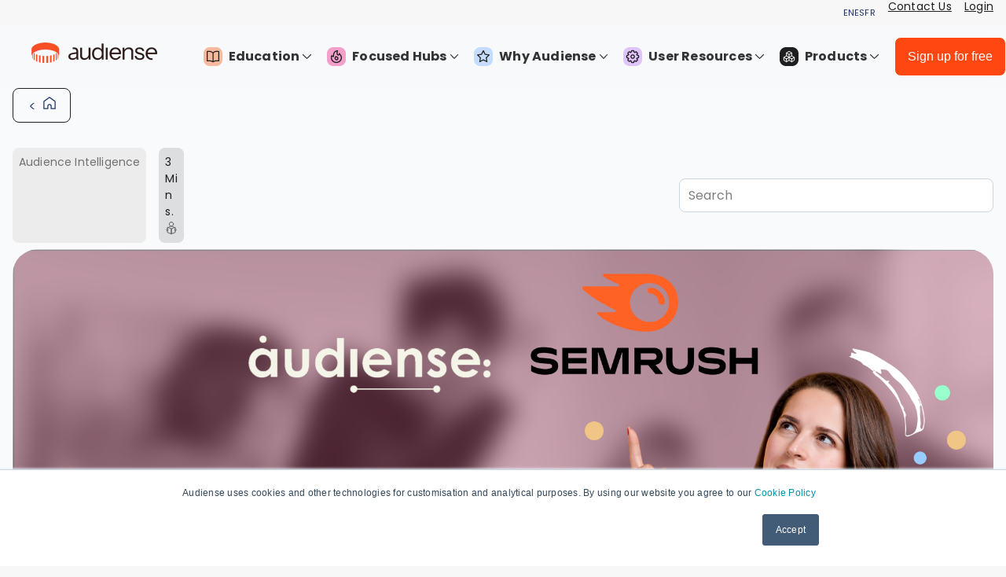

--- FILE ---
content_type: text/html; charset=UTF-8
request_url: https://resources.audiense.com/en/blog/audiense-and-semrush-integrate-combining-data-points-to-enrich-your-contextual-understanding-of-audience-affinities
body_size: 16871
content:
<!doctype html><html lang="en"><head>
    <meta charset="utf-8">
    <title>Audiense and Semrush integrate: Combining data points to enrich your contextual understanding of audience affinities!</title>
    <link rel="shortcut icon" href="https://resources.audiense.com/hubfs/icon-audiense.png">
    <meta name="description" content="Learn more about our latest integration with Semrush to provide enriched data on influential brands/individuals that are relevant to your target audience. 
">
    
    
    
  <link type="text/css" rel="stylesheet" href="https://resources.audiense.com/hubfs/hub_generated/template_assets/1/72122298168/1768055855226/template__blog.min.css">

    
    
    

      
        <meta name="viewport" content="width=device-width, initial-scale=1">
      

    

      
        <script src="/hs/hsstatic/jquery-libs/static-1.1/jquery/jquery-1.7.1.js"></script>
      

    

      
        <script>hsjQuery = window['jQuery'];</script>
      

    

      
        <meta property="og:description" content="Learn more about our latest integration with Semrush to provide enriched data on influential brands/individuals that are relevant to your target audience.
      

    

      
        ">
      

    

      
        <meta property="og:title" content="Audiense and Semrush integrate: Combining data points to enrich your contextual understanding of audience affinities!">
      

    

      
        <meta name="twitter:description" content="Learn more about our latest integration with Semrush to provide enriched data on influential brands/individuals that are relevant to your target audience.
      

    

      
        ">
      

    

      
        <meta name="twitter:title" content="Audiense and Semrush integrate: Combining data points to enrich your contextual understanding of audience affinities!">
      

    

      
        
      

    

      
        
      

    

      
        <style>
a.cta_button{-moz-box-sizing:content-box !important;-webkit-box-sizing:content-box !important;box-sizing:content-box !important;vertical-align:middle}.hs-breadcrumb-menu{list-style-type:none;margin:0px 0px 0px 0px;padding:0px 0px 0px 0px}.hs-breadcrumb-menu-item{float:left;padding:10px 0px 10px 10px}.hs-breadcrumb-menu-divider:before{content:'›';padding-left:10px}.hs-featured-image-link{border:0}.hs-featured-image{float:right;margin:0 0 20px 20px;max-width:50%}@media (max-width: 568px){.hs-featured-image{float:none;margin:0;width:100%;max-width:100%}}.hs-screen-reader-text{clip:rect(1px, 1px, 1px, 1px);height:1px;overflow:hidden;position:absolute !important;width:1px}
</style>

<link rel="stylesheet" href="https://fonts.googleapis.com/css?family=Poppins:regular,italic,500,700&amp;subset=latin,latin-ext">
<link rel="stylesheet" href="https://resources.audiense.com/hubfs/hub_generated/template_assets/1/72122298165/1768055855455/template_main.min.css">
<link rel="stylesheet" href="https://resources.audiense.com/hubfs/hub_generated/template_assets/1/72122704742/1768055855368/template_theme-overrides.css">
<link rel="stylesheet" href="https://resources.audiense.com/hubfs/hub_generated/module_assets/1/197231351174/1759921002755/module_menu_EN.min.css">
<link rel="stylesheet" href="https://resources.audiense.com/hubfs/hub_generated/module_assets/1/118168806229/1740998235105/module_64-backButton.min.css">
<link rel="stylesheet" href="https://resources.audiense.com/hubfs/hub_generated/module_assets/1/88974280472/1743740912154/module_64-search_input.min.css">
<link rel="stylesheet" href="https://resources.audiense.com/hubfs/hub_generated/module_assets/1/111180363873/1743740918007/module_64-sharer.min.css">
<link rel="stylesheet" href="/hs/hsstatic/AsyncSupport/static-1.501/sass/comments_listing_asset.css">
<link rel="stylesheet" href="https://resources.audiense.com/hubfs/hub_generated/module_assets/1/81280919693/1740998225870/module_64-Subscribe.min.css">
<!-- Editor Styles -->
<style id="hs_editor_style" type="text/css">
#hs_cos_wrapper_header_logo_image  { display: block !important; padding-left: 40px !important }
</style>
      

    

      
        
      

    

      
        
      

    

      
        <meta name="google-site-verification" content="ksTtnRl30-ShQ2YV0_qxmzaQEGG3xEW3OsbkcJGJwCc">
      

    

      
        <!-- Google Tag Manager -->
      

    

      
        <script>(function(w,d,s,l,i){w[l]=w[l]||[];w[l].push({'gtm.start':new Date().getTime(),event:'gtm.js'});var f=d.getElementsByTagName(s)[0],
      

    

      
        j=d.createElement(s),dl=l!='dataLayer'?'&l='+l:'';j.async=true;j.src='https://www.googletagmanager.com/gtm.js?id='+i+dl;f.parentNode.insertBefore(j,f);})(window,document,'script','dataLayer','GTM-TX7LNJC');</script>
      

    

      
        <!-- End Google Tag Manager -->
      

    

      
        <link rel="amphtml" href="https://resources.audiense.com/en/blog/audiense-and-semrush-integrate-combining-data-points-to-enrich-your-contextual-understanding-of-audience-affinities?hs_amp=true">
      

    

      
        <meta property="og:image" content="https://resources.audiense.com/hubfs/Blog%20Posts%20Images/Audiense%20blog%20-%20Audiense%20+%20Semrush%20How%20to%20get%20Enriched%20Data%20%20.png">
      

    

      
        <meta property="og:image:width" content="1920">
      

    

      
        <meta property="og:image:height" content="1080">
      

    

      
        
      

    

      

    

      

    

      
        <meta property="og:url" content="https://resources.audiense.com/en/blog/audiense-and-semrush-integrate-combining-data-points-to-enrich-your-contextual-understanding-of-audience-affinities">
      

    

      
        <meta name="twitter:card" content="summary_large_image">
      

    

      
        <meta name="twitter:creator" content="@javierburon">
      

    

      
        <link rel="canonical" href="https://resources.audiense.com/en/blog/audiense-and-semrush-integrate-combining-data-points-to-enrich-your-contextual-understanding-of-audience-affinities">
      

    

      
        <meta property="og:type" content="article">
      

    

      
        <link rel="alternate" type="application/rss+xml" href="https://resources.audiense.com/en/blog/rss.xml">
      

    

      
        <meta name="twitter:domain" content="resources.audiense.com">
      

    

      
        <script src="//platform.linkedin.com/in.js" type="text/javascript">
      

    

      
        lang: en_US
      

    

      
        </script>
      

    

      
        <meta http-equiv="content-language" content="en">
      

    

      
        <link rel="alternate" hreflang="en" href="https://resources.audiense.com/en/blog/audiense-and-semrush-integrate-combining-data-points-to-enrich-your-contextual-understanding-of-audience-affinities">
      

    

      
        <link rel="alternate" hreflang="es" href="https://recursos.audiense.com/es/blog/audiense-y-semrush-se-integran-combina-puntos-de-datos-para-enriquecer-tu-comprension-contextual-de-las-afinidades-de-audiencias">
      

    

      
        
      

    

      
        
      

    

      
        
      

    

      
        
      

    

      
        
      

    
    
    <!-- Add the Open Graph tags for social media sharing using the BLOG TITLE -->
    <meta property="og:title" content="">
    <meta property="og:description" content="Learn more about our latest integration with Semrush to provide enriched data on influential brands/individuals that are relevant to your target audience. 
">
    <meta property="og:image:alt" content="">
    
	<meta name="twitter:image" content="https://resources.audiense.com/hubfs/Blog%20Posts%20Images/Audiense%20blog%20-%20Audiense%20+%20Semrush%20How%20to%20get%20Enriched%20Data%20%20.png" id="twitter_image">


  <meta name="generator" content="HubSpot"></head>
  <body>
    <div class="body-wrapper   hs-content-id-57420724557 hs-blog-post hs-content-path-en-blog-audiense-and-semrush-integrate-combining-d hs-content-name-audiense-and-semrush-integrate-how-to-get-enriched hs-blog-name-audiense-blog hs-blog-id-5993423192">
      
      <div data-global-resource-path="64Audiense_April2022/templates/partials/header.html"><!-- ******----->
<!-- NEW ------>
<!-- ******----->

<div class="header-wrap"> 
  <!-- BANNER BUXTON ACQUIRES AUDIENSE
<style>
        .partnership-banner {
            position: relative;
            background-color: #e8f3fe;
            padding: 20px;
            text-align: center;
            font-family: Poppins, Arial, sans-serif;
            max-width: 100%;
            box-sizing: border-box;
        }

        .partnership-banner-content {
            display: flex;
            flex-direction: column;
            align-items: center;
            gap: 12px;
        }

        .partnership-banner .company-logos {
            display: flex;
            align-items: center;
            justify-content: center;
            gap: 15px;
        }

        .partnership-banner .company-logos span {
            font-size: 24px;
            color: #333;
            font-weight: 500;
        }

        .partnership-banner .partnership-text {
            color: #333;
            max-width: 960px;
            line-height: 1.5;
        }

        .partnership-banner .read-more {
            color: #007bff;
            text-decoration: none;
            font-weight: 600;
            transition: color 0.3s ease;
        }

        .partnership-banner .read-more:hover {
            color: #0056b3;
            text-decoration: underline;
        }

        .partnership-banner .close-btn {
            position: absolute;
            top: 10px;
            right: 10px;
            background: none;
            border: none;
            font-size: 24px;
            cursor: pointer;
            color: #aaa;
            transition: color 0.3s ease;
        }

        .partnership-banner .close-btn:hover {
            color: #333;
        }

        @media (max-width: 768px) {
            .partnership-banner-content {
                padding: 10px;
            }

            .partnership-banner .company-logos {
                flex-direction: column;
            }

            .partnership-banner .partnership-text {
                font-size: 14px;
            }
        }
  </style>
  --->
<!--
    <div class="partnership-banner" id="partnershipBanner">
        <button class="close-btn" onclick="closeBanner()">&times;</button>
        <div class="partnership-banner-content">
            <div class="company-logos">
                <span><img style="height:20px; width:auto" src="https://369237.fs1.hubspotusercontent-na1.net/hubfs/369237/design/buxton.svg"></span>
                <span>🤝</span>
                <span><img style="height:40px; width:auto; padding-top:12px" src="https://369237.fs1.hubspotusercontent-na1.net/hubfs/369237/design/audiense.svg"></span>
            </div>
            <div class="partnership-text">
                Together we're reshaping consumer intelligence. Unlock powerful insights across the entire purchase journey to drive your brand strategy and personalize customer journeys.   <a href="https://resources.audiense.com/en/blog/audiense-is-acquired-by-buxton" class="read-more">Read more &gt;</a>
            </div>
          
        </div>
    </div>

    <script>
        function closeBanner() {
            const banner = document.getElementById('partnershipBanner');
            banner.style.display = 'none';
        }

        
    </script> -->

  <!--// END BANNER -->
  
  <div class="header-top">
    <div class="page-center">
      <div class="top-menu-wrap">
        <div class="i18nEE">
            <a class="i18Menu" href="https://resources.audiense.com?hsLang=en" target="_blank" title="English">EN</a> 
            <a class="i18Menu" href="https://recursos.audiense.com?hsLang=en" target="_blank" title="Español">ES</a>
             <a class="i18Menu" href="https://fr.resources.audiense.com/blog" target="_blank" title="Français">FR</a>

          
       </div>
        
        <div id="hs_cos_wrapper_top_link" class="hs_cos_wrapper hs_cos_wrapper_widget hs_cos_wrapper_type_module widget-type-rich_text" style="" data-hs-cos-general-type="widget" data-hs-cos-type="module"><span id="hs_cos_wrapper_top_link_" class="hs_cos_wrapper hs_cos_wrapper_widget hs_cos_wrapper_type_rich_text" style="" data-hs-cos-general-type="widget" data-hs-cos-type="rich_text"><ul>
<li><a href="https://audiense.com/contact-us/" rel="noopener" target="_blank">Contact Us</a></li>
<li><a href="https://app.audiense.com/" target="_blank" rel="noopener">Login</a></li>
</ul></span></div>
      </div>
    </div>
  </div>

  <header class="header">
    <div class="page-center clearfix">
      <div class="custom-logo">
        <div class="desktop-logo"> 
          
          <div id="hs_cos_wrapper_header_logo_image" class="hs_cos_wrapper hs_cos_wrapper_widget hs_cos_wrapper_type_module widget-type-logo" style="" data-hs-cos-general-type="widget" data-hs-cos-type="module">
  






















  
  <span id="hs_cos_wrapper_header_logo_image_hs_logo_widget" class="hs_cos_wrapper hs_cos_wrapper_widget hs_cos_wrapper_type_logo" style="" data-hs-cos-general-type="widget" data-hs-cos-type="logo"><a href="https://audiense.com" id="hs-link-header_logo_image_hs_logo_widget" style="border-width:0px;border:0px;"><img src="https://resources.audiense.com/hs-fs/hubfs/audiense-lockup-signal-core.png?width=160&amp;height=27&amp;name=audiense-lockup-signal-core.png" class="hs-image-widget " height="27" style="height: auto;width:160px;border-width:0px;border:0px;" width="160" alt="audiense-lockup-signal-core" title="audiense-lockup-signal-core" srcset="https://resources.audiense.com/hs-fs/hubfs/audiense-lockup-signal-core.png?width=80&amp;height=14&amp;name=audiense-lockup-signal-core.png 80w, https://resources.audiense.com/hs-fs/hubfs/audiense-lockup-signal-core.png?width=160&amp;height=27&amp;name=audiense-lockup-signal-core.png 160w, https://resources.audiense.com/hs-fs/hubfs/audiense-lockup-signal-core.png?width=240&amp;height=41&amp;name=audiense-lockup-signal-core.png 240w, https://resources.audiense.com/hs-fs/hubfs/audiense-lockup-signal-core.png?width=320&amp;height=54&amp;name=audiense-lockup-signal-core.png 320w, https://resources.audiense.com/hs-fs/hubfs/audiense-lockup-signal-core.png?width=400&amp;height=68&amp;name=audiense-lockup-signal-core.png 400w, https://resources.audiense.com/hs-fs/hubfs/audiense-lockup-signal-core.png?width=480&amp;height=81&amp;name=audiense-lockup-signal-core.png 480w" sizes="(max-width: 160px) 100vw, 160px"></a></span>
</div>
        </div>

        <div class="mobile-logo">  
          
          <div id="hs_cos_wrapper_header_mobile_logo_image" class="hs_cos_wrapper hs_cos_wrapper_widget hs_cos_wrapper_type_module widget-type-logo" style="" data-hs-cos-general-type="widget" data-hs-cos-type="module">
  






















  
  <span id="hs_cos_wrapper_header_mobile_logo_image_hs_logo_widget" class="hs_cos_wrapper hs_cos_wrapper_widget hs_cos_wrapper_type_logo" style="" data-hs-cos-general-type="widget" data-hs-cos-type="logo"><a href="//resources.audiense.com?hsLang=en" id="hs-link-header_mobile_logo_image_hs_logo_widget" style="border-width:0px;border:0px;"><img src="https://resources.audiense.com/hs-fs/hubfs/icon-audiense.png?width=60&amp;height=60&amp;name=icon-audiense.png" class="hs-image-widget " height="60" style="height: auto;width:60px;border-width:0px;border:0px;" width="60" alt="icon-audiense" title="icon-audiense" srcset="https://resources.audiense.com/hs-fs/hubfs/icon-audiense.png?width=30&amp;height=30&amp;name=icon-audiense.png 30w, https://resources.audiense.com/hs-fs/hubfs/icon-audiense.png?width=60&amp;height=60&amp;name=icon-audiense.png 60w, https://resources.audiense.com/hs-fs/hubfs/icon-audiense.png?width=90&amp;height=90&amp;name=icon-audiense.png 90w, https://resources.audiense.com/hs-fs/hubfs/icon-audiense.png?width=120&amp;height=120&amp;name=icon-audiense.png 120w, https://resources.audiense.com/hs-fs/hubfs/icon-audiense.png?width=150&amp;height=150&amp;name=icon-audiense.png 150w, https://resources.audiense.com/hs-fs/hubfs/icon-audiense.png?width=180&amp;height=180&amp;name=icon-audiense.png 180w" sizes="(max-width: 60px) 100vw, 60px"></a></span>
</div>
        </div>

      </div>

      <div class="menu-button">
        <div class="menu-button-wrapper">
          <img loading="lazy" src="https://resources.audiense.com/hubfs/raw_assets/public/64Audiense_April2022/images/menu-open.svg" alt="Menu Open" class="menu-open-icon">
          <img loading="lazy" src="https://resources.audiense.com/hubfs/raw_assets/public/64Audiense_April2022/images/menu-close.svg" alt="Menu Close" class="menu-close-icon">
        </div>
      </div>

      <div class="hd-navbar">
      
      
        <!-- current menu v -->
 


<!-- NEW MENU -->
        
        


<!-- en-->
      
        
        
  <!-- nav back -->
        
        <nav class="samMenu_menu">
    <ul>
        <!-- Education -->
        <li class="samMenu_menu-item">
            <a class="iconny" href="#"><i class="samMenu_icon"><img src="https://cdn.prod.website-files.com/61a61781d327712f7cb32e56/651afb494f28a419f1036aa5_Education-Icon.svg"></i> Education <span><svg preserveaspectratio="xMidYMid meet" style="display: block; max-width: 100%;" width="16" height="12" viewbox="0 0 9 6" fill="none" xmlns="http://www.w3.org/2000/svg">
<path fill-rule="evenodd" clip-rule="evenodd" d="M0.146447 0.646447C0.341709 0.451184 0.658291 0.451184 0.853553 0.646447L4.5 4.29289L8.14645 0.646447C8.34171 0.451184 8.65829 0.451184 8.85355 0.646447C9.04882 0.841709 9.04882 1.15829 8.85355 1.35355L4.85355 5.35355C4.65829 5.54882 4.34171 5.54882 4.14645 5.35355L0.146447 1.35355C-0.0488155 1.15829 -0.0488155 0.841709 0.146447 0.646447Z" fill="currentColor"></path>
</svg></span></a>
            <div class="samMenu_megamenu">
                <div class="samMenu_column">
                    <ul>
                        <li><a href="https://resources.audiense.com/?hsLang=en">Blog</a></li>
                        <li><a href="https://resources.audiense.com/ebooks?hsLang=en">eBooks</a></li>
                        <li><a href="https://resources.audiense.com/on-demand?hsLang=en">Webinars</a></li>
                        <li><a href="https://resources.audiense.com/podcasts?hsLang=en">Podcasts</a></li>
                        <li><a href="https://resources.audiense.com/reports?hsLang=en">Reports</a></li>
                    </ul>
                </div>
            </div>
        </li>
        <!-- Focused Hubs -->
        <li class="samMenu_menu-item">
            <a href="#"><i class="samMenu_icon"><img src="https://cdn.prod.website-files.com/61a61781d327712f7cb32e56/651afb49ca92a5fded55d0bf_Hubs-Icon.svg"></i> Focused Hubs <span><svg preserveaspectratio="xMidYMid meet" style="display: block; max-width: 100%;" width="16" height="12" viewbox="0 0 9 6" fill="none" xmlns="http://www.w3.org/2000/svg"><path fill-rule="evenodd" clip-rule="evenodd" d="M0.146447 0.646447C0.341709 0.451184 0.658291 0.451184 0.853553 0.646447L4.5 4.29289L8.14645 0.646447C8.34171 0.451184 8.65829 0.451184 8.85355 0.646447C9.04882 0.841709 9.04882 1.15829 8.85355 1.35355L4.85355 5.35355C4.65829 5.54882 4.34171 5.54882 4.14645 5.35355L0.146447 1.35355C-0.0488155 1.15829 -0.0488155 0.841709 0.146447 0.646447Z" fill="currentColor"></path></svg></span></a>
            <div class="samMenu_megamenu">
                <div class="samMenu_column">
                    <ul>
                        <li><a href="https://resources.audiense.com/audiense-for-agencies?hsLang=en">For Agencies</a></li>
                       <li><a href="https://resources.audiense.com/audiense-for-small-agencies?hsLang=en">For Small Agencies</a></li>
                        <li><a href="https://resources.audiense.com/buyer-persona?hsLang=en">Buyer Personas</a></li>
                        <li><a href="https://resources.audiense.com/audience-first-seo-resources?hsLang=en">Audiense-First SEO</a></li>
                    </ul>
                </div>
            </div>
        </li>
        <!-- Why Audiense -->
        <li class="samMenu_menu-item">
            <a href="#"><i class="samMenu_icon"><img src="https://cdn.prod.website-files.com/61a61781d327712f7cb32e56/651afb4906318f3be515be0c_Why-Icon.svg"></i> Why Audiense <span><svg preserveaspectratio="xMidYMid meet" style="display: block; max-width: 100%;" width="16" height="12" viewbox="0 0 9 6" fill="none" xmlns="http://www.w3.org/2000/svg"><path fill-rule="evenodd" clip-rule="evenodd" d="M0.146447 0.646447C0.341709 0.451184 0.658291 0.451184 0.853553 0.646447L4.5 4.29289L8.14645 0.646447C8.34171 0.451184 8.65829 0.451184 8.85355 0.646447C9.04882 0.841709 9.04882 1.15829 8.85355 1.35355L4.85355 5.35355C4.65829 5.54882 4.34171 5.54882 4.14645 5.35355L0.146447 1.35355C-0.0488155 1.15829 -0.0488155 0.841709 0.146447 0.646447Z" fill="currentColor"></path></svg></span></a>
         <div class="samMenu_megamenu">
                <div class="samMenu_column">
                    <ul>
                        <li><a href="https://resources.audiense.com/case-studies?hsLang=en">Case Studies</a></li>
                        <li><a href="https://www.audiense.com/why-audiense">Why choose Audiense?</a></li>
                    </ul>
                    <hr class="samMenu_dropdown-separator-b">
                    <h3><i class="samMenu_icon"><img src="https://cdn.prod.website-files.com/61a61781d327712f7cb32e56/66b354840d99a6814c4aa4da_acquisitions.svg"></i> Acquisitions</h3>
                    <ul>
                        <li><a href="https://resources.audiense.com/audiense-acquires-soprism?hsLang=en">SOPRISM: META Data</a></li>
                        <li><a href="https://resources.audiense.com/audiense-acquires-tweetbinder?hsLang=en">Tweet Binder: X Marketing</a></li>
                                              <li><a href="https://resources.audiense.com/en/blog/affinio-is-joining-audiense?hsLang=en">Affinio: Audience Analysis</a></li>

                      
                    </ul>
                </div>
            </div>
          
        </li>
        <!-- User Resources -->
        <li class="samMenu_menu-item">
            <a href="#"><i class="samMenu_icon"><img src="https://cdn.prod.website-files.com/61a61781d327712f7cb32e56/651afb491104dbed23a14ead_Resources-Icon.svg"></i> User Resources <span><svg preserveaspectratio="xMidYMid meet" style="display: block; max-width: 100%;" width="16" height="12" viewbox="0 0 9 6" fill="none" xmlns="http://www.w3.org/2000/svg"><path fill-rule="evenodd" clip-rule="evenodd" d="M0.146447 0.646447C0.341709 0.451184 0.658291 0.451184 0.853553 0.646447L4.5 4.29289L8.14645 0.646447C8.34171 0.451184 8.65829 0.451184 8.85355 0.646447C9.04882 0.841709 9.04882 1.15829 8.85355 1.35355L4.85355 5.35355C4.65829 5.54882 4.34171 5.54882 4.14645 5.35355L0.146447 1.35355C-0.0488155 1.15829 -0.0488155 0.841709 0.146447 0.646447Z" fill="currentColor"></path></svg></span></a>
            <div class="samMenu_megamenu">
                <div class="samMenu_column">
                    <ul>
                        <li><a href="https://resources.audiense.com/audiense-knowledge-base?hsLang=en" target="_blank" rel="noopener">Knowledge Base</a></li>
                        <li><a href="https://status.audiense.com/" target="_blank" rel="noopener">Audiense Status</a></li>
                        <li><a href="https://resources.audiense.com/blog/audiense-is-now-soc-2-compliant?__hstc=17958374.0f43475fc98455280f4ce4f2d5af8269.1667473264500.1669141920075.1669221086869.22&amp;__hssc=17958374.1.1669221086869&amp;__hsfp=4119546014&amp;hsLang=en">Audiense Security</a></li>
                        <li><a href="https://portal.productboard.com/audiense/4-the-audiense-portal/tabs/6-planned">Product Portal</a></li>
                        <li><a href="https://resources.audiense.com/audience-intelligence-solutions?hsLang=en">Solutions</a></li>
                      <!--                         <li><a href="https://resources.audiense.com/en/blog/tag/product-update/?hsLang=>Product Updates</a></li>
-->
                    </ul>
                </div>
            </div>
        </li>
        <!-- Products -->
        <li class="samMenu_menu-item">
          <a href="#"><i class="samMenu_icon"><img src="https://uploads-ssl.webflow.com/61a61781d327712f7cb32e56/66b3c12da34394ae521e61cd_products.svg"></i> Products <span><svg preserveaspectratio="xMidYMid meet" style="display: block; max-width: 100%;" width="16" height="12" viewbox="0 0 9 6" fill="none" xmlns="http://www.w3.org/2000/svg"><path fill-rule="evenodd" clip-rule="evenodd" d="M0.146447 0.646447C0.341709 0.451184 0.658291 0.451184 0.853553 0.646447L4.5 4.29289L8.14645 0.646447C8.34171 0.451184 8.65829 0.451184 8.85355 0.646447C9.04882 0.841709 9.04882 1.15829 8.85355 1.35355L4.85355 5.35355C4.65829 5.54882 4.34171 5.54882 4.14645 5.35355L0.146447 1.35355C-0.0488155 1.15829 -0.0488155 0.841709 0.146447 0.646447Z" fill="currentColor"></path></svg></span></a>
          
          
          
            <div class="samMenu_megamenu samMenu_special-menu">
                <div class="samMenu_content">
                            <div id="hs_cos_wrapper_module_175991856876616" class="hs_cos_wrapper hs_cos_wrapper_widget hs_cos_wrapper_type_module" style="" data-hs-cos-general-type="widget" data-hs-cos-type="module"><div class="newMenu-audiense-menu">
  <div class="newMenu-header">
    <h1 class="newMenu-title">We are bringing consumer research into the digital era.</h1>
    <div class="newMenu-tabs">
      <button class="newMenu-tab newMenu-active" data-tab="audience-intelligence">Audience Intelligence</button>
      <button class="newMenu-tab" data-tab="x-marketing">X Marketing</button>
    </div>
  </div>

  <div class="newMenu-content">
    <div id="audience-intelligence" class="newMenu-tab-content newMenu-active">
      <div class="newMenu-grid">
        <div class="newMenu-card">
          <h3 class="newMenu-card-title">Audiences to campaigns</h3>
          <p class="newMenu-card-description">Audiense Action delivers insights with campaign tool-kits</p>
          <div class="newMenu-card-buttons">
             <a href="https://www.audiense.com/products/action" class="newMenu-card-button newMenu-primary" target="_self">
              Go to Action
              <svg fill="none" stroke="currentColor" viewbox="0 0 24 24"><path stroke-linecap="round" stroke-linejoin="round" stroke-width="2" d="M9 5l7 7-7 7" /></svg>
            </a>
          </div>
        </div>

        <div class="newMenu-card">
          <h3 class="newMenu-card-title">Digital Intelligence META and LinkedIn</h3>
          <p class="newMenu-card-description">Utilize the top digital audience insights source globally, analyzing overall digital activity and interactions to discover your target groups.</p>
          <div class="newMenu-card-buttons">
             <a href="https://www.audiense.com/products/digital-intelligence" class="newMenu-card-button">
              Go to Soprism
              <svg fill="none" stroke="currentColor" viewbox="0 0 24 24"><path stroke-linecap="round" stroke-linejoin="round" stroke-width="2" d="M9 5l7 7-7 7" /></svg>
            </a>
            <a href="https://resources.audiense.com/digital-intelligence-for-linkedin?hsLang=en" class="newMenu-card-button" target="_self">
              For LinkedIn
              <svg fill="none" stroke="currentColor" viewbox="0 0 24 24"><path stroke-linecap="round" stroke-linejoin="round" stroke-width="2" d="M9 5l7 7-7 7" /></svg>
            </a>
          </div>
        </div>

        <div class="newMenu-card">
          <h3 class="newMenu-card-title">Social Intelligence</h3>
          <p class="newMenu-card-description">Uncover social consumer segments that are derived from consumer behaviour "in the wild" to reflect real affinities.</p>
          <div class="newMenu-card-buttons">
             <a href="https://www.audiense.com/products/audiense-insights" class="newMenu-card-button" target="_self">
              Go to Insights
              <svg fill="none" stroke="currentColor" viewbox="0 0 24 24"><path stroke-linecap="round" stroke-linejoin="round" stroke-width="2" d="M9 5l7 7-7 7" /></svg>
            </a>
          </div>
        </div>

        <div class="newMenu-card">
          <h3 class="newMenu-card-title">Demand Intelligence</h3>
          <p class="newMenu-card-description">Understand any audience's demand for talent, brands and IP's based on multiple digital and social signals.</p>
          <div class="newMenu-card-buttons">
             <a href="https://www.audiense.com/products/demand-intelligence" class="newMenu-card-button" target="_self">
              Go to Demand
              <svg fill="none" stroke="currentColor" viewbox="0 0 24 24"><path stroke-linecap="round" stroke-linejoin="round" stroke-width="2" d="M9 5l7 7-7 7" /></svg>
            </a>
          </div>
        </div>
      </div>
    </div>

    <div id="x-marketing" class="newMenu-tab-content">
      <div class="newMenu-grid">
        <div class="newMenu-card">
          <h3 class="newMenu-card-title">Community Management</h3>
          <p class="newMenu-card-description">Access the most complete X community management tool with deep follower analytics.</p>
          <div class="newMenu-card-buttons">
             <a href="https://www.audiense.com/products/audiense-connect" class="newMenu-card-button" target="_self">
              Go to Connect
              <svg fill="none" stroke="currentColor" viewbox="0 0 24 24"><path stroke-linecap="round" stroke-linejoin="round" stroke-width="2" d="M9 5l7 7-7 7" /></svg>
            </a>
          </div>
        </div>

        <div class="newMenu-card">
          <h3 class="newMenu-card-title">X Advanced Analytics &amp; Tracking</h3>
          <p class="newMenu-card-description">Gain access to the X analytics tool used by top agencies and marketers around the world, tracking thousands of hashtags daily.</p>
          <div class="newMenu-card-buttons">
             <a href="https://www.tweetbinder.com/" class="newMenu-card-button" target="_blank">
              Go to Tweet Binder
              <svg fill="none" stroke="currentColor" viewbox="0 0 24 24"><path stroke-linecap="round" stroke-linejoin="round" stroke-width="2" d="M9 5l7 7-7 7" /></svg>
            </a>
          </div>
        </div>

        <div class="newMenu-card newMenu-cta-card">
          <h3 class="newMenu-card-title">Not sure which solution would meet your needs?</h3>
          <p class="newMenu-card-description">Speak to an audience intelligence expert today.</p>
          <div class="newMenu-card-buttons">
             <a href="https://meetings.hubspot.com/juanse/call-with-audiense-wg" class="newMenu-card-button newMenu-primary" target="_self">
              Book a call now
              <svg fill="none" stroke="currentColor" viewbox="0 0 24 24"><path stroke-linecap="round" stroke-linejoin="round" stroke-width="2" d="M9 5l7 7-7 7" /></svg>
            </a>
          </div>
        </div>
      </div>
    </div>
  </div>
</div></div>

               <!--   <div class="samMenu_column">
                        <h3 class="samMenu_label">Audience Intelligence</h3>
                        <div class="samMenu_card">
    <h3>Digital Intelligence META</h3>
    <p>Utilize the top digital audience insights source globally, analyzing overall digital activity and interactions to discover your target groups.</p>
    <a href="https://www.audiense.com/products/digital-intelligence" class="samMenu_btn samMenu_orange">Go to Soprism ></a>
</div>
<div class="samMenu_card">
    <h3>Social Intelligence</h3>
    <p>Uncover social consumer segments that are derived from consumer behaviour "in the wild" to reflect real affinities.</p>
    <a href="https://www.audiense.com/products/audiense-insights" class="samMenu_btn samMenu_black">Go to Insights ></a>
</div> 
<div class="samMenu_card">
    <h3>Demand Intelligence [BETA]</h3>
    <p>Understand any audience's demand for talent, brands and IP's based on multiple digital and social signals.</p>
    <a href="https://www.audiense.com/products/demand-intelligence" class="samMenu_btn samMenu_green">Go to Demand ></a>
</div>
                    </div>-->
                    <!--<div class="samMenu_column">
                        <h3 class="samMenu_label">X Marketing</h3>
                        <div class="samMenu_card">
                            <h3>Community Management</h3>
                            <p>Access the most complete X community management tool with deep follower analytics.</p>
                            <a href="https://www.audiense.com/products/audiense-connect" class="samMenu_btn samMenu_blue">Go to Connect ></a>
                        </div>
                        <div class="samMenu_card">
                            <h3>X Advanced Analytics & Tracking</h3>
                            <p>Gain access to the X analytics tool used by top agencies and marketers around the world, tracking thousands of hashtags daily.</p>
                            <a href="https://www.tweetbinder.com/" class="samMenu_btn samMenu_bird">Go to TweetBinder ></a>
                        </div>
                        <div class="samMenu_card">
                            <h3>Not sure which solution would meet your needs?</h3>
                            <p>Speak to an audience intelligence expert today.</p>
                            <a href="https://meetings.hubspot.com/juanse/call-with-audiense-wg" class="samMenu_btn samMenu_ocean">Book a call now</a>
                        </div>
                    </div> -->
                </div>
            </div>
        </li>
    </ul> <div class="sign-up-btn">
          <div id="hs_cos_wrapper_sign_up_btn" class="hs_cos_wrapper hs_cos_wrapper_widget hs_cos_wrapper_type_module widget-type-cta" style="" data-hs-cos-general-type="widget" data-hs-cos-type="module"><span id="hs_cos_wrapper_sign_up_btn_" class="hs_cos_wrapper hs_cos_wrapper_widget hs_cos_wrapper_type_cta" style="" data-hs-cos-general-type="widget" data-hs-cos-type="cta"><!--HubSpot Call-to-Action Code --><span class="hs-cta-wrapper" id="hs-cta-wrapper-5eea4eb3-5f20-4db8-b04c-be2f98bd7d49"><span class="hs-cta-node hs-cta-5eea4eb3-5f20-4db8-b04c-be2f98bd7d49" id="hs-cta-5eea4eb3-5f20-4db8-b04c-be2f98bd7d49"><!--[if lte IE 8]><div id="hs-cta-ie-element"></div><![endif]--><a href="https://cta-redirect.hubspot.com/cta/redirect/369237/5eea4eb3-5f20-4db8-b04c-be2f98bd7d49" target="_blank" rel="noopener"><img class="hs-cta-img" id="hs-cta-img-5eea4eb3-5f20-4db8-b04c-be2f98bd7d49" style="border-width:0px;" src="https://no-cache.hubspot.com/cta/default/369237/5eea4eb3-5f20-4db8-b04c-be2f98bd7d49.png" alt="Sign up for free"></a></span><script charset="utf-8" src="/hs/cta/cta/current.js"></script><script type="text/javascript"> hbspt.cta._relativeUrls=true;hbspt.cta.load(369237, '5eea4eb3-5f20-4db8-b04c-be2f98bd7d49', {"useNewLoader":"true","region":"na1"}); </script></span><!-- end HubSpot Call-to-Action Code --></span></div>
        </div>
</nav>
  <!-- end navback -->
        
        


<!--// END NEW MENU -->




        
        
       
      </div>
    </div>

    <div class="mobile-overlay-wrap ">
      <div class="custom-menu-primary mobile-menu-wrap">
        <div class="page-center">
            
             
          

          <!--    <div class="mobile-btns">
            <div class="mob-btn btn-1">
           
            </div>

            <div class="mob-btn btn-2">
           
            </div>

          </div>-->
          
          
          <!-- NEW MENU -->
        
        


<!-- en-->
      
        
        
  <!-- nav back -->
        
        <nav class="samMenu_menu">
    <ul>
        <!-- Education -->
        <li class="samMenu_menu-item">
            <a class="iconny" href="#"><i class="samMenu_icon"><img src="https://cdn.prod.website-files.com/61a61781d327712f7cb32e56/651afb494f28a419f1036aa5_Education-Icon.svg"></i> Education <span><svg preserveaspectratio="xMidYMid meet" style="display: block; max-width: 100%;" width="16" height="12" viewbox="0 0 9 6" fill="none" xmlns="http://www.w3.org/2000/svg">
<path fill-rule="evenodd" clip-rule="evenodd" d="M0.146447 0.646447C0.341709 0.451184 0.658291 0.451184 0.853553 0.646447L4.5 4.29289L8.14645 0.646447C8.34171 0.451184 8.65829 0.451184 8.85355 0.646447C9.04882 0.841709 9.04882 1.15829 8.85355 1.35355L4.85355 5.35355C4.65829 5.54882 4.34171 5.54882 4.14645 5.35355L0.146447 1.35355C-0.0488155 1.15829 -0.0488155 0.841709 0.146447 0.646447Z" fill="currentColor"></path>
</svg></span></a>
            <div class="samMenu_megamenu">
                <div class="samMenu_column">
                    <ul>
                        <li><a href="https://resources.audiense.com/?hsLang=en">Blog</a></li>
                        <li><a href="https://resources.audiense.com/ebooks?hsLang=en">eBooks</a></li>
                        <li><a href="https://resources.audiense.com/on-demand?hsLang=en">Webinars</a></li>
                        <li><a href="https://resources.audiense.com/podcasts?hsLang=en">Podcasts</a></li>
                        <li><a href="https://resources.audiense.com/reports?hsLang=en">Reports</a></li>
                    </ul>
                </div>
            </div>
        </li>
        <!-- Focused Hubs -->
        <li class="samMenu_menu-item">
            <a href="#"><i class="samMenu_icon"><img src="https://cdn.prod.website-files.com/61a61781d327712f7cb32e56/651afb49ca92a5fded55d0bf_Hubs-Icon.svg"></i> Focused Hubs <span><svg preserveaspectratio="xMidYMid meet" style="display: block; max-width: 100%;" width="16" height="12" viewbox="0 0 9 6" fill="none" xmlns="http://www.w3.org/2000/svg"><path fill-rule="evenodd" clip-rule="evenodd" d="M0.146447 0.646447C0.341709 0.451184 0.658291 0.451184 0.853553 0.646447L4.5 4.29289L8.14645 0.646447C8.34171 0.451184 8.65829 0.451184 8.85355 0.646447C9.04882 0.841709 9.04882 1.15829 8.85355 1.35355L4.85355 5.35355C4.65829 5.54882 4.34171 5.54882 4.14645 5.35355L0.146447 1.35355C-0.0488155 1.15829 -0.0488155 0.841709 0.146447 0.646447Z" fill="currentColor"></path></svg></span></a>
            <div class="samMenu_megamenu">
                <div class="samMenu_column">
                    <ul>
                        <li><a href="https://resources.audiense.com/audiense-for-agencies?hsLang=en">For Agencies</a></li>
                       <li><a href="https://resources.audiense.com/audiense-for-small-agencies?hsLang=en">For Small Agencies</a></li>
                        <li><a href="https://resources.audiense.com/buyer-persona?hsLang=en">Buyer Personas</a></li>
                        <li><a href="https://resources.audiense.com/audience-first-seo-resources?hsLang=en">Audiense-First SEO</a></li>
                    </ul>
                </div>
            </div>
        </li>
        <!-- Why Audiense -->
        <li class="samMenu_menu-item">
            <a href="#"><i class="samMenu_icon"><img src="https://cdn.prod.website-files.com/61a61781d327712f7cb32e56/651afb4906318f3be515be0c_Why-Icon.svg"></i> Why Audiense <span><svg preserveaspectratio="xMidYMid meet" style="display: block; max-width: 100%;" width="16" height="12" viewbox="0 0 9 6" fill="none" xmlns="http://www.w3.org/2000/svg"><path fill-rule="evenodd" clip-rule="evenodd" d="M0.146447 0.646447C0.341709 0.451184 0.658291 0.451184 0.853553 0.646447L4.5 4.29289L8.14645 0.646447C8.34171 0.451184 8.65829 0.451184 8.85355 0.646447C9.04882 0.841709 9.04882 1.15829 8.85355 1.35355L4.85355 5.35355C4.65829 5.54882 4.34171 5.54882 4.14645 5.35355L0.146447 1.35355C-0.0488155 1.15829 -0.0488155 0.841709 0.146447 0.646447Z" fill="currentColor"></path></svg></span></a>
         <div class="samMenu_megamenu">
                <div class="samMenu_column">
                    <ul>
                        <li><a href="https://resources.audiense.com/case-studies?hsLang=en">Case Studies</a></li>
                        <li><a href="https://www.audiense.com/why-audiense">Why choose Audiense?</a></li>
                    </ul>
                    <hr class="samMenu_dropdown-separator-b">
                    <h3><i class="samMenu_icon"><img src="https://cdn.prod.website-files.com/61a61781d327712f7cb32e56/66b354840d99a6814c4aa4da_acquisitions.svg"></i> Acquisitions</h3>
                    <ul>
                        <li><a href="https://resources.audiense.com/audiense-acquires-soprism?hsLang=en">SOPRISM: META Data</a></li>
                        <li><a href="https://resources.audiense.com/audiense-acquires-tweetbinder?hsLang=en">Tweet Binder: X Marketing</a></li>
                                              <li><a href="https://resources.audiense.com/en/blog/affinio-is-joining-audiense?hsLang=en">Affinio: Audience Analysis</a></li>

                      
                    </ul>
                </div>
            </div>
          
        </li>
        <!-- User Resources -->
        <li class="samMenu_menu-item">
            <a href="#"><i class="samMenu_icon"><img src="https://cdn.prod.website-files.com/61a61781d327712f7cb32e56/651afb491104dbed23a14ead_Resources-Icon.svg"></i> User Resources <span><svg preserveaspectratio="xMidYMid meet" style="display: block; max-width: 100%;" width="16" height="12" viewbox="0 0 9 6" fill="none" xmlns="http://www.w3.org/2000/svg"><path fill-rule="evenodd" clip-rule="evenodd" d="M0.146447 0.646447C0.341709 0.451184 0.658291 0.451184 0.853553 0.646447L4.5 4.29289L8.14645 0.646447C8.34171 0.451184 8.65829 0.451184 8.85355 0.646447C9.04882 0.841709 9.04882 1.15829 8.85355 1.35355L4.85355 5.35355C4.65829 5.54882 4.34171 5.54882 4.14645 5.35355L0.146447 1.35355C-0.0488155 1.15829 -0.0488155 0.841709 0.146447 0.646447Z" fill="currentColor"></path></svg></span></a>
            <div class="samMenu_megamenu">
                <div class="samMenu_column">
                    <ul>
                        <li><a href="https://resources.audiense.com/audiense-knowledge-base?hsLang=en" target="_blank" rel="noopener">Knowledge Base</a></li>
                        <li><a href="https://status.audiense.com/" target="_blank" rel="noopener">Audiense Status</a></li>
                        <li><a href="https://resources.audiense.com/blog/audiense-is-now-soc-2-compliant?__hstc=17958374.0f43475fc98455280f4ce4f2d5af8269.1667473264500.1669141920075.1669221086869.22&amp;__hssc=17958374.1.1669221086869&amp;__hsfp=4119546014&amp;hsLang=en">Audiense Security</a></li>
                        <li><a href="https://portal.productboard.com/audiense/4-the-audiense-portal/tabs/6-planned">Product Portal</a></li>
                        <li><a href="https://resources.audiense.com/audience-intelligence-solutions?hsLang=en">Solutions</a></li>
                      <!--                         <li><a href="https://resources.audiense.com/en/blog/tag/product-update/?hsLang=>Product Updates</a></li>
-->
                    </ul>
                </div>
            </div>
        </li>
        <!-- Products -->
        <li class="samMenu_menu-item">
          <a href="#"><i class="samMenu_icon"><img src="https://uploads-ssl.webflow.com/61a61781d327712f7cb32e56/66b3c12da34394ae521e61cd_products.svg"></i> Products <span><svg preserveaspectratio="xMidYMid meet" style="display: block; max-width: 100%;" width="16" height="12" viewbox="0 0 9 6" fill="none" xmlns="http://www.w3.org/2000/svg"><path fill-rule="evenodd" clip-rule="evenodd" d="M0.146447 0.646447C0.341709 0.451184 0.658291 0.451184 0.853553 0.646447L4.5 4.29289L8.14645 0.646447C8.34171 0.451184 8.65829 0.451184 8.85355 0.646447C9.04882 0.841709 9.04882 1.15829 8.85355 1.35355L4.85355 5.35355C4.65829 5.54882 4.34171 5.54882 4.14645 5.35355L0.146447 1.35355C-0.0488155 1.15829 -0.0488155 0.841709 0.146447 0.646447Z" fill="currentColor"></path></svg></span></a>
          
          
          
            <div class="samMenu_megamenu samMenu_special-menu">
                <div class="samMenu_content">
                            <div id="hs_cos_wrapper_module_175991856876616" class="hs_cos_wrapper hs_cos_wrapper_widget hs_cos_wrapper_type_module" style="" data-hs-cos-general-type="widget" data-hs-cos-type="module"><div class="newMenu-audiense-menu">
  <div class="newMenu-header">
    <h1 class="newMenu-title">We are bringing consumer research into the digital era.</h1>
    <div class="newMenu-tabs">
      <button class="newMenu-tab newMenu-active" data-tab="audience-intelligence">Audience Intelligence</button>
      <button class="newMenu-tab" data-tab="x-marketing">X Marketing</button>
    </div>
  </div>

  <div class="newMenu-content">
    <div id="audience-intelligence" class="newMenu-tab-content newMenu-active">
      <div class="newMenu-grid">
        <div class="newMenu-card">
          <h3 class="newMenu-card-title">Audiences to campaigns</h3>
          <p class="newMenu-card-description">Audiense Action delivers insights with campaign tool-kits</p>
          <div class="newMenu-card-buttons">
             <a href="https://www.audiense.com/products/action" class="newMenu-card-button newMenu-primary" target="_self">
              Go to Action
              <svg fill="none" stroke="currentColor" viewbox="0 0 24 24"><path stroke-linecap="round" stroke-linejoin="round" stroke-width="2" d="M9 5l7 7-7 7" /></svg>
            </a>
          </div>
        </div>

        <div class="newMenu-card">
          <h3 class="newMenu-card-title">Digital Intelligence META and LinkedIn</h3>
          <p class="newMenu-card-description">Utilize the top digital audience insights source globally, analyzing overall digital activity and interactions to discover your target groups.</p>
          <div class="newMenu-card-buttons">
             <a href="https://www.audiense.com/products/digital-intelligence" class="newMenu-card-button">
              Go to Soprism
              <svg fill="none" stroke="currentColor" viewbox="0 0 24 24"><path stroke-linecap="round" stroke-linejoin="round" stroke-width="2" d="M9 5l7 7-7 7" /></svg>
            </a>
            <a href="https://resources.audiense.com/digital-intelligence-for-linkedin?hsLang=en" class="newMenu-card-button" target="_self">
              For LinkedIn
              <svg fill="none" stroke="currentColor" viewbox="0 0 24 24"><path stroke-linecap="round" stroke-linejoin="round" stroke-width="2" d="M9 5l7 7-7 7" /></svg>
            </a>
          </div>
        </div>

        <div class="newMenu-card">
          <h3 class="newMenu-card-title">Social Intelligence</h3>
          <p class="newMenu-card-description">Uncover social consumer segments that are derived from consumer behaviour "in the wild" to reflect real affinities.</p>
          <div class="newMenu-card-buttons">
             <a href="https://www.audiense.com/products/audiense-insights" class="newMenu-card-button" target="_self">
              Go to Insights
              <svg fill="none" stroke="currentColor" viewbox="0 0 24 24"><path stroke-linecap="round" stroke-linejoin="round" stroke-width="2" d="M9 5l7 7-7 7" /></svg>
            </a>
          </div>
        </div>

        <div class="newMenu-card">
          <h3 class="newMenu-card-title">Demand Intelligence</h3>
          <p class="newMenu-card-description">Understand any audience's demand for talent, brands and IP's based on multiple digital and social signals.</p>
          <div class="newMenu-card-buttons">
             <a href="https://www.audiense.com/products/demand-intelligence" class="newMenu-card-button" target="_self">
              Go to Demand
              <svg fill="none" stroke="currentColor" viewbox="0 0 24 24"><path stroke-linecap="round" stroke-linejoin="round" stroke-width="2" d="M9 5l7 7-7 7" /></svg>
            </a>
          </div>
        </div>
      </div>
    </div>

    <div id="x-marketing" class="newMenu-tab-content">
      <div class="newMenu-grid">
        <div class="newMenu-card">
          <h3 class="newMenu-card-title">Community Management</h3>
          <p class="newMenu-card-description">Access the most complete X community management tool with deep follower analytics.</p>
          <div class="newMenu-card-buttons">
             <a href="https://www.audiense.com/products/audiense-connect" class="newMenu-card-button" target="_self">
              Go to Connect
              <svg fill="none" stroke="currentColor" viewbox="0 0 24 24"><path stroke-linecap="round" stroke-linejoin="round" stroke-width="2" d="M9 5l7 7-7 7" /></svg>
            </a>
          </div>
        </div>

        <div class="newMenu-card">
          <h3 class="newMenu-card-title">X Advanced Analytics &amp; Tracking</h3>
          <p class="newMenu-card-description">Gain access to the X analytics tool used by top agencies and marketers around the world, tracking thousands of hashtags daily.</p>
          <div class="newMenu-card-buttons">
             <a href="https://www.tweetbinder.com/" class="newMenu-card-button" target="_blank">
              Go to Tweet Binder
              <svg fill="none" stroke="currentColor" viewbox="0 0 24 24"><path stroke-linecap="round" stroke-linejoin="round" stroke-width="2" d="M9 5l7 7-7 7" /></svg>
            </a>
          </div>
        </div>

        <div class="newMenu-card newMenu-cta-card">
          <h3 class="newMenu-card-title">Not sure which solution would meet your needs?</h3>
          <p class="newMenu-card-description">Speak to an audience intelligence expert today.</p>
          <div class="newMenu-card-buttons">
             <a href="https://meetings.hubspot.com/juanse/call-with-audiense-wg" class="newMenu-card-button newMenu-primary" target="_self">
              Book a call now
              <svg fill="none" stroke="currentColor" viewbox="0 0 24 24"><path stroke-linecap="round" stroke-linejoin="round" stroke-width="2" d="M9 5l7 7-7 7" /></svg>
            </a>
          </div>
        </div>
      </div>
    </div>
  </div>
</div></div>

               <!--   <div class="samMenu_column">
                        <h3 class="samMenu_label">Audience Intelligence</h3>
                        <div class="samMenu_card">
    <h3>Digital Intelligence META</h3>
    <p>Utilize the top digital audience insights source globally, analyzing overall digital activity and interactions to discover your target groups.</p>
    <a href="https://www.audiense.com/products/digital-intelligence" class="samMenu_btn samMenu_orange">Go to Soprism ></a>
</div>
<div class="samMenu_card">
    <h3>Social Intelligence</h3>
    <p>Uncover social consumer segments that are derived from consumer behaviour "in the wild" to reflect real affinities.</p>
    <a href="https://www.audiense.com/products/audiense-insights" class="samMenu_btn samMenu_black">Go to Insights ></a>
</div> 
<div class="samMenu_card">
    <h3>Demand Intelligence [BETA]</h3>
    <p>Understand any audience's demand for talent, brands and IP's based on multiple digital and social signals.</p>
    <a href="https://www.audiense.com/products/demand-intelligence" class="samMenu_btn samMenu_green">Go to Demand ></a>
</div>
                    </div>-->
                    <!--<div class="samMenu_column">
                        <h3 class="samMenu_label">X Marketing</h3>
                        <div class="samMenu_card">
                            <h3>Community Management</h3>
                            <p>Access the most complete X community management tool with deep follower analytics.</p>
                            <a href="https://www.audiense.com/products/audiense-connect" class="samMenu_btn samMenu_blue">Go to Connect ></a>
                        </div>
                        <div class="samMenu_card">
                            <h3>X Advanced Analytics & Tracking</h3>
                            <p>Gain access to the X analytics tool used by top agencies and marketers around the world, tracking thousands of hashtags daily.</p>
                            <a href="https://www.tweetbinder.com/" class="samMenu_btn samMenu_bird">Go to TweetBinder ></a>
                        </div>
                        <div class="samMenu_card">
                            <h3>Not sure which solution would meet your needs?</h3>
                            <p>Speak to an audience intelligence expert today.</p>
                            <a href="https://meetings.hubspot.com/juanse/call-with-audiense-wg" class="samMenu_btn samMenu_ocean">Book a call now</a>
                        </div>
                    </div> -->
                </div>
            </div>
        </li>
    </ul> <div class="sign-up-btn">
          <div id="hs_cos_wrapper_sign_up_btn" class="hs_cos_wrapper hs_cos_wrapper_widget hs_cos_wrapper_type_module widget-type-cta" style="" data-hs-cos-general-type="widget" data-hs-cos-type="module"><span id="hs_cos_wrapper_sign_up_btn_" class="hs_cos_wrapper hs_cos_wrapper_widget hs_cos_wrapper_type_cta" style="" data-hs-cos-general-type="widget" data-hs-cos-type="cta"><!--HubSpot Call-to-Action Code --><span class="hs-cta-wrapper" id="hs-cta-wrapper-5eea4eb3-5f20-4db8-b04c-be2f98bd7d49"><span class="hs-cta-node hs-cta-5eea4eb3-5f20-4db8-b04c-be2f98bd7d49" id="hs-cta-5eea4eb3-5f20-4db8-b04c-be2f98bd7d49"><!--[if lte IE 8]><div id="hs-cta-ie-element"></div><![endif]--><a href="https://cta-redirect.hubspot.com/cta/redirect/369237/5eea4eb3-5f20-4db8-b04c-be2f98bd7d49" target="_blank" rel="noopener"><img class="hs-cta-img" id="hs-cta-img-5eea4eb3-5f20-4db8-b04c-be2f98bd7d49" style="border-width:0px;" src="https://no-cache.hubspot.com/cta/default/369237/5eea4eb3-5f20-4db8-b04c-be2f98bd7d49.png" alt="Sign up for free"></a></span><script charset="utf-8" src="/hs/cta/cta/current.js"></script><script type="text/javascript"> hbspt.cta._relativeUrls=true;hbspt.cta.load(369237, '5eea4eb3-5f20-4db8-b04c-be2f98bd7d49', {"useNewLoader":"true","region":"na1"}); </script></span><!-- end HubSpot Call-to-Action Code --></span></div>
        </div>
</nav>
  <!-- end navback -->
        
        


<!--// END NEW MENU -->
          
          
        </div>


      </div>
    </div>
    
  </header>

</div>








<div class="header-space">
</div></div>
      

      

<main id="main-content" class="body-container-wrapper">
  <div class="body-container body-container--blog-post">

    
    <div class="content-wrapper">
      
<div id="hs_cos_wrapper_module_168556337865046" class="hs_cos_wrapper hs_cos_wrapper_widget hs_cos_wrapper_type_module" style="" data-hs-cos-general-type="widget" data-hs-cos-type="module"><div class="widget-container">
   <div class="tooltip">
    <button class="moreOfThisB" id="goHomeButton"><span class="backCaret"></span></button>
     <span class="tooltiptext">Back to home | Ir a home</span>
   </div>
  </div></div>      
      <div class="blog-post-Meta">
        <div class="blog-post-DataSocial">
          
           <div class="newSearchBox">
       <div id="hs_cos_wrapper_module_16811649452071" class="hs_cos_wrapper hs_cos_wrapper_widget hs_cos_wrapper_type_module" style="" data-hs-cos-general-type="widget" data-hs-cos-type="module">

<div class="hs-search-field">
    <div class="hs-search-field__bar">
      <form data-hs-do-not-collect="true" action="/hs-search-results">
        
        <input type="text" class="hs-search-field__input" name="term" autocomplete="off" aria-label="Search" placeholder="Search">

        
          <input type="hidden" name="type" value="SITE_PAGE">
        
        
        
          <input type="hidden" name="type" value="BLOG_POST">
          <input type="hidden" name="type" value="LISTING_PAGE">
        
        

        
      </form>
    </div>
    <ul class="hs-search-field__suggestions">
  </ul>
</div></div>
          </div>
          <div class="blog-post-Data">
            
          
         
          <div class="blog-post__tags">
            
              <a class="blog-post__tag-link" href="https://resources.audiense.com/en/blog/tag/audience-intelligence" rel="tag">Audience intelligence</a>
            
          </div>
        
            
            <div class="blog-post__readingTime">
             
              




              
              <span class="reading-time" title="reading time approx. | tiempo de lectura aprox.">3 mins. <img style="width:16px; height:auto; opacity:.6; vertical-align:middle; margin-top:-3px;" src="https://resources.audiense.com/hubfs/design/reading-book.svg"></span>
             
  

              
              
              

            </div>
            
          </div>
         
       
            
        </div>
      
    
      
        

        
        
      </div>
      
      <div>
        
       
      <div class="post-featured-image" style="background-image:url('https://resources.audiense.com/hubfs/Blog%20Posts%20Images/Audiense%20blog%20-%20Audiense%20+%20Semrush%20How%20to%20get%20Enriched%20Data%20%20.png');" aria-label="Read full post: Audiense and Semrush Integrate: How to get enriched data">
        <div class="blog-post__MIoverlay"></div>
       <img src="https://resources.audiense.com/hubfs/Blog%20Posts%20Images/Audiense%20blog%20-%20Audiense%20+%20Semrush%20How%20to%20get%20Enriched%20Data%20%20.png" style="visibility: hidden; max-width: 100%;" aria-label="Read full post: Audiense and Semrush Integrate: How to get enriched data">
        </div>
      
        
      </div>
      <div class="socialMediaImage">
        
      </div>
     
      <article class="blog-post">
        
       
              <div class="colLeft">
           <div class="blog-post-author">
     
     

 <div class="hs-author-avatar"> <img width="60" src="https://resources.audiense.com/hs-fs/hubfs/Javier-New.png?width=60&amp;name=Javier-New.png" srcset="https://resources.audiense.com/hs-fs/hubfs/Javier-New.png?width=30&amp;name=Javier-New.png 30w, https://resources.audiense.com/hs-fs/hubfs/Javier-New.png?width=60&amp;name=Javier-New.png 60w, https://resources.audiense.com/hs-fs/hubfs/Javier-New.png?width=90&amp;name=Javier-New.png 90w, https://resources.audiense.com/hs-fs/hubfs/Javier-New.png?width=120&amp;name=Javier-New.png 120w, https://resources.audiense.com/hs-fs/hubfs/Javier-New.png?width=150&amp;name=Javier-New.png 150w, https://resources.audiense.com/hs-fs/hubfs/Javier-New.png?width=180&amp;name=Javier-New.png 180w" sizes="(max-width: 60px) 100vw, 60px"> </div> 
               <a class="author-link" style="min-height:50px; margin-top:-7px" href="https://resources.audiense.com/en/blog/author/javier-buron">Javier Burón - CEO &amp; Co-Founder</a>
<br>
           <div class="blog-post-Social">
 
             



      
             

             
<div id="hs_cos_wrapper_module_168176417912730" class="hs_cos_wrapper hs_cos_wrapper_widget hs_cos_wrapper_type_module" style="" data-hs-cos-general-type="widget" data-hs-cos-type="module">



      
             
 <div class="subscribeIcons">
   

    <p style="font-size:12px">Share this post</p>




    <ul class="share-buttons">
        <li> 
             <a href="https://www.linkedin.com/shareArticle?url=https://resources.audiense.com/en/blog/audiense-and-semrush-integrate-combining-data-points-to-enrich-your-contextual-understanding-of-audience-affinities&amp;title=Audiense%20and%20Semrush%20integrate:%20Combining%20data%20points%20to%20enrich%20your%20contextual%20understanding%20of%20audience%20affinities!&amp;summary=Learn%20more%20about%20our%20latest%20integration%20with%20Semrush%20to%20provide%20enriched%20data%20on%20influential%20brands/individuals%20that%20are%20relevant%20to%20your%20target%20audience.%20%20&amp;source=https://resources.audiense.com/en/blog/audiense-and-semrush-integrate-combining-data-points-to-enrich-your-contextual-understanding-of-audience-affinities" target="_blank">
                <i><img src="https://resources.audiense.com/hubfs/design/icons-64-sharer/i-li.svg"></i>
            </a>
        </li>
        <li>

                <a href="https://www.facebook.com/sharer/sharer.php?u=https://resources.audiense.com/en/blog/audiense-and-semrush-integrate-combining-data-points-to-enrich-your-contextual-understanding-of-audience-affinities" target="_blank">
                <i><img src="https://resources.audiense.com/hubfs/design/icons-64-sharer/i-fb.svg"></i>
            </a>
        </li>
      
      
   </ul>
    <ul class="share-buttons">
        <li>
             <a href="https://twitter.com/intent/tweet?url=https://resources.audiense.com/en/blog/audiense-and-semrush-integrate-combining-data-points-to-enrich-your-contextual-understanding-of-audience-affinities&amp;text=Audiense%20and%20Semrush%20Integrate:%20How%20to%20get%20enriched%20data" target="_blank">
                <i><img src="https://resources.audiense.com/hubfs/x.svg"></i>
            </a>
        </li>
        <li>
            <a href="https://www.pinterest.com/pin/create/button/?url=https://resources.audiense.com/en/blog/audiense-and-semrush-integrate-combining-data-points-to-enrich-your-contextual-understanding-of-audience-affinities" target="_blank">
                <i><img src="https://resources.audiense.com/hubfs/design/icons-64-sharer/i-pr.svg"></i>
            </a>
        </li>
    </ul>
   
       <ul class="share-buttons">
        <li>
            <a href="https://www.instagram.com/direct/inbox/" target="_blank">
                <i><img src="https://resources.audiense.com/hubfs/design/icons-64-sharer/i-ig.svg"></i>
            </a>
        </li>
        <!--<li>
            <a href="https://www.tiktok.com/inbox/" target="_blank">
                <i><img src="https://369237.fs1.hubspotusercontent-na1.net/hubfs/369237/i-tk.svg"></i> 
            </a>
        </li>-->
         <li>
            <a href="whatsapp://send?text=https://resources.audiense.com/en/blog/audiense-and-semrush-integrate-combining-data-points-to-enrich-your-contextual-understanding-of-audience-affinities" data-action="share/whatsapp/share" target="_blank">
                <i><img src="https://resources.audiense.com/hubfs/design/icons-64-sharer/i-wp.svg"></i> 
            </a>
        </li>
   </ul>
    <ul class="share-buttons">
        
        <li>
          
            <a href="slack://app?team=&amp;channel=&amp;text=Audiense%20and%20Semrush%20integrate:%20Combining%20data%20points%20to%20enrich%20your%20contextual%20understanding%20of%20audience%20affinities!%20-%20https://resources.audiense.com/en/blog/audiense-and-semrush-integrate-combining-data-points-to-enrich-your-contextual-understanding-of-audience-affinities" data-action="share/slack/share" target="_blank">
                <i><img src="https://resources.audiense.com/hubfs/design/icons-64-sharer/i-sk.svg"></i> 
            </a>
        </li>
        <li>
            <!--<a href="mailto:?subject=https://resources.audiense.com/en/blog/audiense-and-semrush-integrate-combining-data-points-to-enrich-your-contextual-understanding-of-audience-affinities" target="_blank">-->
              
              <a href="mailto:?subject=Read%20this%20Audiense%20article!&amp;body=I%20think%20you%20will%20enjoy%20reading%20this%20Audiense%20article%20https://resources.audiense.com/en/blog/audiense-and-semrush-integrate-combining-data-points-to-enrich-your-contextual-understanding-of-audience-affinities" target="_blank">

                <i><img src="https://resources.audiense.com/hubfs/design/icons-64-sharer/i-em.svg"></i>
            </a>
        </li>
    </ul>
</div></div>
</div>

         
        </div>
        </div>
              <div class="colMiddle">
         
          <h1 class="blog-post__title"><span id="hs_cos_wrapper_name" class="hs_cos_wrapper hs_cos_wrapper_meta_field hs_cos_wrapper_type_text" style="" data-hs-cos-general-type="meta_field" data-hs-cos-type="text">Audiense and Semrush Integrate: How to get enriched data</span></h1>
        <div class="blog-post__body">
          
   
          
          <p style="margin-bottom:0;"> 
            <!--
            <time datetime="2021-10-13 10:44:48" class="blog-post__timestamp">
            Oct 13, 2021 11:44:48 AM
          </time>
          -->
            <time datetime="2021-10-13" class="blog-post__timestamp">
  October 13, 2021
</time>

          </p>
          
          <div>
            <span id="hs_cos_wrapper_post_body" class="hs_cos_wrapper hs_cos_wrapper_meta_field hs_cos_wrapper_type_rich_text" style="" data-hs-cos-general-type="meta_field" data-hs-cos-type="rich_text"><p>Audiense has integrated with Semrush to improve the understanding of audience affinities by combining social and web signals.</p>
<!--more--><p>While social data is critical to understanding cultural insights for any audience in the world, other signals from the digital world can provide deeper context. These signals have the ability to help you consider who to collaborate with when it comes to a content partner, influencer, or sponsor in an effort to support your audience targeting strategy.</p>
<p>Audiense Insights’ new Semrush integration aims to be the starting point of this new approach.</p>
<p>Today, hundreds of the most innovative and data-savvy agencies and brands worldwide use Audiense Insights to connect cultural insights about people with their strategies. These cultural insights are based on how people are connected not only amongst each other but also with influencers, events, podcasters, twitchers, blogs, youtube channels and general or niche media. While until now, Audiense would use primarily social signals to highlight how relevant all these entities were for your target audience, with this integration, you are now able to gather far more relevant context about them by understanding the search volume and web traffic associated with those entities.</p>
<p>Let’s run you through an example:</p>
<p>Let’s say that you are an agency and your client wants to target an audience of data engineers and data architects around the world. Well, if you are an Audiense Insights user by now, you know that we can get a clear understanding of this audience with our segmentation very quickly:</p>
<p><img src="https://lh3.googleusercontent.com/uavj4R1HAK5s5myMYCfyj4t6SUw-X9lPkMSf_q4L4dre5wPuE2CH15CEj4AUwNE9q0XkmtfED7gciyMkNXlngrmxKkA5DNkz3I9If5GwfAJf9XyRgjylTuwkBcRHRSN0UCqPA1Ss=s0" width="802" loading="lazy" style="width: 802px;" alt="Audiense blog - audience segmentation"></p>
<p>The segmentation quickly demonstrated the different types of segments making up your audience. In this instance you can now see how the data scientists segment is more aligned with machine learning while the big data specialists have distinctive affinities with infrastructure products for big data like Spark or Apache Kafka.</p>
<p><img src="https://lh6.googleusercontent.com/4h8eNKQacWvgxFTKQpWyeLSxog2MTQvCDcZTV6fYM51iJb46v4Jvl9wGGQN0l5N9KpFo0ZQvNk8cH0xDz6vG7QfhPWVzAg_NUqHziS9ijJvkbllTMRkFjVKvUSeKJtLhHmj2gZei=s0" width="808" loading="lazy" style="width: 808px;" alt="Audiense blog - Audiense segmentation"></p>
<p>Now that we have confirmed with the client that the product being pitched is better suited to Big Data specialists, we can find 20,000 filterable affinities sorted by relevance for that segment in particular. These affinities are the ones that you should consider for your content partners or your collaborations, as they are the ones that are going to influence your audience.</p>
<p><img src="https://lh5.googleusercontent.com/AFAsK25cX6nsgWpY-I5USwrz2Hj1jvWCxYmWphmJPNdLB7TgXnb_h9Ojwus9pXKjxhOm8pNHxPfVQhviYUJUnhTZ3hfvS3p0BdkEE8sf__iJknSFHbPghXVLXhCmPBOf9qEZncNx=s0" width="809" loading="lazy" style="width: 809px;" alt="Audiense blog - Audience Insights - influencers identification"></p>
<p>This is where the new integration with Semrush comes into play. While we already provide Affinity and Uniqueness as our internal metrics to rank these entities, you can now download new signals from Semrush to provide a deeper understanding of the target audience. The two signals we are currently integrating are monthly Search volume (on average the last 12 months) and web traffic for the most important country of your analyzed audience.</p>
<p>How do you get access to this? Once in your report just select the ‘Actions’ button in the top right corner which will present you with a drop down selection menu. Select ‘Export enriched influencers Semrush’.</p>
<p><img src="https://lh5.googleusercontent.com/ciKa-__0VpIxwT4HCV68MK-TjF8rTA6SCU_2f7WJAL4rh_FZ4EXwon08Dn5vPH80ULQThdxXyKmLyVWsJrN8KLbrVVfGsdltHNfEEdcHPawvLv_2d1uAq2GzETjQfnwmkJTe0UZo=s0" width="806" loading="lazy" style="width: 806px;" alt="Audiense blog - Export influencers to Semrush"></p>
<p>When selected the following pop up will appear:</p>
<p><img src="https://lh6.googleusercontent.com/bxJsC6j2rUdi64xA3hmH8uEnlS9ST56iXS-A6z4Br4SChnZTS2kHK7Pcf9FDSQ7pX1KvPU4ugOsX9Mt5l3ujEhFO0Q5K_HwcbAd4HwddC6UiRJoh94UB2hJ9BzXZ6n3ZrI3Wxoos=s0" width="737" loading="lazy" style="width: 737px;" alt="Audiense blog - Audiense and Semrush integration"></p>
<p>Now choose either to authenticate using your Semrush account or create a new one and then authenticate.</p>
<p><img src="https://lh3.googleusercontent.com/okLvxZ5vO576E5WPiBNmbDaC7xSbVX1zYSojn5OkhniYxtsVKHfHMXmyEg5DlGhOz4jrdqMycCGPncx3yYpqsEeH4KmFXW5z1LEiCZ5OQVUxiBb_7mb3msmMcNrcS_yXunNBeNs8=s0" width="644" loading="lazy" style="width: 644px;" alt="Audiense blog - Semrush OAuth"></p>
<p>An excel file will then be downloaded displaying the Search Volume and Traffic for the top 50 entities.</p>
<p><img src="https://lh6.googleusercontent.com/T87kk35xPhHKMDYFDi72H1iVfF1ah9SoaWSBFuKx_qNMDK5uH99DMzZ8jenCy-UVW-tpdhN-ArYaAOHm1eqrL4lQJVFHj2a7f_IY8vYCJu4XVjiav4pRDQ5x1HArABUBLaEpUbss=s0" width="787" loading="lazy" style="width: 787px;" alt="Audiense blog - excel file"></p>
<p>As you can see above, you are now able to overlay the Traffic for the websites of each of the entities and the Search Volume for the top country (in this case the US) in order to gain greater context around your audience. As a result, you will be able to leverage these findings in order to implement them within a specific use case and/or objectives, be it building SEO, influencer marketing, building awareness, etc.</p>
<p>Rory Hope from <a href="https://remote.com/" rel="noopener" target="_blank"><span style="text-decoration: underline;">Remote</span></a> has been pioneering ‘Audience-first SEO’ for a while now. Semrush web performance data and Audiense social data can be combined to deliver more value for your SEO and content strategy and this is what he thinks about the integration:</p>
<p>"By combining the Audiense segmentation and benchmarking capabilities to surface cultural insights with Semrush web performance data to provide organic performance (SEO) context for those insights, I've been able to create ‘Audience-first’ SEO content strategies that have delivered incredible value to many important brands.</p>
<p>It's time audience platforms like Audiense and Semrush start combining audience insights to deliver more value with less constraint to the users.</p>
<p>Let’s take the example of our theoretical agency discovering that they need to target ‘Big data specialists’ for their client. We can use Audiense to identify all of the top influencers (e.g. media publishers), and then prioritise those based on Semrush web traffic data indicating their SEO visibility is high.</p>
<p>You could then upload those websites into Semrush and export all of their top ranking keyword data, and then use this to formulate your SEO strategy. You are aware that these influencers (that have high affinity scores with ‘Data scientists’ and large amounts of SEO traffic) are going to rank for relevant keywords for your client, whilst reaching your primary target audience(s).</p>
<p>This literally scratches the surface of what tactical and strategic capabilities ‘Audience-first’ SEO enables. I’m so excited to see how the industry reacts to the Audiense and Semrush integration. " To find out more on how Rory Hope and Remote made use of the integration read about their use case/ journey they took in <a href="/blog/reasons-why-you-should-use-audiense-for-seo?hsLang=en" rel="noopener" target="_blank"><span style="text-decoration: underline;">our blog</span></a>.</p>
<p>This is just the beginning of our partnership with Semrush! We aim to provide you with several more improved features whilst continuing to double down on bringing you more integrations.</p>
<p><!--HubSpot Call-to-Action Code --><span class="hs-cta-wrapper" id="hs-cta-wrapper-e0d8a239-a42a-492f-8893-562adbc4d34d"><span class="hs-cta-node hs-cta-e0d8a239-a42a-492f-8893-562adbc4d34d" id="hs-cta-e0d8a239-a42a-492f-8893-562adbc4d34d"><!--[if lte IE 8]><div id="hs-cta-ie-element"></div><![endif]--><a href="https://cta-redirect.hubspot.com/cta/redirect/369237/e0d8a239-a42a-492f-8893-562adbc4d34d"><img class="hs-cta-img" id="hs-cta-img-e0d8a239-a42a-492f-8893-562adbc4d34d" style="border-width:0px;" src="https://no-cache.hubspot.com/cta/default/369237/e0d8a239-a42a-492f-8893-562adbc4d34d.png" alt="Audiense blog - Start a trial - Audiense Insights"></a></span><script charset="utf-8" src="/hs/cta/cta/current.js"></script><script type="text/javascript"> hbspt.cta._relativeUrls=true;hbspt.cta.load(369237, 'e0d8a239-a42a-492f-8893-562adbc4d34d', {"useNewLoader":"true","region":"na1"}); </script></span><!-- end HubSpot Call-to-Action Code --></p></span>
          </div>
          
        </div>
          
           
        <div class="blog-comments">
          <div id="hs_cos_wrapper_blog_comments" class="hs_cos_wrapper hs_cos_wrapper_widget hs_cos_wrapper_type_module widget-type-blog_comments" style="" data-hs-cos-general-type="widget" data-hs-cos-type="module"><span id="hs_cos_wrapper_blog_comments_blog_comments" class="hs_cos_wrapper hs_cos_wrapper_widget hs_cos_wrapper_type_blog_comments" style="" data-hs-cos-general-type="widget" data-hs-cos-type="blog_comments">
<div class="section post-footer">
    <div id="comments-listing" class="new-comments"></div>
    
      <div id="hs_form_target_4dde685c-11dc-458b-8d76-d130ff4e29b3"></div>
      
      
      
      
    
</div>

</span></div>
        </div>
      
        
        </div>
              <div class="colRight">
         <div class="subscribe">
           
    
            <img src="https://resources.audiense.com/hs-fs/hubfs/subscribe.png?width=520&amp;height=332&amp;name=subscribe.png">  
         <div id="hs_cos_wrapper_module_16697252880871" class="hs_cos_wrapper hs_cos_wrapper_widget hs_cos_wrapper_type_module" style="" data-hs-cos-general-type="widget" data-hs-cos-type="module"><div class="res64-ImgForm">

	
	
		
	
	 
	<img src="https://resources.audiense.com/hs-fs/hubfs/image-placeholder.png?width=622&amp;height=415&amp;name=image-placeholder.png" alt="image-placeholder" loading="lazy" width="622" height="415" style="max-width: 100%; height: auto;" srcset="https://resources.audiense.com/hs-fs/hubfs/image-placeholder.png?width=311&amp;height=208&amp;name=image-placeholder.png 311w, https://resources.audiense.com/hs-fs/hubfs/image-placeholder.png?width=622&amp;height=415&amp;name=image-placeholder.png 622w, https://resources.audiense.com/hs-fs/hubfs/image-placeholder.png?width=933&amp;height=623&amp;name=image-placeholder.png 933w, https://resources.audiense.com/hs-fs/hubfs/image-placeholder.png?width=1244&amp;height=830&amp;name=image-placeholder.png 1244w, https://resources.audiense.com/hs-fs/hubfs/image-placeholder.png?width=1555&amp;height=1038&amp;name=image-placeholder.png 1555w, https://resources.audiense.com/hs-fs/hubfs/image-placeholder.png?width=1866&amp;height=1245&amp;name=image-placeholder.png 1866w" sizes="(max-width: 622px) 100vw, 622px">
 
</div>


<div class="res64-Form">
<span id="hs_cos_wrapper_module_16697252880871_" class="hs_cos_wrapper hs_cos_wrapper_widget hs_cos_wrapper_type_form" style="" data-hs-cos-general-type="widget" data-hs-cos-type="form"><h3 id="hs_cos_wrapper_form_652468623_title" class="hs_cos_wrapper form-title" data-hs-cos-general-type="widget_field" data-hs-cos-type="text"></h3>

<div id="hs_form_target_form_652468623"></div>









</span>
</div></div>
           
                </div>
        </div>
      
     
       
    </article>

    </div>
    

    
    

    


  
  
    <section class="blog-related-posts">
      <div class="content-wrapper">
   
    <h2>Related articles</h2>

        
     
        <div class="blog-related-posts__list">
  
          <article class="blog-index__post blog-index__post--small" aria-label="Blog post summary: 5 reasons why you should use Audiense for SEO">
          	<div class="blog-index__post-inner-card">
            
              <a class="blog-index__post-image blog-index__post-image--small" style="background-image: url('https://resources.audiense.com/hubfs/Blog%20Posts%20Images/Audiense%20blog%20-%205%20Reasons%20Why%20You%20Should%20Use%20Audiense%20For%20SEO%20.png')" ; href="https://resources.audiense.com/en/blog/reasons-why-you-should-use-audiense-for-seo?hsLang=en" aria-label="Read full post: 5 reasons why you should use Audiense for SEO">
              </a>
            
              <div class="blog-index__post-content  blog-index__post-content--small">
                 <div class="res64-SingleCardTag">
                
                   
  
    <a class="blog-post__tag-link" href="https://resources.audiense.com/en/blog/tag/audience-intelligence/?hsLang=en" rel="tag">Audience intelligence</a>
  


                </div> 
                <h2 class="blog-related-posts__title"><a href="https://resources.audiense.com/en/blog/reasons-why-you-should-use-audiense-for-seo?hsLang=en">5 reasons why you should use Audiense for SEO</a></h2>
                <small> 
                      <time class="blog-post__date" datetime="2021-10-13">October 13, 2021</time>
                    </small>
                I’ve been talking about ‘Audience-first SEO’ for some time now. Most recently I was given the...
                <div class="blog-post__meta-section">
                  <div class="blog-post__meta">
                    
                   
                  
                  </div>
                  <div class="blog-post__read-more">
                    
                   
     <a href="https://resources.audiense.com/en/blog/reasons-why-you-should-use-audiense-for-seo?hsLang=en">Read More<span class="read-more__arrow"><span id="hs_cos_wrapper_" class="hs_cos_wrapper hs_cos_wrapper_widget hs_cos_wrapper_type_icon" style="" data-hs-cos-general-type="widget" data-hs-cos-type="icon"><svg version="1.0" xmlns="http://www.w3.org/2000/svg" viewbox="0 0 448 512" aria-hidden="true"><g id="long-arrow-alt-right1_layer"><path d="M313.941 216H12c-6.627 0-12 5.373-12 12v56c0 6.627 5.373 12 12 12h301.941v46.059c0 21.382 25.851 32.09 40.971 16.971l86.059-86.059c9.373-9.373 9.373-24.569 0-33.941l-86.059-86.059c-15.119-15.119-40.971-4.411-40.971 16.971V216z" /></g></svg></span></span>
                    </a>
                    
                   
                  </div>
                </div>
              </div>
            </div>
          </article>
  


  
  
          <article class="blog-index__post blog-index__post--small" aria-label="Blog post summary: MCP Connections + Audiense: AI-powered audience insights, your way">
          	<div class="blog-index__post-inner-card">
            
              <a class="blog-index__post-image blog-index__post-image--small" style="background-image: url('https://resources.audiense.com/hubfs/MCP_1920_1080.jpg')" ; href="https://resources.audiense.com/en/blog/mcp-connections-audiense-ai-powered-audience-insights?hsLang=en" aria-label=" Featured image: MCP Connections + Audiense: AI-powered audience insights, your way - Read full post: MCP Connections + Audiense: AI-powered audience insights, your way">
              </a>
            
              <div class="blog-index__post-content  blog-index__post-content--small">
                 <div class="res64-SingleCardTag">
                
                   
  
    <a class="blog-post__tag-link" href="https://resources.audiense.com/en/blog/tag/audience-intelligence/?hsLang=en" rel="tag">Audience intelligence</a>
  


                </div> 
                <h2 class="blog-related-posts__title"><a href="https://resources.audiense.com/en/blog/mcp-connections-audiense-ai-powered-audience-insights?hsLang=en">MCP Connections + Audiense: AI-powered audience insights, your way</a></h2>
                <small> 
                      <time class="blog-post__date" datetime="2025-07-28">July 28, 2025</time>
                    </small>
                We all use AI in our daily workflow.
                <div class="blog-post__meta-section">
                  <div class="blog-post__meta">
                    
                   
                  
                  </div>
                  <div class="blog-post__read-more">
                    
                   
     <a href="https://resources.audiense.com/en/blog/mcp-connections-audiense-ai-powered-audience-insights?hsLang=en">Read More<span class="read-more__arrow"><span id="hs_cos_wrapper_" class="hs_cos_wrapper hs_cos_wrapper_widget hs_cos_wrapper_type_icon" style="" data-hs-cos-general-type="widget" data-hs-cos-type="icon"><svg version="1.0" xmlns="http://www.w3.org/2000/svg" viewbox="0 0 448 512" aria-hidden="true"><g id="long-arrow-alt-right1_layer"><path d="M313.941 216H12c-6.627 0-12 5.373-12 12v56c0 6.627 5.373 12 12 12h301.941v46.059c0 21.382 25.851 32.09 40.971 16.971l86.059-86.059c9.373-9.373 9.373-24.569 0-33.941l-86.059-86.059c-15.119-15.119-40.971-4.411-40.971 16.971V216z" /></g></svg></span></span>
                    </a>
                    
                   
                  </div>
                </div>
              </div>
            </div>
          </article>
  


  
  
          <article class="blog-index__post blog-index__post--small" aria-label="Blog post summary: Emerging tech: Audience &amp; conversation analysis using Audiense, Onalytica &amp; social listening">
          	<div class="blog-index__post-inner-card">
            
              <a class="blog-index__post-image blog-index__post-image--small" style="background-image: url('https://resources.audiense.com/hubfs/Audiense%20Onalytica%20and%20Social%20Listening%20%20%201920x1080.png')" ; href="https://resources.audiense.com/en/blog/emerging-tech-iot-internet-things-conversation-audience-analysis-audiense-social-data-tools?hsLang=en" aria-label="Read full post: Emerging tech: Audience &amp; conversation analysis using Audiense, Onalytica &amp; social listening">
              </a>
            
              <div class="blog-index__post-content  blog-index__post-content--small">
                 <div class="res64-SingleCardTag">
                
                   
  
    <a class="blog-post__tag-link" href="https://resources.audiense.com/en/blog/tag/audience-intelligence/?hsLang=en" rel="tag">Audience intelligence</a>
  


                </div> 
                <h2 class="blog-related-posts__title"><a href="https://resources.audiense.com/en/blog/emerging-tech-iot-internet-things-conversation-audience-analysis-audiense-social-data-tools?hsLang=en">Emerging tech: Audience &amp; conversation analysis using Audiense, Onalytica &amp; social listening</a></h2>
                <small> 
                      <time class="blog-post__date" datetime="2020-11-04">November 04, 2020</time>
                    </small>
                Technology continues to be one of the fastest growing industries, with smaller gadgets, quicker...
                <div class="blog-post__meta-section">
                  <div class="blog-post__meta">
                    
                   
                  
                  </div>
                  <div class="blog-post__read-more">
                    
                   
     <a href="https://resources.audiense.com/en/blog/emerging-tech-iot-internet-things-conversation-audience-analysis-audiense-social-data-tools?hsLang=en">Read More<span class="read-more__arrow"><span id="hs_cos_wrapper_" class="hs_cos_wrapper hs_cos_wrapper_widget hs_cos_wrapper_type_icon" style="" data-hs-cos-general-type="widget" data-hs-cos-type="icon"><svg version="1.0" xmlns="http://www.w3.org/2000/svg" viewbox="0 0 448 512" aria-hidden="true"><g id="long-arrow-alt-right1_layer"><path d="M313.941 216H12c-6.627 0-12 5.373-12 12v56c0 6.627 5.373 12 12 12h301.941v46.059c0 21.382 25.851 32.09 40.971 16.971l86.059-86.059c9.373-9.373 9.373-24.569 0-33.941l-86.059-86.059c-15.119-15.119-40.971-4.411-40.971 16.971V216z" /></g></svg></span></span>
                    </a>
                    
                   
                  </div>
                </div>
              </div>
            </div>
          </article>
  
        </div>
      </div>
    </section>
  





    

  </div>
</main>


      
      <div data-global-resource-path="64Audiense_April2022/templates/partials/footer.html"><footer class="footer clearfix">
  <img src="https://resources.audiense.com/hubfs/raw_assets/public/64Audiense_April2022/images/shadow-14.png" alt="Footer Dot Shadow" class="footer-shadow">


  <div class="page-center">
    <div class="row">
      <div class="col column-3">
        <div class="footer-logo">
          <div id="hs_cos_wrapper_footer_image" class="hs_cos_wrapper hs_cos_wrapper_widget hs_cos_wrapper_type_module widget-type-linked_image" style="" data-hs-cos-general-type="widget" data-hs-cos-type="module">
    






  



<span id="hs_cos_wrapper_footer_image_" class="hs_cos_wrapper hs_cos_wrapper_widget hs_cos_wrapper_type_linked_image" style="" data-hs-cos-general-type="widget" data-hs-cos-type="linked_image"><a href="https://www.audiense.com/" target="_blank" id="hs-link-footer_image_" rel="noopener" style="border-width:0px;border:0px;"><img src="https://resources.audiense.com/hs-fs/hubfs/icon-audiense.png?width=60&amp;height=60&amp;name=icon-audiense.png" class="hs-image-widget " width="60" height="60" style="max-width: 100%; height: auto;" alt="icon-audiense" title="icon-audiense" srcset="https://resources.audiense.com/hs-fs/hubfs/icon-audiense.png?width=30&amp;height=30&amp;name=icon-audiense.png 30w, https://resources.audiense.com/hs-fs/hubfs/icon-audiense.png?width=60&amp;height=60&amp;name=icon-audiense.png 60w, https://resources.audiense.com/hs-fs/hubfs/icon-audiense.png?width=90&amp;height=90&amp;name=icon-audiense.png 90w, https://resources.audiense.com/hs-fs/hubfs/icon-audiense.png?width=120&amp;height=120&amp;name=icon-audiense.png 120w, https://resources.audiense.com/hs-fs/hubfs/icon-audiense.png?width=150&amp;height=150&amp;name=icon-audiense.png 150w, https://resources.audiense.com/hs-fs/hubfs/icon-audiense.png?width=180&amp;height=180&amp;name=icon-audiense.png 180w" sizes="(max-width: 60px) 100vw, 60px"></a></span></div>
        </div>

        <div class="footer-social">

          
          
          
          
          
          


          <a href="https://twitter.com/AudienseCo" target="_blank" class="footer-social-link w-inline-block">
            <img src="https://resources.audiense.com/hubfs/raw_assets/public/64Audiense_April2022/images/x-icon.svg" loading="lazy" alt="Twitter" class="footer-social-icon">
          </a>
          <a href="https://www.youtube.com/@AudienseCo" target="_blank" class="footer-social-link w-inline-block">
            <img src="https://cdn.prod.website-files.com/61a61781d327712f7cb32e56/67e682c4648c8d2d00a95a30_youtube.svg" loading="lazy" alt="Youtube" style="width: 30px;
    height: 30px;" class="footer-social-icon">
          </a>
          <a href="https://www.instagram.com/audiense" target="_blank" class="footer-social-link w-inline-block">
            <img src="https://resources.audiense.com/hubfs/raw_assets/public/64Audiense_April2022/images/social-instagram.svg" loading="lazy" alt="Instagram" class="footer-social-icon">
          </a>
          <a href="https://www.instagram.com/audiense" target="_blank" class="footer-social-link w-inline-block">
            <img src="https://resources.audiense.com/hubfs/raw_assets/public/64Audiense_April2022/images/social-linkedin.svg" loading="lazy" alt="LinkedIN" class="footer-social-icon">
          </a>
          <a href="https://www.facebook.com/audienseco" target="_blank" class="footer-social-link w-inline-block">
            <img src="https://resources.audiense.com/hubfs/raw_assets/public/64Audiense_April2022/images/social-facebook.svg" loading="lazy" alt="Facebook" class="footer-social-icon">
          </a>
          <a href="https://audiense.com/feed" target="_blank" class="footer-social-link w-inline-block">
            <img src="https://resources.audiense.com/hubfs/raw_assets/public/64Audiense_April2022/images/social-rrss.svg" loading="lazy" alt="Rss" class="footer-social-icon">
          </a>
        </div>

      </div>

      <div class="col column-9">
        <div class="footer-menu"> 
          
          <div id="hs_cos_wrapper_module_16927872334998" class="hs_cos_wrapper hs_cos_wrapper_widget hs_cos_wrapper_type_module" style="" data-hs-cos-general-type="widget" data-hs-cos-type="module"><div class="myFooterMenu" id="myFooterMenu">
    <div id="enMenuFooter" style="display: none;">
<span id="hs_cos_wrapper_module_16927872334998_footer_menu" class="hs_cos_wrapper hs_cos_wrapper_widget hs_cos_wrapper_type_menu" style="" data-hs-cos-general-type="widget" data-hs-cos-type="menu"><div id="hs_menu_wrapper_module_16927872334998_footer_menu" class="hs-menu-wrapper active-branch no-flyouts hs-menu-flow-horizontal" role="navigation" data-sitemap-name="default" data-menu-id="72421202479" aria-label="Navigation Menu">
 <ul role="menu">
  <li class="hs-menu-item hs-menu-depth-1 hs-item-has-children" role="none"><a href="javascript:;" aria-haspopup="true" aria-expanded="false" role="menuitem">About</a>
   <ul role="menu" class="hs-menu-children-wrapper">
    <li class="hs-menu-item hs-menu-depth-2" role="none"><a href="https://www.audiense.com/contact-audiense/contact-us" role="menuitem">Contact Us</a></li>
    <li class="hs-menu-item hs-menu-depth-2" role="none"><a href="https://www.g2.com/products/audiense-audiense/references/audiense-insights" role="menuitem" target="_blank" rel="noopener">Customer Reviews</a></li>
    <li class="hs-menu-item hs-menu-depth-2" role="none"><a href="https://resources.audiense.com/press" role="menuitem" target="_blank" rel="noopener">Press &amp; Media Kit</a></li>
   </ul></li>
  <li class="hs-menu-item hs-menu-depth-1 hs-item-has-children" role="none"><a href="javascript:;" aria-haspopup="true" aria-expanded="false" role="menuitem">Products &amp; Plans</a>
   <ul role="menu" class="hs-menu-children-wrapper">
    <li class="hs-menu-item hs-menu-depth-2" role="none"><a href="javascript:;" role="menuitem">AUDIENCE INTELLIGENCE</a></li>
    <li class="hs-menu-item hs-menu-depth-2" role="none"><a href="https://www.audiense.com/products/audiense-insights" role="menuitem">Social Intelligence</a></li>
    <li class="hs-menu-item hs-menu-depth-2" role="none"><a href="https://www.audiense.com/products/digital-intelligence" role="menuitem">Digital Intelligence</a></li>
    <li class="hs-menu-item hs-menu-depth-2" role="none"><a href="https://www.audiense.com/products/demand-intelligence" role="menuitem">Demand Intelligence</a></li>
    <li class="hs-menu-item hs-menu-depth-2" role="none"><a href="https://www.audiense.com/pricing-pages/audience-intelligence" role="menuitem">Plans</a></li>
    <li class="hs-menu-item hs-menu-depth-2" role="none"><a href="javascript:;" role="menuitem">TWITTER MARKETING</a></li>
    <li class="hs-menu-item hs-menu-depth-2" role="none"><a href="https://www.audiense.com/products/audiense-connect" role="menuitem">Audiense Connect</a></li>
    <li class="hs-menu-item hs-menu-depth-2" role="none"><a href="https://www.tweetbinder.com/" role="menuitem">Tweet Binder</a></li>
    <li class="hs-menu-item hs-menu-depth-2" role="none"><a href="https://www.audiense.com/pricing-pages/twitter-marketing" role="menuitem">Plans</a></li>
   </ul></li>
  <li class="hs-menu-item hs-menu-depth-1 hs-item-has-children" role="none"><a href="javascript:;" aria-haspopup="true" aria-expanded="false" role="menuitem">Resources</a>
   <ul role="menu" class="hs-menu-children-wrapper">
    <li class="hs-menu-item hs-menu-depth-2" role="none"><a href="https://resources.audiense.com" role="menuitem" target="_blank" rel="noopener">Blog</a></li>
    <li class="hs-menu-item hs-menu-depth-2" role="none"><a href="https://www.audiense.com/why-audiense" role="menuitem">Why Audiense</a></li>
    <li class="hs-menu-item hs-menu-depth-2" role="none"><a href="https://resources.audiense.com/audiense-knowledge-base" role="menuitem" target="_blank" rel="noopener">Knowledge Base</a></li>
    <li class="hs-menu-item hs-menu-depth-2" role="none"><a href="https://status.audiense.com/" role="menuitem" target="_blank" rel="noopener">Audiense Status</a></li>
    <li class="hs-menu-item hs-menu-depth-2" role="none"><a href="https://www.audiense.com/research-and-development" role="menuitem" target="_blank" rel="noopener">R + D</a></li>
   </ul></li>
 </ul>
</div></span>
    </div>
    <div id="esMenuFooter" style="display: none;">
<span id="hs_cos_wrapper_module_16927872334998_footer_menu_es" class="hs_cos_wrapper hs_cos_wrapper_widget hs_cos_wrapper_type_menu" style="" data-hs-cos-general-type="widget" data-hs-cos-type="menu"><div id="hs_menu_wrapper_module_16927872334998_footer_menu_es" class="hs-menu-wrapper active-branch no-flyouts hs-menu-flow-horizontal" role="navigation" data-sitemap-name="default" data-menu-id="131326211952" aria-label="Navigation Menu">
 <ul role="menu">
  <li class="hs-menu-item hs-menu-depth-1 hs-item-has-children" role="none"><a href="javascript:;" aria-haspopup="true" aria-expanded="false" role="menuitem">Sobre Audiense</a>
   <ul role="menu" class="hs-menu-children-wrapper">
    <li class="hs-menu-item hs-menu-depth-2" role="none"><a href="https://es.audiense.com/contact-audiense/contact-us" role="menuitem">Contáctanos</a></li>
    <li class="hs-menu-item hs-menu-depth-2" role="none"><a href="https://www.g2.com/products/audiense-audiense/references/audiense-insights" role="menuitem" target="_blank" rel="noopener"> Reseñas de los clientes</a></li>
    <li class="hs-menu-item hs-menu-depth-2" role="none"><a href="https://resources.audiense.com/press" role="menuitem" target="_blank" rel="noopener">Dossier de prensa</a></li>
   </ul></li>
  <li class="hs-menu-item hs-menu-depth-1 hs-item-has-children" role="none"><a href="javascript:;" aria-haspopup="true" aria-expanded="false" role="menuitem">Planes y Productos</a>
   <ul role="menu" class="hs-menu-children-wrapper">
    <li class="hs-menu-item hs-menu-depth-2" role="none"><a href="javascript:;" role="menuitem">AUDIENCE INTELLIGENCE</a></li>
    <li class="hs-menu-item hs-menu-depth-2" role="none"><a href="https://es.audiense.com/products/audiense-insights" role="menuitem">Social Intelligence</a></li>
    <li class="hs-menu-item hs-menu-depth-2" role="none"><a href="https://es.audiense.com/products/digital-intelligence" role="menuitem">Digital Intelligence</a></li>
    <li class="hs-menu-item hs-menu-depth-2" role="none"><a href="https://es.audiense.com/products/demand-intelligence" role="menuitem">Demand Intelligence</a></li>
    <li class="hs-menu-item hs-menu-depth-2" role="none"><a href="https://es.audiense.com/pricing-pages/audience-intelligence" role="menuitem">Planes</a></li>
    <li class="hs-menu-item hs-menu-depth-2" role="none"><a href="javascript:;" role="menuitem">TWITTER MARKETING</a></li>
    <li class="hs-menu-item hs-menu-depth-2" role="none"><a href="https://www.audiense.com/products/audiense-connect" role="menuitem">Audiense Connect</a></li>
    <li class="hs-menu-item hs-menu-depth-2" role="none"><a href="https://www.tweetbinder.com/" role="menuitem">Tweet Binder</a></li>
    <li class="hs-menu-item hs-menu-depth-2" role="none"><a href="https://es.audiense.com/pricing-pages/twitter-marketing" role="menuitem">Planes</a></li>
   </ul></li>
  <li class="hs-menu-item hs-menu-depth-1 hs-item-has-children" role="none"><a href="javascript:;" aria-haspopup="true" aria-expanded="false" role="menuitem">Recursos</a>
   <ul role="menu" class="hs-menu-children-wrapper">
    <li class="hs-menu-item hs-menu-depth-2" role="none"><a href="https://recursos.audiense.com" role="menuitem" target="_blank" rel="noopener">Blog</a></li>
    <li class="hs-menu-item hs-menu-depth-2" role="none"><a href="https://es.audiense.com/why-audiense" role="menuitem">Por qué Audiense</a></li>
    <li class="hs-menu-item hs-menu-depth-2" role="none"><a href="https://resources.audiense.com/audiense-knowledge-base" role="menuitem" target="_blank" rel="noopener">Centro de Ayuda</a></li>
    <li class="hs-menu-item hs-menu-depth-2" role="none"><a href="https://status.audiense.com/" role="menuitem" target="_blank" rel="noopener">Estado de Audiense</a></li>
    <li class="hs-menu-item hs-menu-depth-2" role="none"><a href="https://es.audiense.com/research-and-development" role="menuitem" target="_blank" rel="noopener">I + D</a></li>
   </ul></li>
 </ul>
</div></span>
    </div>
</div></div>
          
        </div>
        <div class="socBadge">
          <a href="https://trust.audiense.com/" target="_blank"></a>
      </div>
      </div>
      
    </div>
  </div>
</footer></div>
      
    </div>
    
    
    
<!-- HubSpot performance collection script -->
<script defer src="/hs/hsstatic/content-cwv-embed/static-1.1293/embed.js"></script>
<script src="https://resources.audiense.com/hubfs/hub_generated/template_assets/1/83433152055/1768055858097/template_lazysizes.min.js"></script>
<script>
var hsVars = hsVars || {}; hsVars['language'] = 'en';
</script>

<script src="/hs/hsstatic/cos-i18n/static-1.53/bundles/project.js"></script>
<script src="https://resources.audiense.com/hubfs/hub_generated/template_assets/1/72122298166/1768055855308/template_main.min.js"></script>
<script src="https://resources.audiense.com/hubfs/hub_generated/module_assets/1/197231351174/1759921002755/module_menu_EN.min.js"></script>
<script src="https://resources.audiense.com/hubfs/hub_generated/module_assets/1/118168806229/1740998235105/module_64-backButton.min.js"></script>
<script src="https://resources.audiense.com/hubfs/hub_generated/module_assets/1/88974280472/1743740912154/module_64-search_input.min.js"></script>
<script src="/hs/hsstatic/AsyncSupport/static-1.501/js/comment_listing_asset.js"></script>
<script>
  function hsOnReadyPopulateCommentsFeed() {
    var options = {
      commentsUrl: "https://api-na1.hubapi.com/comments/v3/comments/thread/public?portalId=369237&offset=0&limit=10000&contentId=57420724557&collectionId=5993423192",
      maxThreadDepth: 1,
      showForm: true,
      
      skipAssociateContactReason: 'blogComment',
      disableContactPromotion: true,
      
      target: "hs_form_target_4dde685c-11dc-458b-8d76-d130ff4e29b3",
      replyTo: "Reply to <em>{{user}}</em>",
      replyingTo: "Replying to {{user}}"
    };
    window.hsPopulateCommentsFeed(options);
  }

  if (document.readyState === "complete" ||
      (document.readyState !== "loading" && !document.documentElement.doScroll)
  ) {
    hsOnReadyPopulateCommentsFeed();
  } else {
    document.addEventListener("DOMContentLoaded", hsOnReadyPopulateCommentsFeed);
  }

</script>


          <!--[if lte IE 8]>
          <script charset="utf-8" src="https://js.hsforms.net/forms/v2-legacy.js"></script>
          <![endif]-->
      
<script data-hs-allowed="true" src="/_hcms/forms/v2.js"></script>

        <script data-hs-allowed="true">
            hbspt.forms.create({
                portalId: '369237',
                formId: '4dde685c-11dc-458b-8d76-d130ff4e29b3',
                pageId: '57420724557',
                region: 'na1',
                pageName: "Audiense and Semrush integrate: Combining data points to enrich your contextual understanding of audience affinities!",
                contentType: 'blog-post',
                
                formsBaseUrl: '/_hcms/forms/',
                
                
                
                css: '',
                target: "#hs_form_target_4dde685c-11dc-458b-8d76-d130ff4e29b3",
                type: 'BLOG_COMMENT',
                
                submitButtonClass: 'hs-button primary',
                formInstanceId: '6251',
                getExtraMetaDataBeforeSubmit: window.hsPopulateCommentFormGetExtraMetaDataBeforeSubmit
            });

            window.addEventListener('message', function(event) {
              var origin = event.origin; var data = event.data;
              if ((origin != null && (origin === 'null' || document.location.href.toLowerCase().indexOf(origin.toLowerCase()) === 0)) && data !== null && data.type === 'hsFormCallback' && data.id == '4dde685c-11dc-458b-8d76-d130ff4e29b3') {
                if (data.eventName === 'onFormReady') {
                  window.hsPopulateCommentFormOnFormReady({
                    successMessage: "Your comment has been received.",
                    target: "#hs_form_target_4dde685c-11dc-458b-8d76-d130ff4e29b3"
                  });
                } else if (data.eventName === 'onFormSubmitted') {
                  window.hsPopulateCommentFormOnFormSubmitted();
                }
              }
            });
        </script>
      

    <!--[if lte IE 8]>
    <script charset="utf-8" src="https://js.hsforms.net/forms/v2-legacy.js"></script>
    <![endif]-->


    <script data-hs-allowed="true">
        var options = {
            portalId: '369237',
            formId: '8d781a4e-afc2-4c0b-b47d-1c4f8b4fb194',
            formInstanceId: '4914',
            
            pageId: '57420724557',
            
            region: 'na1',
            
            
            
            
            pageName: "Audiense and Semrush integrate: Combining data points to enrich your contextual understanding of audience affinities!",
            
            
            
            inlineMessage: "<p>Thanks for subscribing to Data, Insights, Action!<\/p>",
            
            
            rawInlineMessage: "<p>Thanks for subscribing to Data, Insights, Action!<\/p>",
            
            
            hsFormKey: "0b3b589369e388b6b22cc9d52fad2c13",
            
            
            css: '',
            target: '#hs_form_target_form_652468623',
            
            
            
            
            
            
            
            contentType: "blog-post",
            
            
            
            formsBaseUrl: '/_hcms/forms/',
            
            
            
            formData: {
                cssClass: 'hs-form stacked hs-custom-form'
            }
        };

        options.getExtraMetaDataBeforeSubmit = function() {
            var metadata = {};
            

            if (hbspt.targetedContentMetadata) {
                var count = hbspt.targetedContentMetadata.length;
                var targetedContentData = [];
                for (var i = 0; i < count; i++) {
                    var tc = hbspt.targetedContentMetadata[i];
                     if ( tc.length !== 3) {
                        continue;
                     }
                     targetedContentData.push({
                        definitionId: tc[0],
                        criterionId: tc[1],
                        smartTypeId: tc[2]
                     });
                }
                metadata["targetedContentMetadata"] = JSON.stringify(targetedContentData);
            }

            return metadata;
        };

        hbspt.forms.create(options);
    </script>

<script src="https://resources.audiense.com/hubfs/hub_generated/module_assets/1/131331047559/1766496131341/module_menuFooter.min.js"></script>

<!-- Start of HubSpot Analytics Code -->
<script type="text/javascript">
var _hsq = _hsq || [];
_hsq.push(["setContentType", "blog-post"]);
_hsq.push(["setCanonicalUrl", "https:\/\/resources.audiense.com\/en\/blog\/audiense-and-semrush-integrate-combining-data-points-to-enrich-your-contextual-understanding-of-audience-affinities"]);
_hsq.push(["setPageId", "57420724557"]);
_hsq.push(["setContentMetadata", {
    "contentPageId": 57420724557,
    "legacyPageId": "57420724557",
    "contentFolderId": null,
    "contentGroupId": 5993423192,
    "abTestId": null,
    "languageVariantId": 57420724557,
    "languageCode": "en",
    
    
}]);
</script>

<script type="text/javascript" id="hs-script-loader" async defer src="/hs/scriptloader/369237.js?businessUnitId=0"></script>
<!-- End of HubSpot Analytics Code -->


<script type="text/javascript">
var hsVars = {
    render_id: "b6c2a5f3-2ac9-4321-acd8-189e03bafed9",
    ticks: 1768056025030,
    page_id: 57420724557,
    
    content_group_id: 5993423192,
    portal_id: 369237,
    app_hs_base_url: "https://app.hubspot.com",
    cp_hs_base_url: "https://cp.hubspot.com",
    language: "en",
    analytics_page_type: "blog-post",
    scp_content_type: "",
    
    analytics_page_id: "57420724557",
    category_id: 3,
    folder_id: 0,
    is_hubspot_user: false
}
</script>


<script defer src="/hs/hsstatic/HubspotToolsMenu/static-1.432/js/index.js"></script>

<script src="https://resources.audiense.com/hubfs/hub_generated/template_assets/1/690300762/1743585812861/template_SocialBro-main.js"></script> 

<div id="fb-root"></div>
  <script>(function(d, s, id) {
  var js, fjs = d.getElementsByTagName(s)[0];
  if (d.getElementById(id)) return;
  js = d.createElement(s); js.id = id;
  js.src = "//connect.facebook.net/en_GB/sdk.js#xfbml=1&version=v3.0";
  fjs.parentNode.insertBefore(js, fjs);
 }(document, 'script', 'facebook-jssdk'));</script> <script>!function(d,s,id){var js,fjs=d.getElementsByTagName(s)[0];if(!d.getElementById(id)){js=d.createElement(s);js.id=id;js.src="https://platform.twitter.com/widgets.js";fjs.parentNode.insertBefore(js,fjs);}}(document,"script","twitter-wjs");</script>
 


    
    

    
   
    <script>
      document.addEventListener("DOMContentLoaded", function() {
          const twitterImageMetaTags = document.querySelectorAll('meta[name="twitter:image"]:not([id="twitter_image"])');
          twitterImageMetaTags.forEach(metaTag => metaTag.remove()); 
      });
    </script>
   

  
</body></html>

--- FILE ---
content_type: text/html; charset=utf-8
request_url: https://www.google.com/recaptcha/enterprise/anchor?ar=1&k=6LdGZJsoAAAAAIwMJHRwqiAHA6A_6ZP6bTYpbgSX&co=aHR0cHM6Ly9yZXNvdXJjZXMuYXVkaWVuc2UuY29tOjQ0Mw..&hl=en&v=N67nZn4AqZkNcbeMu4prBgzg&size=invisible&badge=inline&anchor-ms=20000&execute-ms=30000&cb=k19ywyd1q1m4
body_size: 48748
content:
<!DOCTYPE HTML><html dir="ltr" lang="en"><head><meta http-equiv="Content-Type" content="text/html; charset=UTF-8">
<meta http-equiv="X-UA-Compatible" content="IE=edge">
<title>reCAPTCHA</title>
<style type="text/css">
/* cyrillic-ext */
@font-face {
  font-family: 'Roboto';
  font-style: normal;
  font-weight: 400;
  font-stretch: 100%;
  src: url(//fonts.gstatic.com/s/roboto/v48/KFO7CnqEu92Fr1ME7kSn66aGLdTylUAMa3GUBHMdazTgWw.woff2) format('woff2');
  unicode-range: U+0460-052F, U+1C80-1C8A, U+20B4, U+2DE0-2DFF, U+A640-A69F, U+FE2E-FE2F;
}
/* cyrillic */
@font-face {
  font-family: 'Roboto';
  font-style: normal;
  font-weight: 400;
  font-stretch: 100%;
  src: url(//fonts.gstatic.com/s/roboto/v48/KFO7CnqEu92Fr1ME7kSn66aGLdTylUAMa3iUBHMdazTgWw.woff2) format('woff2');
  unicode-range: U+0301, U+0400-045F, U+0490-0491, U+04B0-04B1, U+2116;
}
/* greek-ext */
@font-face {
  font-family: 'Roboto';
  font-style: normal;
  font-weight: 400;
  font-stretch: 100%;
  src: url(//fonts.gstatic.com/s/roboto/v48/KFO7CnqEu92Fr1ME7kSn66aGLdTylUAMa3CUBHMdazTgWw.woff2) format('woff2');
  unicode-range: U+1F00-1FFF;
}
/* greek */
@font-face {
  font-family: 'Roboto';
  font-style: normal;
  font-weight: 400;
  font-stretch: 100%;
  src: url(//fonts.gstatic.com/s/roboto/v48/KFO7CnqEu92Fr1ME7kSn66aGLdTylUAMa3-UBHMdazTgWw.woff2) format('woff2');
  unicode-range: U+0370-0377, U+037A-037F, U+0384-038A, U+038C, U+038E-03A1, U+03A3-03FF;
}
/* math */
@font-face {
  font-family: 'Roboto';
  font-style: normal;
  font-weight: 400;
  font-stretch: 100%;
  src: url(//fonts.gstatic.com/s/roboto/v48/KFO7CnqEu92Fr1ME7kSn66aGLdTylUAMawCUBHMdazTgWw.woff2) format('woff2');
  unicode-range: U+0302-0303, U+0305, U+0307-0308, U+0310, U+0312, U+0315, U+031A, U+0326-0327, U+032C, U+032F-0330, U+0332-0333, U+0338, U+033A, U+0346, U+034D, U+0391-03A1, U+03A3-03A9, U+03B1-03C9, U+03D1, U+03D5-03D6, U+03F0-03F1, U+03F4-03F5, U+2016-2017, U+2034-2038, U+203C, U+2040, U+2043, U+2047, U+2050, U+2057, U+205F, U+2070-2071, U+2074-208E, U+2090-209C, U+20D0-20DC, U+20E1, U+20E5-20EF, U+2100-2112, U+2114-2115, U+2117-2121, U+2123-214F, U+2190, U+2192, U+2194-21AE, U+21B0-21E5, U+21F1-21F2, U+21F4-2211, U+2213-2214, U+2216-22FF, U+2308-230B, U+2310, U+2319, U+231C-2321, U+2336-237A, U+237C, U+2395, U+239B-23B7, U+23D0, U+23DC-23E1, U+2474-2475, U+25AF, U+25B3, U+25B7, U+25BD, U+25C1, U+25CA, U+25CC, U+25FB, U+266D-266F, U+27C0-27FF, U+2900-2AFF, U+2B0E-2B11, U+2B30-2B4C, U+2BFE, U+3030, U+FF5B, U+FF5D, U+1D400-1D7FF, U+1EE00-1EEFF;
}
/* symbols */
@font-face {
  font-family: 'Roboto';
  font-style: normal;
  font-weight: 400;
  font-stretch: 100%;
  src: url(//fonts.gstatic.com/s/roboto/v48/KFO7CnqEu92Fr1ME7kSn66aGLdTylUAMaxKUBHMdazTgWw.woff2) format('woff2');
  unicode-range: U+0001-000C, U+000E-001F, U+007F-009F, U+20DD-20E0, U+20E2-20E4, U+2150-218F, U+2190, U+2192, U+2194-2199, U+21AF, U+21E6-21F0, U+21F3, U+2218-2219, U+2299, U+22C4-22C6, U+2300-243F, U+2440-244A, U+2460-24FF, U+25A0-27BF, U+2800-28FF, U+2921-2922, U+2981, U+29BF, U+29EB, U+2B00-2BFF, U+4DC0-4DFF, U+FFF9-FFFB, U+10140-1018E, U+10190-1019C, U+101A0, U+101D0-101FD, U+102E0-102FB, U+10E60-10E7E, U+1D2C0-1D2D3, U+1D2E0-1D37F, U+1F000-1F0FF, U+1F100-1F1AD, U+1F1E6-1F1FF, U+1F30D-1F30F, U+1F315, U+1F31C, U+1F31E, U+1F320-1F32C, U+1F336, U+1F378, U+1F37D, U+1F382, U+1F393-1F39F, U+1F3A7-1F3A8, U+1F3AC-1F3AF, U+1F3C2, U+1F3C4-1F3C6, U+1F3CA-1F3CE, U+1F3D4-1F3E0, U+1F3ED, U+1F3F1-1F3F3, U+1F3F5-1F3F7, U+1F408, U+1F415, U+1F41F, U+1F426, U+1F43F, U+1F441-1F442, U+1F444, U+1F446-1F449, U+1F44C-1F44E, U+1F453, U+1F46A, U+1F47D, U+1F4A3, U+1F4B0, U+1F4B3, U+1F4B9, U+1F4BB, U+1F4BF, U+1F4C8-1F4CB, U+1F4D6, U+1F4DA, U+1F4DF, U+1F4E3-1F4E6, U+1F4EA-1F4ED, U+1F4F7, U+1F4F9-1F4FB, U+1F4FD-1F4FE, U+1F503, U+1F507-1F50B, U+1F50D, U+1F512-1F513, U+1F53E-1F54A, U+1F54F-1F5FA, U+1F610, U+1F650-1F67F, U+1F687, U+1F68D, U+1F691, U+1F694, U+1F698, U+1F6AD, U+1F6B2, U+1F6B9-1F6BA, U+1F6BC, U+1F6C6-1F6CF, U+1F6D3-1F6D7, U+1F6E0-1F6EA, U+1F6F0-1F6F3, U+1F6F7-1F6FC, U+1F700-1F7FF, U+1F800-1F80B, U+1F810-1F847, U+1F850-1F859, U+1F860-1F887, U+1F890-1F8AD, U+1F8B0-1F8BB, U+1F8C0-1F8C1, U+1F900-1F90B, U+1F93B, U+1F946, U+1F984, U+1F996, U+1F9E9, U+1FA00-1FA6F, U+1FA70-1FA7C, U+1FA80-1FA89, U+1FA8F-1FAC6, U+1FACE-1FADC, U+1FADF-1FAE9, U+1FAF0-1FAF8, U+1FB00-1FBFF;
}
/* vietnamese */
@font-face {
  font-family: 'Roboto';
  font-style: normal;
  font-weight: 400;
  font-stretch: 100%;
  src: url(//fonts.gstatic.com/s/roboto/v48/KFO7CnqEu92Fr1ME7kSn66aGLdTylUAMa3OUBHMdazTgWw.woff2) format('woff2');
  unicode-range: U+0102-0103, U+0110-0111, U+0128-0129, U+0168-0169, U+01A0-01A1, U+01AF-01B0, U+0300-0301, U+0303-0304, U+0308-0309, U+0323, U+0329, U+1EA0-1EF9, U+20AB;
}
/* latin-ext */
@font-face {
  font-family: 'Roboto';
  font-style: normal;
  font-weight: 400;
  font-stretch: 100%;
  src: url(//fonts.gstatic.com/s/roboto/v48/KFO7CnqEu92Fr1ME7kSn66aGLdTylUAMa3KUBHMdazTgWw.woff2) format('woff2');
  unicode-range: U+0100-02BA, U+02BD-02C5, U+02C7-02CC, U+02CE-02D7, U+02DD-02FF, U+0304, U+0308, U+0329, U+1D00-1DBF, U+1E00-1E9F, U+1EF2-1EFF, U+2020, U+20A0-20AB, U+20AD-20C0, U+2113, U+2C60-2C7F, U+A720-A7FF;
}
/* latin */
@font-face {
  font-family: 'Roboto';
  font-style: normal;
  font-weight: 400;
  font-stretch: 100%;
  src: url(//fonts.gstatic.com/s/roboto/v48/KFO7CnqEu92Fr1ME7kSn66aGLdTylUAMa3yUBHMdazQ.woff2) format('woff2');
  unicode-range: U+0000-00FF, U+0131, U+0152-0153, U+02BB-02BC, U+02C6, U+02DA, U+02DC, U+0304, U+0308, U+0329, U+2000-206F, U+20AC, U+2122, U+2191, U+2193, U+2212, U+2215, U+FEFF, U+FFFD;
}
/* cyrillic-ext */
@font-face {
  font-family: 'Roboto';
  font-style: normal;
  font-weight: 500;
  font-stretch: 100%;
  src: url(//fonts.gstatic.com/s/roboto/v48/KFO7CnqEu92Fr1ME7kSn66aGLdTylUAMa3GUBHMdazTgWw.woff2) format('woff2');
  unicode-range: U+0460-052F, U+1C80-1C8A, U+20B4, U+2DE0-2DFF, U+A640-A69F, U+FE2E-FE2F;
}
/* cyrillic */
@font-face {
  font-family: 'Roboto';
  font-style: normal;
  font-weight: 500;
  font-stretch: 100%;
  src: url(//fonts.gstatic.com/s/roboto/v48/KFO7CnqEu92Fr1ME7kSn66aGLdTylUAMa3iUBHMdazTgWw.woff2) format('woff2');
  unicode-range: U+0301, U+0400-045F, U+0490-0491, U+04B0-04B1, U+2116;
}
/* greek-ext */
@font-face {
  font-family: 'Roboto';
  font-style: normal;
  font-weight: 500;
  font-stretch: 100%;
  src: url(//fonts.gstatic.com/s/roboto/v48/KFO7CnqEu92Fr1ME7kSn66aGLdTylUAMa3CUBHMdazTgWw.woff2) format('woff2');
  unicode-range: U+1F00-1FFF;
}
/* greek */
@font-face {
  font-family: 'Roboto';
  font-style: normal;
  font-weight: 500;
  font-stretch: 100%;
  src: url(//fonts.gstatic.com/s/roboto/v48/KFO7CnqEu92Fr1ME7kSn66aGLdTylUAMa3-UBHMdazTgWw.woff2) format('woff2');
  unicode-range: U+0370-0377, U+037A-037F, U+0384-038A, U+038C, U+038E-03A1, U+03A3-03FF;
}
/* math */
@font-face {
  font-family: 'Roboto';
  font-style: normal;
  font-weight: 500;
  font-stretch: 100%;
  src: url(//fonts.gstatic.com/s/roboto/v48/KFO7CnqEu92Fr1ME7kSn66aGLdTylUAMawCUBHMdazTgWw.woff2) format('woff2');
  unicode-range: U+0302-0303, U+0305, U+0307-0308, U+0310, U+0312, U+0315, U+031A, U+0326-0327, U+032C, U+032F-0330, U+0332-0333, U+0338, U+033A, U+0346, U+034D, U+0391-03A1, U+03A3-03A9, U+03B1-03C9, U+03D1, U+03D5-03D6, U+03F0-03F1, U+03F4-03F5, U+2016-2017, U+2034-2038, U+203C, U+2040, U+2043, U+2047, U+2050, U+2057, U+205F, U+2070-2071, U+2074-208E, U+2090-209C, U+20D0-20DC, U+20E1, U+20E5-20EF, U+2100-2112, U+2114-2115, U+2117-2121, U+2123-214F, U+2190, U+2192, U+2194-21AE, U+21B0-21E5, U+21F1-21F2, U+21F4-2211, U+2213-2214, U+2216-22FF, U+2308-230B, U+2310, U+2319, U+231C-2321, U+2336-237A, U+237C, U+2395, U+239B-23B7, U+23D0, U+23DC-23E1, U+2474-2475, U+25AF, U+25B3, U+25B7, U+25BD, U+25C1, U+25CA, U+25CC, U+25FB, U+266D-266F, U+27C0-27FF, U+2900-2AFF, U+2B0E-2B11, U+2B30-2B4C, U+2BFE, U+3030, U+FF5B, U+FF5D, U+1D400-1D7FF, U+1EE00-1EEFF;
}
/* symbols */
@font-face {
  font-family: 'Roboto';
  font-style: normal;
  font-weight: 500;
  font-stretch: 100%;
  src: url(//fonts.gstatic.com/s/roboto/v48/KFO7CnqEu92Fr1ME7kSn66aGLdTylUAMaxKUBHMdazTgWw.woff2) format('woff2');
  unicode-range: U+0001-000C, U+000E-001F, U+007F-009F, U+20DD-20E0, U+20E2-20E4, U+2150-218F, U+2190, U+2192, U+2194-2199, U+21AF, U+21E6-21F0, U+21F3, U+2218-2219, U+2299, U+22C4-22C6, U+2300-243F, U+2440-244A, U+2460-24FF, U+25A0-27BF, U+2800-28FF, U+2921-2922, U+2981, U+29BF, U+29EB, U+2B00-2BFF, U+4DC0-4DFF, U+FFF9-FFFB, U+10140-1018E, U+10190-1019C, U+101A0, U+101D0-101FD, U+102E0-102FB, U+10E60-10E7E, U+1D2C0-1D2D3, U+1D2E0-1D37F, U+1F000-1F0FF, U+1F100-1F1AD, U+1F1E6-1F1FF, U+1F30D-1F30F, U+1F315, U+1F31C, U+1F31E, U+1F320-1F32C, U+1F336, U+1F378, U+1F37D, U+1F382, U+1F393-1F39F, U+1F3A7-1F3A8, U+1F3AC-1F3AF, U+1F3C2, U+1F3C4-1F3C6, U+1F3CA-1F3CE, U+1F3D4-1F3E0, U+1F3ED, U+1F3F1-1F3F3, U+1F3F5-1F3F7, U+1F408, U+1F415, U+1F41F, U+1F426, U+1F43F, U+1F441-1F442, U+1F444, U+1F446-1F449, U+1F44C-1F44E, U+1F453, U+1F46A, U+1F47D, U+1F4A3, U+1F4B0, U+1F4B3, U+1F4B9, U+1F4BB, U+1F4BF, U+1F4C8-1F4CB, U+1F4D6, U+1F4DA, U+1F4DF, U+1F4E3-1F4E6, U+1F4EA-1F4ED, U+1F4F7, U+1F4F9-1F4FB, U+1F4FD-1F4FE, U+1F503, U+1F507-1F50B, U+1F50D, U+1F512-1F513, U+1F53E-1F54A, U+1F54F-1F5FA, U+1F610, U+1F650-1F67F, U+1F687, U+1F68D, U+1F691, U+1F694, U+1F698, U+1F6AD, U+1F6B2, U+1F6B9-1F6BA, U+1F6BC, U+1F6C6-1F6CF, U+1F6D3-1F6D7, U+1F6E0-1F6EA, U+1F6F0-1F6F3, U+1F6F7-1F6FC, U+1F700-1F7FF, U+1F800-1F80B, U+1F810-1F847, U+1F850-1F859, U+1F860-1F887, U+1F890-1F8AD, U+1F8B0-1F8BB, U+1F8C0-1F8C1, U+1F900-1F90B, U+1F93B, U+1F946, U+1F984, U+1F996, U+1F9E9, U+1FA00-1FA6F, U+1FA70-1FA7C, U+1FA80-1FA89, U+1FA8F-1FAC6, U+1FACE-1FADC, U+1FADF-1FAE9, U+1FAF0-1FAF8, U+1FB00-1FBFF;
}
/* vietnamese */
@font-face {
  font-family: 'Roboto';
  font-style: normal;
  font-weight: 500;
  font-stretch: 100%;
  src: url(//fonts.gstatic.com/s/roboto/v48/KFO7CnqEu92Fr1ME7kSn66aGLdTylUAMa3OUBHMdazTgWw.woff2) format('woff2');
  unicode-range: U+0102-0103, U+0110-0111, U+0128-0129, U+0168-0169, U+01A0-01A1, U+01AF-01B0, U+0300-0301, U+0303-0304, U+0308-0309, U+0323, U+0329, U+1EA0-1EF9, U+20AB;
}
/* latin-ext */
@font-face {
  font-family: 'Roboto';
  font-style: normal;
  font-weight: 500;
  font-stretch: 100%;
  src: url(//fonts.gstatic.com/s/roboto/v48/KFO7CnqEu92Fr1ME7kSn66aGLdTylUAMa3KUBHMdazTgWw.woff2) format('woff2');
  unicode-range: U+0100-02BA, U+02BD-02C5, U+02C7-02CC, U+02CE-02D7, U+02DD-02FF, U+0304, U+0308, U+0329, U+1D00-1DBF, U+1E00-1E9F, U+1EF2-1EFF, U+2020, U+20A0-20AB, U+20AD-20C0, U+2113, U+2C60-2C7F, U+A720-A7FF;
}
/* latin */
@font-face {
  font-family: 'Roboto';
  font-style: normal;
  font-weight: 500;
  font-stretch: 100%;
  src: url(//fonts.gstatic.com/s/roboto/v48/KFO7CnqEu92Fr1ME7kSn66aGLdTylUAMa3yUBHMdazQ.woff2) format('woff2');
  unicode-range: U+0000-00FF, U+0131, U+0152-0153, U+02BB-02BC, U+02C6, U+02DA, U+02DC, U+0304, U+0308, U+0329, U+2000-206F, U+20AC, U+2122, U+2191, U+2193, U+2212, U+2215, U+FEFF, U+FFFD;
}
/* cyrillic-ext */
@font-face {
  font-family: 'Roboto';
  font-style: normal;
  font-weight: 900;
  font-stretch: 100%;
  src: url(//fonts.gstatic.com/s/roboto/v48/KFO7CnqEu92Fr1ME7kSn66aGLdTylUAMa3GUBHMdazTgWw.woff2) format('woff2');
  unicode-range: U+0460-052F, U+1C80-1C8A, U+20B4, U+2DE0-2DFF, U+A640-A69F, U+FE2E-FE2F;
}
/* cyrillic */
@font-face {
  font-family: 'Roboto';
  font-style: normal;
  font-weight: 900;
  font-stretch: 100%;
  src: url(//fonts.gstatic.com/s/roboto/v48/KFO7CnqEu92Fr1ME7kSn66aGLdTylUAMa3iUBHMdazTgWw.woff2) format('woff2');
  unicode-range: U+0301, U+0400-045F, U+0490-0491, U+04B0-04B1, U+2116;
}
/* greek-ext */
@font-face {
  font-family: 'Roboto';
  font-style: normal;
  font-weight: 900;
  font-stretch: 100%;
  src: url(//fonts.gstatic.com/s/roboto/v48/KFO7CnqEu92Fr1ME7kSn66aGLdTylUAMa3CUBHMdazTgWw.woff2) format('woff2');
  unicode-range: U+1F00-1FFF;
}
/* greek */
@font-face {
  font-family: 'Roboto';
  font-style: normal;
  font-weight: 900;
  font-stretch: 100%;
  src: url(//fonts.gstatic.com/s/roboto/v48/KFO7CnqEu92Fr1ME7kSn66aGLdTylUAMa3-UBHMdazTgWw.woff2) format('woff2');
  unicode-range: U+0370-0377, U+037A-037F, U+0384-038A, U+038C, U+038E-03A1, U+03A3-03FF;
}
/* math */
@font-face {
  font-family: 'Roboto';
  font-style: normal;
  font-weight: 900;
  font-stretch: 100%;
  src: url(//fonts.gstatic.com/s/roboto/v48/KFO7CnqEu92Fr1ME7kSn66aGLdTylUAMawCUBHMdazTgWw.woff2) format('woff2');
  unicode-range: U+0302-0303, U+0305, U+0307-0308, U+0310, U+0312, U+0315, U+031A, U+0326-0327, U+032C, U+032F-0330, U+0332-0333, U+0338, U+033A, U+0346, U+034D, U+0391-03A1, U+03A3-03A9, U+03B1-03C9, U+03D1, U+03D5-03D6, U+03F0-03F1, U+03F4-03F5, U+2016-2017, U+2034-2038, U+203C, U+2040, U+2043, U+2047, U+2050, U+2057, U+205F, U+2070-2071, U+2074-208E, U+2090-209C, U+20D0-20DC, U+20E1, U+20E5-20EF, U+2100-2112, U+2114-2115, U+2117-2121, U+2123-214F, U+2190, U+2192, U+2194-21AE, U+21B0-21E5, U+21F1-21F2, U+21F4-2211, U+2213-2214, U+2216-22FF, U+2308-230B, U+2310, U+2319, U+231C-2321, U+2336-237A, U+237C, U+2395, U+239B-23B7, U+23D0, U+23DC-23E1, U+2474-2475, U+25AF, U+25B3, U+25B7, U+25BD, U+25C1, U+25CA, U+25CC, U+25FB, U+266D-266F, U+27C0-27FF, U+2900-2AFF, U+2B0E-2B11, U+2B30-2B4C, U+2BFE, U+3030, U+FF5B, U+FF5D, U+1D400-1D7FF, U+1EE00-1EEFF;
}
/* symbols */
@font-face {
  font-family: 'Roboto';
  font-style: normal;
  font-weight: 900;
  font-stretch: 100%;
  src: url(//fonts.gstatic.com/s/roboto/v48/KFO7CnqEu92Fr1ME7kSn66aGLdTylUAMaxKUBHMdazTgWw.woff2) format('woff2');
  unicode-range: U+0001-000C, U+000E-001F, U+007F-009F, U+20DD-20E0, U+20E2-20E4, U+2150-218F, U+2190, U+2192, U+2194-2199, U+21AF, U+21E6-21F0, U+21F3, U+2218-2219, U+2299, U+22C4-22C6, U+2300-243F, U+2440-244A, U+2460-24FF, U+25A0-27BF, U+2800-28FF, U+2921-2922, U+2981, U+29BF, U+29EB, U+2B00-2BFF, U+4DC0-4DFF, U+FFF9-FFFB, U+10140-1018E, U+10190-1019C, U+101A0, U+101D0-101FD, U+102E0-102FB, U+10E60-10E7E, U+1D2C0-1D2D3, U+1D2E0-1D37F, U+1F000-1F0FF, U+1F100-1F1AD, U+1F1E6-1F1FF, U+1F30D-1F30F, U+1F315, U+1F31C, U+1F31E, U+1F320-1F32C, U+1F336, U+1F378, U+1F37D, U+1F382, U+1F393-1F39F, U+1F3A7-1F3A8, U+1F3AC-1F3AF, U+1F3C2, U+1F3C4-1F3C6, U+1F3CA-1F3CE, U+1F3D4-1F3E0, U+1F3ED, U+1F3F1-1F3F3, U+1F3F5-1F3F7, U+1F408, U+1F415, U+1F41F, U+1F426, U+1F43F, U+1F441-1F442, U+1F444, U+1F446-1F449, U+1F44C-1F44E, U+1F453, U+1F46A, U+1F47D, U+1F4A3, U+1F4B0, U+1F4B3, U+1F4B9, U+1F4BB, U+1F4BF, U+1F4C8-1F4CB, U+1F4D6, U+1F4DA, U+1F4DF, U+1F4E3-1F4E6, U+1F4EA-1F4ED, U+1F4F7, U+1F4F9-1F4FB, U+1F4FD-1F4FE, U+1F503, U+1F507-1F50B, U+1F50D, U+1F512-1F513, U+1F53E-1F54A, U+1F54F-1F5FA, U+1F610, U+1F650-1F67F, U+1F687, U+1F68D, U+1F691, U+1F694, U+1F698, U+1F6AD, U+1F6B2, U+1F6B9-1F6BA, U+1F6BC, U+1F6C6-1F6CF, U+1F6D3-1F6D7, U+1F6E0-1F6EA, U+1F6F0-1F6F3, U+1F6F7-1F6FC, U+1F700-1F7FF, U+1F800-1F80B, U+1F810-1F847, U+1F850-1F859, U+1F860-1F887, U+1F890-1F8AD, U+1F8B0-1F8BB, U+1F8C0-1F8C1, U+1F900-1F90B, U+1F93B, U+1F946, U+1F984, U+1F996, U+1F9E9, U+1FA00-1FA6F, U+1FA70-1FA7C, U+1FA80-1FA89, U+1FA8F-1FAC6, U+1FACE-1FADC, U+1FADF-1FAE9, U+1FAF0-1FAF8, U+1FB00-1FBFF;
}
/* vietnamese */
@font-face {
  font-family: 'Roboto';
  font-style: normal;
  font-weight: 900;
  font-stretch: 100%;
  src: url(//fonts.gstatic.com/s/roboto/v48/KFO7CnqEu92Fr1ME7kSn66aGLdTylUAMa3OUBHMdazTgWw.woff2) format('woff2');
  unicode-range: U+0102-0103, U+0110-0111, U+0128-0129, U+0168-0169, U+01A0-01A1, U+01AF-01B0, U+0300-0301, U+0303-0304, U+0308-0309, U+0323, U+0329, U+1EA0-1EF9, U+20AB;
}
/* latin-ext */
@font-face {
  font-family: 'Roboto';
  font-style: normal;
  font-weight: 900;
  font-stretch: 100%;
  src: url(//fonts.gstatic.com/s/roboto/v48/KFO7CnqEu92Fr1ME7kSn66aGLdTylUAMa3KUBHMdazTgWw.woff2) format('woff2');
  unicode-range: U+0100-02BA, U+02BD-02C5, U+02C7-02CC, U+02CE-02D7, U+02DD-02FF, U+0304, U+0308, U+0329, U+1D00-1DBF, U+1E00-1E9F, U+1EF2-1EFF, U+2020, U+20A0-20AB, U+20AD-20C0, U+2113, U+2C60-2C7F, U+A720-A7FF;
}
/* latin */
@font-face {
  font-family: 'Roboto';
  font-style: normal;
  font-weight: 900;
  font-stretch: 100%;
  src: url(//fonts.gstatic.com/s/roboto/v48/KFO7CnqEu92Fr1ME7kSn66aGLdTylUAMa3yUBHMdazQ.woff2) format('woff2');
  unicode-range: U+0000-00FF, U+0131, U+0152-0153, U+02BB-02BC, U+02C6, U+02DA, U+02DC, U+0304, U+0308, U+0329, U+2000-206F, U+20AC, U+2122, U+2191, U+2193, U+2212, U+2215, U+FEFF, U+FFFD;
}

</style>
<link rel="stylesheet" type="text/css" href="https://www.gstatic.com/recaptcha/releases/N67nZn4AqZkNcbeMu4prBgzg/styles__ltr.css">
<script nonce="gfffSWGbYQdCo7jOnl57Zg" type="text/javascript">window['__recaptcha_api'] = 'https://www.google.com/recaptcha/enterprise/';</script>
<script type="text/javascript" src="https://www.gstatic.com/recaptcha/releases/N67nZn4AqZkNcbeMu4prBgzg/recaptcha__en.js" nonce="gfffSWGbYQdCo7jOnl57Zg">
      
    </script></head>
<body><div id="rc-anchor-alert" class="rc-anchor-alert">This reCAPTCHA is for testing purposes only. Please report to the site admin if you are seeing this.</div>
<input type="hidden" id="recaptcha-token" value="[base64]">
<script type="text/javascript" nonce="gfffSWGbYQdCo7jOnl57Zg">
      recaptcha.anchor.Main.init("[\x22ainput\x22,[\x22bgdata\x22,\x22\x22,\[base64]/[base64]/[base64]/bmV3IHJbeF0oY1swXSk6RT09Mj9uZXcgclt4XShjWzBdLGNbMV0pOkU9PTM/bmV3IHJbeF0oY1swXSxjWzFdLGNbMl0pOkU9PTQ/[base64]/[base64]/[base64]/[base64]/[base64]/[base64]/[base64]/[base64]\x22,\[base64]\\u003d\\u003d\x22,\[base64]/[base64]/CvcOBFHwNw480UyhkQsKuwqHCklRzFcOow6jCvMKmwqXDpgXCgcOPw4HDhMO0R8OywpXDjMOXKsKOwpPDv8Ojw5ARR8Oxwrwmw67CkDxjwqAcw4stwqQhSDPCsyNbw5U6cMOPTsO7Y8KFw5h0DcKMecKrw5rCg8OLb8Kdw6XClAApfhTCqGnDiz/CjsKFwpFywpM2wpEaKcKpwqJ3w6JTHX3Ci8OgwrPCrcOKwofDm8O6woHDmWTCosKBw5Vcw6M0w67DmH/CrSnCgBcOdcO2w61Tw7DDmjTDo3LCkTABNUzDsFTDs3Qtw6kaVWPCnMOrw7/[base64]/azHDpjfCizBUwrHDgsKEacOHw6VDw7rCisKKGWogPcOdw7bCusKdb8OLZzTDrVU1UsKAw5/CngFrw64iwpo6R0PDtsOyRB3Dhk5iecO0w5IeZnrCj0nDiMKBw7PDlh3Cg8Ksw5pGwq/DvBZhDEgJNV9uw4Mzw5jCrgDCmzvDt1Bow7tYNmI2OwbDlcOFNsOsw64EHxhaXQXDg8KufUQ+a2cXT8OofsKJKwFUfAbCg8Ota8KPClx1RgJ+TywBwpjDvR15IcKVwqjCgwfCjjhqwpkPwr4oG2Euw43CqmfCuUzDtMKyw5Vvw6QvIsO/w7EBw6bClMKFAX3Cg8OcTcKhGMKRw43DnMODw5HCnwnDhBswJUnCpRp8KEnCn8Kmw5Eawq3DucKHwpXDqVEywpwBNkLDvDp8w4nCoTHDvXZLwozCuXDDsD/CqMKFw7gtCcOUH8KKw5fCocKNN0cGw6rDiMOEHiMgJ8OyQyvDggRXw6/DuUR3YMOAw78ITjvDhVFBw7/DvcOnwq4lwpFkwqDDp8OOwqRGL2jCpiVWwqZcw6jCnMOjXsKPw4rDs8KaLBRXw6woJsKQXUjDi3NKSX/CnsKJehrDucKVw63DjT1awo/CmMKaw7wXw73CrMOhw6/Dp8KoHMKMUHJYVMOuwqwgRHHCtsO9wo3CsUfDjcOKw6LCgcKlakh5Sx7CvwrChsKlI3zDhiHDvz7DgMO5w4Jqwq5Kw4vCucKYwr/[base64]/w5vCiMOvw6zDtg0lHsK0asOhAAY1ScOiWTzDpT3DjMKhQcK7XsKVwp7CisKjBAjCm8Kjw6HCjWcZwq7CmVZsbMO4QH1kwq3CrVbDt8Ozw7zDucO/w6AIdcOdwofCrsO1DcOAwo4mwoPDq8KawprDg8KqNxV/wpxUajDDilnCs2rCpgjDtWfDl8KEHSwpw4PDsWrDvl92byPCssK7HsK4wrDDrcKhIsOfwq7DvcO5w6AQL2MaEnohShgow6jDk8OCwrXCqGsxegEawo3DhwFHT8OEcVs/QMO+DA4TXhHDmsOpwrAoblTDuFXChmXCvMO3BsOPw7sdUsO9w4TDgDzCoDvCswvDscKyJ2EGwrFMwqzCm3bDuBULw79PAhcPUMK8FcOAw5fCksOOe3bDsMK4UcOMwrIwZ8Kxw7wSw7/[base64]/PMO+w5XDim7CvMOgw7LDqB3CsSDCq2nDqR9twpYCw4A0Y8OUwpQTBSpRwqPDqCzDjcOtT8OvBmrDi8KXw7DCtEU/[base64]/VcKJbiI2bX5bXMO6F8OhDcOuw6peBCcswprCj8OHdMOXJ8OOwrvCnMKWw7TCmmjDu1YJKcOxZMKHY8O5V8OiXcKnw6I5wrhRw4vDlMOubWlGI8O6wpDDoy3CuX1cKsOtBz8FVRzDqkkiNU/[base64]/UMKdesOSGcOgaB3DvsORFMOHw6g9MjItwrPCtnzDpwXDo8OfHX/Dk14pwoZfHsOqwpYlw5MbU8OyF8K/Vw0aNz4Mw6kcw7/DvBLDqnYAw4vCuMOJUAE2T8O+wrvCjnkHw40GIsKqw5fCncOJwq3CskTCrVhGd2UDWsKSMcK/[base64]/wq3DhFJ2HcKjP8OAHWbDknlYUsO5wph4woPCtDBfwoR3wpk1VsKuw7lJwojDtsK4wq0+HmbCkH/CksOba2HCmcO7HHPCkcKswrsNIVgtIQ5Ew7QJQMKvHmNEPXcZGcKJKsK1wrYMbiDDpUsZw4p8wqNew7XCl1bCnMOnG3FjA8KCOXB/EXTDtHB9C8KPwrYMe8KZNxfCjjApJQDDg8Ojw4rDn8K8w53Cg1bDoMONHRzCtMKMw5rDl8KiwoJBUGJHw4xfLMOCwpU8w4NtGsKING3DkcKZw4jCncOSw4/[base64]/CqhJaGsK+w6XCniERGDzDhsKRw5wXw47DhAdbB8Kxw6HChjrDs0YTwqnDtcOaw7bCrMOFw6VYfcOZYk4fDsOOaQ8UaVkgwpbDox9Nw7NPw55CwpPDnQp6w4bCpiAWwotpwpJ/WH3DtMKuwqp3w5ZQJ0F9w6B+w6zCvsKWET9gUkLDjgfCicKhw7zDo3oRwoA4w4rDqDvDvMKow5PClVxWw4tiw68ddMKuwoXDiR/CtF8IaFtCwpvCoBzDviTCmRNbwoTCuw3CuWkfw7Yrw6nDjhLCkMKrcMKRwrfDlcOvw4o0KSVrw51rKsKvwpbCmm7CpcKkwrQVwqfCqsOlw4jCjwtvwqPDpSBPEsOHFzkhwrvCjcOBwrbDjidCIsOSIcKHwp5XesKSbX8bwqB/bMOrw6AMw4UDw6nCgHgTw4vDpsK3w5bCn8OMKGwuCsOcGibDq3HDuCdawpzCn8KwwrPDuBTDisKkAS3DisKNwr/Dq8O+M1bDjmfDhGAxwonDmsKkDcKIQsOZwp9swprDqsOBwookw5vCjcKtw5TCkWHDv2JybsOVwoNUCH7CgMKNw6fCosOxw6jCpVbCtMO3w7TClyXDgcK8w4PCl8Kzw7dwPQlrAcOCwqA/wrlnIsOKJykedcKCKUTDn8K6DMKlw6jCnHjClURzG2N5wqjCjTcZBAnCs8KYG3jDtcODw7wpZknCumPCjcO/w54aw77DicO1ZBvDq8Ozw79IXcKXwrXDpMKbFgUrel/Dsl8Iwpp7C8KYHMKzwrsIwqZew4fCusOKUsK1w541w5XCo8O5wrt9w6DCr3HCqcOUF25awpfCh3UtEMKjb8OlwpLCisOCwqbDsG3CnMOCfTsNwpnDp3XCl0vDjFrDjcKcwpgtwrPCu8Onw7lUZjBwBMO/[base64]/DgMOMZMKHDyXDjB/CvCsJw41xeDPCjcOFw4QScHLDsgHDosOELkXDscKcVh00KcKKKxRiwrnCh8KHBW1Vw4FbFnkcw69gWC7Cg8Ocw6QXFsO4w4fDi8O0CAjDisOAw6HDtA/DjMO8woAww50rflXCksKIfMO1QSnDssKaAVHDicOYwppKCQMIwrt9NlZSbcO4wo90worCr8OqwqpydR/[base64]/[base64]/wqnDr8OGUlFtbMKJInlNZnI9fMOsfsOJCcKRJMKwwrsEw6lQwrQXw7guw7NLaSMAB2VewoAUYDbCssKXw6dIwrPCpmzDl2HDn8Oaw4nCqDLCtMOCWsKSw5YLwoPCnXEYBBN7FcOlNgwpC8OfQsKVNhjDgT3DucKzfj5/wo8cw5FhwqPCgcOmZWMZb8KSw6/[base64]/[base64]/w6HCnsK+wrrDtsO3w5TCngrDp8K1w5Fhw4x6woE/[base64]/DgwZ1U2DDqm4fw5HCigDCul03Z8K9w7rDgsOUw7vCjTxrO8ObEBVKw4Vsw4zDuArCmcKFw50Nw7/Dh8K1ecOnJMKtbsKlRMOMwrMEdcOhEWx6VMKHw6fCmMORwpDCjcKww5/CjMO0CWdFf0TCscOXSmZjT0EifQ50w67CgMKzQDLCjcOJF1PCukYXw48GwqXCusKzw5xYB8K+w6cOWCrClMOUw4hvIBvDmFlew7XClcO7wrfCuTPDj03Dj8KFwqc/[base64]/CtMKHw6txw7Naw6vDljQxw7oXwp/DjTRbeMO0VMOYw73Di8KYQxI/[base64]/[base64]/AcO0azciwq9Hb8Kuwp1OFD17w6rDpsO5w5cxUn/Cm8OYGcOswpTCmsKPw7zDqzzCqcKYQiXDulXChW/DmQ5NKcK2wrjCtDPCvFoGQQrCrSw3w5DDksO/cAUbw6tLwpkQwp7DmMOLw5Ncwr5xwqXDqsKkfsOqAMOhYsK0wqLChcO0w6YaVsKtVmR0wprCssKiVAZ4IWE4QkpKwqfDlnkoRxwfTnrCgS/[base64]/ChcKAwp5mIMOqw6fCoCjDvy3DiMKyIQt3wr0eaDRafMODwrV1JjHChsO9woQ8w5XDisKsLAoYwrZ5w5vDtsKcby9nd8KIJWpqwr5MwobDrUs9HMKhw4gtCUh3PXFEHEUZw6gxaMOEMMOzYyDCmMOSU0/[base64]/DrnVYwoI9woDDtMODL8KnwoXCj3EZwp5+Tl/DlCPDhjYqw7w8CDXDrDAcwrxIw6BxV8KZOXhaw49wRMO6ERkCw7ZiwrbCiGI4wqNJw5Z/wprDmxFXJihGA8KucsKiPcKbV0sjAMOFwrzCm8Kgw4AQD8KSBsK/w6bDtsOkFsOVw7fDkV99WcOHWGspWsKIwotrbETDmsKwwoZ4UmtpwoEKYcOVwrYfdsOvworDuGIKRVgRw6oTwpwWG0sgRMOSUMKGPgzDq8OtwpDCoWB4AMKtenc4wrTDgsKaHMKvIcKEwq00woLCmwBOwoM7L1PDsj9dw4MlIEzCi8OTUjRgSlDDnsOwbB/CjifDjRZ0UCJzwr7Dt0HDomlPwoPDmRhywrEhwr0QIsOXw4BABXDDj8K7w49GBjgfOsOdw4fDlEtWAgHCjk3Cs8Kfwqpdw4bDiQ3DjcOxdcOBwofCpsOHw44Hw59ww6fCn8Ofwr9Lw6Zzw7fCpcKfJ8K9WMK9f1YSKMOsw5jCucOJLMKRw5nClHnDm8K8ZDvDsMO/JAR4woRdfcOTcsKMBsO2OsOIwpfDlQoewqNjw6JOwrADw6fDmMKUwrfDgxnDjn/Ds05oT8O+dMOww5BrwoTDryrDusK+aMOow4ceZDA6w4gswoMqcMKiw681IkUaw6fCmFw8W8OAS2fChxhpwpIjdDXDr8OOX8OEw5nCjHQdw73CtcKWUSLDqU4Uw507BcKSdcKGWgdFCMKrwprDk8KJPUZPfBIzwqfCmCXDsWzDscOtLx8/[base64]/w7/[base64]/wocNw4t+w5Vyw5XDtsOJwp9kw4nCisKPw75Dw4PDm8OwwoQpOsOgJ8OBe8OKCFIpCxbCqsOHMMK2w6fDjsKrw7fChGItw4nCm3sIEHHCpGvDonzCkcO1fzzCp8K7Fy8fw5nCtsKGwp9rXsKowqMtw5ggwrsqCwhgacKIwrZXw5/Cn3vDvsOJXgrCqm7DmMKdwpIWexcwbB3Ch8ObWMKKc8OpfcO6w7YlwqHDosOSJMO8wqRmK8KKKWDDo2RlwoTCtMKCw4EJw5DDvMKuwoMvJsKId8KbO8KCWcOWGhbDsgpqw4RmwoHClwIgwovDrsK+worDgE4WQcO2w4MTaGwBw6xPwrl7HsKBV8Kow5bDjQkxH8K/CmDCjiMUw6htSnnCosKkw6AqwqzCssK6IFoFwopqeQVZwppwG8OOwrZHdMOwwovCi09GwpDDr8O3w5UPfgVNOsObcRtZwoVyHsOXw5PCocKqw5AXwrbDpUlyw5F6wplUSTItY8OCUxvDjQrCssKZw4cRw7NGw796fltWGcKDIC/CtMKFZ8OtAWVsRRPDumhHwqHDqVVZCsKhw5lmwqJrw6QtwrVoUmpHWsOcZMOmwpt+woVbw5rDl8K7VMKxwrdHIDQxFcKxwoE5VS4gQUMbwrDCn8KOIcKYPcKaIzLDmX/CosKEWsOQEnNUw53DjcOac8OWwqE1FcK9LX3CtsOaw4XCsmfCv2lEw6LCh8Obw4gkfWBYGMK4GDrCujXCoV0swrPDjMOmw5fDvVvDhC5RPT5IQsOSwqYiBcOkw5JcwpJVbcKCwpDDqMOqw5g0w6nCsQdTIDnCgMOKw6Z7eMKPw7vDtsKNw5/[base64]/CksKKwrU/[base64]/[base64]/[base64]/ChS9Tw4HCl0MHw77CmcOGQcO1bMKlw63CpnJeJgHDiHlzwrpEOyHCvx42wo/[base64]/DqsO5LQojw43CmATCocOlw63DnXDCjzYXLHHCmRkyLsKhwrrCvBLDssO8PybCrS1oFUl4fMK7QG/ClMO5wpcswqgpw6ZcKMKPwpfDkMOewo/DmkLCtkUcBsK2GcKQTl3ChMKIbRwmN8OoQWAMBGvCmMKOw6zCqyrCjcKDw7AtwoMAwpA6w5EwQVfCh8KDZcKaDsKlG8KgWcK+wowTw5ZCXRYvdkYdw7TDjH3DjEgZwo3CsMO0XTgGJlbDtsKWHgd5MMK7cBrCqMKDACENwrY3wpvCtMOsd2bDmx/DtMKawpLCosKtZxbCmk3DrGDCgcOxCV3DmjsqExjCkBQ9w4nDuMOHdj/DnCIBw7PCgcObw63CoMKdSCdKXicHB8OFwpd4PcO4PW9jw7IJw6/CpwvCh8Ozw5kGZWJ/wqZfw5tHw6PDpwjCs8Onw5gIw6pyw67CizUBIWrDmS3CsmR9IAQdUcKNwqNRV8OywpbCvsKsUsOWw7nCksKkKTQIOQ/[base64]/[base64]/NMK5JcKMZVd+TmYPw4XDocO4wqhYw6rDtjItwqYZwqPCtXTCoydZwqXDpybCgcKkVwxeYhvCpcKTS8O4wqlkLMKqwrTCpwrClsK1CcKdHiXDhFMHwpDCoxzCnSQLUsKewrbCribCtsOpecKCX1ojdcOLw44oAh/CpyXCoHdtPMOfEsOjw4rCuiLDsMOyZzzDqXbCr0I6W8KkwofCnDXCvhfCk3TDmkDDl37CmTFAITnCr8KJA8OHwoPCu8OGY3wbwo7DtsOIwrMXdk8ULsKqwpBhJcORwqRqw7zCjsKqBl4vwrzCumMqw7zDmxttwo0Pwod/[base64]/DlcKJw6bCu8OKwpgCCcOOTMKZXMOeX8Khwo4FaMOeVylZw4bDoiwxwoNiw7XDjgDDpsOWXMOeJmfCt8Ocw5LDtlRQwrZjaS56w4RFR8KyJcKdw5dSH11Ow4dbZAjCpxE/dMO7YE0DfMKlwpbCjgtKZMKlT8KGUMOGBTrDp3XDqMOpwozCoMKkwrTCoMOkZ8KZw70hRsKKwq06wqnDlXgww5VFwq/DgCzDon00L8OLEcOCDyZuwr4pZcKHMsK9UR5TImvDoCXDqkvCmw3Dn8K6a8OKwrnCuAtawq8NWsKvAy7DvMO9w7xYOGZJw4NEw55eMMKtwo03LHPDp2Q4wpkwwrU6Umkkw6bDjsO8QnLCsD/[base64]/DvRU8BWvCgsO6w6HDlHAEw5DCvMOTwrt0w7jDmMKEw6XCtcKYTW0owp7ChwXDvm0ywrnCjMKewoYoccOHw4lIE8KlwqweAMKhwpXCg8KXXMOJMMKvw4/CvGTDoMKkw48ve8OzJMK2YMOowqvCp8O0NcK2MBPCuwp/wqNhw4HCu8O9K8OHNsObFMOsFlkAUyDCtzjCocOGIixPwrQfw7fDixBYHzzDrUd+dsOtF8OXw6/Do8OnwrPCoiXCj1TDqAx7w4vCqXTCjMOiwq/ChA3DjMK6woZew5hxw6Agw7U3NAbCrRnDpyYZw7TCrRt2CMOqwronwrVHCsKCw6PCjcKXDcKywq/DoQjClSDDgxHDmMKkCQohwrtodnwHw6LDp3UaRzPCk8KcTMOXMVDDsMOwTsOodMKWc0fDoB3Cj8OmI3cKYcKUR8OOwrLDl0/[base64]/[base64]/woJAwo17EMOHw4FuA8KVw755UsKjwqtfacOowooKL8KMM8KEN8KBC8KOUsOoInLCn8KMw58Wwo/[base64]/[base64]/CnsOvwoDDkWvDmcOeOsKAwo7ChCZuC0NlECPDjcKJwox3w5x4woIhFMKhMcKmwqzDpjXCvT4jw4pJPWfDr8Kpwrticxl/M8OXwoU1csO4T0U4wq5BwppZH37Cn8KUw7HDrcOUCgNDw57DhMKBwpzDpw/[base64]/Do8OPEH9BM8O7wp/Dq8Kvwp3DpcONwovDu8O8wqHCmktlV8Kcwr8OVgogw6PDiDvDg8OXw6HDs8O/VMOowp3CqsKxwqPDlwRAwp8mYsOXw7N2wrEewonDmcOXL2bCpXzCnCxzwroHFsOMwpDDpMKPfcO4w5XCm8Kew7MTEgDDpsKHwrjCm8O4YF3DoH1zwoPDoCwkw47CpX/[base64]/CpcOmw6RLw6hFwqzCgVMVacKpS3dGwp7DscOwwoBRw6Bhw5rDvGMIU8KyS8OXIxJ9KEtTeWgzAFbCpDfDhVHCkcKnwrkywpnDncO+Q3cOcyVGwrZwIcK/wrbDq8O9w6VsfcKJw68PecOXwoAHdMO6YXXChMKuU2TCtMOzaRAPP8O+w5dEWQZvLFzCkcOLQVFXCTzCgHw1w5zCry4PwqzCnS/DvCVQw47CtcO7fxPCpMOrccKhw5d8fsOAwqp2w5BkwqTChsOYwqk3ZwzCgsOOIV0gwqTCkSNrPcOvMAvDgkw9PUPDicKNTXTCo8Oaw6h9woTCjMKmJMOBViLDrsOODVRRJkZbccOtITkrw4FmVMOGw6bDlGY9dTHCuCHCq0ktUcKuwo9qV3IHRz/Cg8Kaw7IwDsOxYMOAY0dCw6pXw67CgDDCgcOHw4XDo8Khw7PDvRonwqTCuX08wr3Dv8KKccOXw4vDpsKtI27DscKIE8K/[base64]/Cl8OSwoAMOsKCQsOzbBTDmcK6woLDnMKCwprCsXNNHcOjwrzCslBtw4zDo8OqKMOgw7zCgcOISGwWw6/CjzNTwrjCpcKYQVoyecO8UzzDkcOkwrLDkylWHMONEGTDl8KYdAsMH8O+I0dgw7PDtnUDwoNlNXPDkMKtwpHDvcOZw4PDmMOjccOfw5TCtsKSbsKPw7/DtcOfwrzDr1olCMOGwpPDmsOMw4k6GT0Eb8Oaw6LDlR13w5t+w77CqBV4wrjDuGXCmcKkw6LDtMOAwp3CjMKmfMOQA8O3XcOHw7B+wpdrwrN/[base64]/w7PDvjZKUUZXEyDCrsKmw7EiwpTCtcOIw4J+wprDnxF1woQrbsKwPMOAe8KEw43CsMOZMUfCgEtHw4E6w7s9w4UWw70CaMOyw7HCj2cqKsO9X2nDhcKOMGTCqURhJm/DvjHDg13DscKBwpl9wqlUAzDDtTU1wrfCgcKEw6lkZsKta0rDhCDChcOdw7sQNsOlw79oRMOAwqTCuMKww4/DlcKfwqRyw6AGV8KMwpMiwpvCrDNaA8O1w6HClWRWw67Cg8OHNiFcw4hWwpXCk8KLwrEzD8KtwpwcwoXDs8OyNcKQFcObw44XJjrCgcOqwpVEAhfChU3ChD1Uw6rCt0s/wpfDhsK1LMKEDyYvwo/Dj8K2B2fDhsKjL0nDpmfDiQrDjg0pcMORNsObZsKGw4xpw5k9wr7Dp8K3wr7CvTjCo8K3wqQxw7XDmVHDl35kGTISMBTCn8KzwoIhIcOZwqpNwogvwr8FfcKXw4rCnMOPQBhqP8Okw4tfw57CpyFBLMOBRmLCucOTbcKsWcO6w5RUwopiGMOVMcKbFMOPw43DpsKTw4/CnsOGDBvCq8OkwrUOw4XClldzw79cwonDrQMqwpTCpHhfwqHDtMKPHQw5BMKNw5RyKXnDt1bDusKpwoAkw5PCkgPDr8OVw7AHZi8lwrIpw4HCh8KdcsKmwojDqsKfwqE2w6LDn8Oqwp0ndMO+wpQmwpDCghMhTh82w4jCj3MZw5TDkMK/EMKSw41CNMOSL8O7w400wqzCpMOUwq/DiS3DsgbDqDHDqg7Cn8OOWGzDtsOKw7dESXbDgBvCrWjDlzfDpw8rwq/CusKzBgYewoMCw6rDgcO1wrkSIcKES8Ktw6oawoN4Y8Oqw63CuMKpw5h5ScKoHBTCt2zDlsKmeQ/[base64]/[base64]/CFgCIRxJwp/CkX3CusKhRi/Dhw/Cmkkpe1/Dvn4DP8OBP8ObQD7CvH/DhMKOwp1XwoVSCirCsMKQw6A9AifCoBTDvilbKsOMwoLChTFAw7/CosO4Oltow47Cs8OiFH7Com07w6xedMK/Q8Kdw4LDk2zDsMKqw7rCusKwwqB+UsKTworCnjsdw6vDq8ODUgfCnjo1O3PCmnvCqsOKw49lch3CjGPCq8Omwp5Hw53DlGDDkHozwrDCpCfCu8O6EVoVRmrCgD/DvMObwrrDqcKRfXPDr1HDtcOlQcOow5jDh0JHw4UKfMKqdQ4iNcK8wosCwrPDjElkRMKzXjx2w43DncKYwqXDkMO3wqrCu8KFwq4bKMKkw5ZowrfCqcKOAUskw7bDv8Kwwr/CjsK9Q8KLw4sSDVBlw59LwqRKfkFCw6BgL8KgwqZIKCvDvEVSFH7CjcKhw6rDhsK8w7gcbFnCrAnDqzXChcO/chzDmgLDpMKswo5OwoHDqsKmYMOIwqViFS16wqnDi8OafBR9fMO/Z8OceEfCucOiw4J/[base64]/RAvCqmPDksOHwrw6bx/[base64]/CqC0YwpfCvsOkwqTCoxBmcyNZeSHCkMO8FwQEw5tnXcOUw41EVsOHNsOHw4XDkhrDlMKSw4/[base64]/Dq8O4w5LClsODw5IGw51mMMKbwp/[base64]/DhF/Cq8Obwp5MfjLCvcK9ZTY8ITPChMKdwoZiwpHDgMOBw6vDrsOqwq/CnHDCkG0bXGF1w5PCjcOHJwvDgsO0wq9rwrzDhMOlwpTDkcOfwqnChMK0wqPCucKoTMOwUMK0wpPCskR7w7HCgw4+YcOzGwM7GMOpw6NNwrNaw4vDosKUEkV/wpQRaMOVw69Tw7vCsDXCnH3CqmFkwofCm0hkw4ZULG3CmHvDgMOXB8OtUDYuWcKQU8OxM1TDkRHCp8KrdxXDqcOlwovCojhWWcODbsOLw4QtZMOYw5PCjg8Xw6LDgsOYMhvDihDCn8Kvw6DDkyfDgH0Kb8K4DiXDpS/CvMOzw6EkcMObdAcCGsKHw6HCv3HDicK2AMKHw6LDmcKmw54+WxzCsmXDpxpCwrx1wrDCk8KFw6PDocOtw53DtgctcsKsQxcPakrCumMAw4HCpnfCgBDDmMO1w7VUwpofDMKCJ8OdXsO9wqpsGQ/[base64]/UH7CiVUawq7DrMOxwqPDncKDw43DgMKswpcewrjDlz4vwogzETdpScKYw4XDhhHCiC3ChxRLw6vCp8OACUbCgCRIdFXCk0zCnElEwqlIw53Ch8Ktw6/DqXXDsMOQw7HCuMOaw4pMEcOSLMO9NhNrK2AieMK9w61Uwphmw4Aiw6Arw7FLw5kHw5HDoMOxLzQZwrRMeBjDk8OEO8KEw5DDrMKZYMOWC3nCnD/Cl8KJHQTCncKYwr7CtsOqUsOAesOoYsOGTBTDqsKHRA5rwqJZPcOqw5cCwpzCrsK6NBcFwr04WsK9b8K9ERrCkW/DusK2OsOZVMKuecKDSXl9w6ouwqAYw6xHT8Ouw7bCtVrDh8OSw5zDjsOiw7DCiMKnw4bCtcO7w7fDtxJuS0RIcsKDwpMVYnDCsjDDuzXCpMKcEcO7w44hfcK3F8KNT8KJcWdyI8KMI1MmMQLDhnjDhCUwJsK7w6vDsMOrw4UQEy/DgVw0w7HDpxDClwJ+wqHDh8KhKzvDnm7DtMO9MmXDplbCq8OJEsOdQMK8w73DmsKawrMRw5XCq8OfVB7CtCLCrUzCl1B7wobCh0YLaC86A8OQOsKvw5fDoMOZPsOMwpFFM8Owwo/Cg8KOw5HChcOjwrvCiCzDnxzCrlo8OFLDg2jCqgbDusKmHMKUcxE4N3fDh8OOL0zCtcOFwqDDmcKmGmcmw6PDklfDhsKKw4tNw5wZGcKXPMKabsK/PjDDlFDChcO2HGZPw6szwo8swoPDqHdgZ1UbTcO2w6NpdCjDh8K0RMK6FcK/w61YwqnDkD7Cg2HCpTvDnMKXCcKEGFJLIzxKV8K0OsOcEcOQF2o/w4/CiFfDicKGXsOPwrXCpsO0wrhMacK9wo/CkwbCrcKTwonDqxFpwrtmw7DCvcKRwq7Ch3rDhiAgw7HChcKow4AOwr3DnSwawqbCkVp/[base64]/Du8KvSzBYwpTCmgLCil7CtSZbIsKTTsOJJ07DicKVwq3Dv8K/RgzCh0gJBsOKDsOqwopgwq7CvMOdLsKmw47CuAXChyvCiEQeSMO7fRcKw4bCsw5uR8Ogw7zCqVDDqj44wpt3wr8TIkzCtGzDilXDhiPDkFrDgx3Dt8Opwqo9w65dw4XCtjkZwoZVw6fDqWTCg8K1wo3ChcO/[base64]/DmMOmU23CjMOEDFzDuXXDuMKAEinDk8Orw43DkQcww61swqIFGMKPJm15WDEEw711wpzDjCUqFsOsN8Kdc8Osw7rCtMOMJDvCiMOsbsKhGcK0w6JLw6RowrrCi8O4w7IOwofDtcKIwoMHwp/DrlPDoxYowqMYwrdEw4LDqCIFfcK5w7fCqMOmY1cVc8KCw7R7w7vCuno8worDocOuwrzCqcKUwoHCosKsGcKlwr9nw4Igwq1+w4LCoDgfw73Cox7Du0nDvRt0VsOdwolgw40MAcOEwo/DucKAYTjCoyFzTALCq8O4HcK5wpnCikLCiH8PIcKiw7F4wqpuK24Tw5DDmcOUQ8ORT8KXwqBywqjDgUvDi8KmPCrDlF/CocO2wqcyJWXCmRBZwqApwrYUCm7CscOuw7JAcSvCsMKyEwrDunFLwpzDmxPDtFXDuBZ7wqvCvUnCvxB1NztZw4DCijLCnsKIWRRkRsO6GHzDuMKxwrbCtTrCk8OxbWpfw6powppUShvDvifDl8OHw4w2w6zChj/DoRl1wpfDmgVkT0pjwpwBwrjCs8Ojw4cFwoQfQ8OdKVomCFF7cFTDqMKnw5gTw5Zlw7PDmMOqa8K5cMKIJVjCr3PDssObfl4aD3ENw7JQGD3DscOXXMOswrXCo2TDiMOZwrTDv8KNwp7DnzPCmMK2fnbDn8KkwqDDjMOjw5HDu8OYZRHCrlzDmcKUw6rCkMOTWMKrw5/DsWclIxM9dcOpbFZvE8OtAsOWCloqwoPCrcOhXMKUX0piwo/DpUxKwq0SGcKKwqjCjl8Kw58dIMKuwqrCp8Ojw5jChMKUUcOadQgXKgfCqMKow70cwo4wVU0Lw7TDmkjDksKvw5nCoMOkw7vCpcOmwrNTQsOeSFzCklrDpsOxwr5MI8K9G2jCogjDrsOxw47CicKFGT/DlMKEERzDvWkzVcOewqXDuMKOw4gVMkhbSmDCqMKFwrsnXMOhRXLDqMK/MkDChMOfw4RMGcKqDMKqccKgIcKCwqtGwojCjDMLwoNnw4vDhBpqwoPCsH4Nwq/CsXEfCcKMwoZYw5/CjV7CgGZMwp/Cs8OMwq3Cq8OGw6pyI19AQ2vCiB5zbcKbfCHDnsK3W3RwQ8O/w7oUNS9jRMOyw67CrAHDvMOxFcOtfsOmLMK6w7FwZjwvVCAGLgBqw7vDnEs2LB5Tw7l2w5Ubw4LDjAxdSQl/KHzCucKKw4JcYCI1GsO3wpTCpBTDpsO4LkzDqyZYFSFnwo/CrgYYwrg4N3fCkMORwqXCgCjCkS/DqSctw5bDuMKowocMw6A9PkLCmcKLwq7Ds8OyZsKbJcOfw5wSw6YqS17CksKAwpLCjw4Xf3fCgMOOeMKCw4F4woDCj19BKsO0MsOpaU/DhGYEHEfDhgPDpcObwrkeacO3dMKPw4NMNcKpDcOHw6PCnlfCjMKuw6oSRMOJGzJ0DsK3w6bCtcOPw5LCnRl4w7xhwrXCo30ZOhxyw4/DmAjDgFFXSDUfEj0lw7rClz51Fyp6acK9wrcqw73DlsOfW8Ovw6RdF8KwE8K+KFp+wrDDlyLDrMKtwrbCvG7DhnvCtT4JSDIpQygeVcK+wpRDwr18Mxkhw7TCqT9qw7/CqV1pwpNaDmDCs2Qzwp7CscK+w7luAVnCrzjCscKhD8O0wp7DnnpmJcKFwr3Dq8KyG2s6worCg8ORTsOQworDvAzDtX4Ge8K3wr3DrcOPf8Khwp9Xw7skB3PDt8O0Bh5GPE/DkFzDmMOWwonDm8ONw5nDrsKycsKHwoPDgDbDu1bDiz0UwoTDr8KDcsOmP8KIMB5ew6YEw7cvLWHCnyduw7zDlzHCs3MrwrrDhzrCulNCw47Cv2BEw7M5w4jDjijDqRIVw5LCmmpBEHNtXl/Dih0qFcOgckDCp8O6TcKIwp19CMKswoDClsKaw4DDgRXDhFw6OBo2M3Y9w4DDhCJjcC3CuXp0wq/ClcK4w4ZxDsO9wrnDqF9rKsKwAXfCuHjCghAdw4fDh8K5FSkaw4HDpxfDo8OLJcKWwocywqMewo8ITsO8HMO9w4/DssKVSQt5w4zCncKaw7kQRcOVw6TCixjCgcOYw6Eww4/DpsKWwqXCvMKiw4nDvsK6w4hNw7HDlMOgd0MncsK7w73DoMK9w5ItGjEww7QnXB7CtHXCvsKLw57Ch8KHCMK+ZhLCgn0Awp48w4xwwrjClRzDgsKjejzDgW3DvcKYwp/Djx3DkGfCl8Owwr1qPgzDsEsTwq5Yw5Niw4deCMKCEyV+w7nCmcKAw4/CmA7CqxzCn0nCimrCuzVze8O5Bn0TFMOfwqjDpQcqwrPCkgLDssKvCsK0Ln3DvcOnw6fCnwfCkwcuw77Cvi8oFGxjwqBQEsOdNcKPw6jCnnnCsmvCqMKbe8K8DwJmQAMQw5zDosKEw5/[base64]/w6BIQyfDg8K4BjggNBHCt8K8E8OmwrbDjcOacsOnw4MmO8K5wo8SwrPCn8KlV3xKwrwtw4JIwrk/[base64]/DikvCj1nDgEXCnkoUw6bChMKiF8KCwqFBaAE7wrfCo8OWC2vCpEBLwqkcw4lzEMKOZ0AAQ8K6KE/[base64]/Cs8OndMOwwqbCgRLDn8KQfBYrJcOiWjZIEMKfNDbDlAAeNMK4w5LCvsKUMVbCtkDDvsOcwpjCkMKnY8K1w5fCpBjCpcO7w6NiwqwpExLDmzIjwrt3wrt4JFxSw6PCi8KNOcO0SEjDtFQ0wqPDi8Oww5/[base64]/DvHUrwpvCmFoAbsK4e8O6fcKDwqgNwqrDpcOVKGnDuUnDkDDDj3vDvVnDv1vCugvCusKSHsKCZsOAHsKcBF/[base64]/OcKFccODw6Egw6d3w4BgwrhNw5PDrcOuw73DkEtlZcK6JMK5w6MSwozCqMKcw6QaQzh+w6zDoF5ePgbCiH0PTcKjw7kFw4zCni5/w7vDkRvDvMO6wq/DjMOTw7jCr8KzwpBqQsK+ISLCiMKSG8K5JMKdwrwGw4XDlXAlw7fClXtqwp3DgXB9IVTDrFTCisKHwrLCtsOzw6FQTzd+w7XDv8KYXsOKwoVcwqnCrMKww6LCt8KsbcOYw6fClER/w6stdjYSw7gGSsOSVRhSw6Y7wr/CqH4/w77CosK3GTQ7BwTDjXbCtsO8w4zDlcKLwoZQD2Z9wo/CugvDm8KXVUNWwoTChMKZw5YzFwc3w4zDh3jCg8KwwrUBeMKtTsKqwrrDqn7CqcOAw5pHwpMDXMOAw7wSEMKOw5vCoMOmw5DCsE/ChsK+woR5w7BCwr9iJ8Obw7Ysw67Cjz50KnjDksOmwokKRzM+w6HDgBnDh8KRw5kpwqPDsxvDmlxRFHvChArCunh0AR/DmXHClsOEwrDDn8K4wrw6G8O/f8OrwpHDlSrClH3CvD/[base64]/[base64]/DsDrCmgACwrh5NhHCoMOlwozDqcKVEsKowrjCoQHDmT19UxvCoBJ2MUplwr3CjMOaNcOlw7U4w6rDhlfCl8OGWGrCncOTwoLCvkAow5phw7bCvXHDoMOSwrcbwoBoDCbDrAjCjMKVw4Ehw4LCv8KtwqTChcOBKi0/[base64]/[base64]/CoUluw70rfsKPd8KiwqA8w4DDocO3JMO/L8OdJnoPw63CjMKtHllgd8KowrYQwo/CuzfDt13Dj8Kdw58uekQLf3xqwrgDw7p7w5sWw7cPOEskYkjCh1pgwp8nwogww6bCjcKGwrfDpzLCosOjHRbDvGvDncKxwq47wpEWZWHCjsK/LF99YRo4FxvDhE5xw7bDjsOZMsKAVsKjZB8vw4V4wr7Dp8OTw6pTEcOSw4hPe8OZw4gVw4gLfAg5w57DksO/wr3CosKDecOAw5UPwqPCvMOswpFDwpkVw6zDhVQVcFzDnsODRMK6w4RFaMOlVcK0ZgXDhcOoEX4uwpjDjMKqZMKtCVPDghDDssKSSsK/PsOMW8OuwpsXw7PDim1zw74+XsO1w5zDgMKtfQkmwpPCtcOkdsKbLUAhwrtJdMOFwrVxAMK0AsOjwr4RwrjCi38YfsKqO8KqaEbDs8OIV8O0w5jCtRI3E3UALHczJi8Jw7nDiQl+b8Otw5vDhcKVw5TDoMKMb8KmwqPDv8OpwprDkRF9M8OTOAPDrcO/w40Uw4TDlMOwJsKgTRjDmAPCukd3w4XCr8K3w7kPH2E5GsOtck7Ds8OewpDDoGZDJsOIQgTDt3dJw4fCpcKdczDDlndXw67Cgx7ClgR6JEHCpDgBID0sHcKKwrbDnhLDs8K+a39CwoY5wp/Cn2VcG8KPFjHDvScxw7nCsUs0YsOTw4PCuQBRVhPCm8KcB2gXIRzCol8NwoV3woNpIFN/wr0UBMOELsK6OStBPX1Sw6TDhMKHcV7DuCwMYzrCg1o/csKiFcOEw716fgdbw6Re\x22],null,[\x22conf\x22,null,\x226LdGZJsoAAAAAIwMJHRwqiAHA6A_6ZP6bTYpbgSX\x22,0,null,null,null,1,[21,125,63,73,95,87,41,43,42,83,102,105,109,121],[7059694,822],0,null,null,null,null,0,null,0,null,700,1,null,0,\[base64]/76lBhnEnQkZnOKMAhmv8xEZ\x22,0,0,null,null,1,null,0,0,null,null,null,0],\x22https://resources.audiense.com:443\x22,null,[3,1,3],null,null,null,1,3600,[\x22https://www.google.com/intl/en/policies/privacy/\x22,\x22https://www.google.com/intl/en/policies/terms/\x22],\x22cqdsORyW/evtRhS4k4jgzqUFWjBC7tMAq7b+rhp/YRM\\u003d\x22,1,0,null,1,1769511146040,0,0,[28,103],null,[9,2],\x22RC-R1wvpJgMK7lJ2w\x22,null,null,null,null,null,\x220dAFcWeA62j40VrgEA1_Y80CpGkeNWZqwhJXSAu_9W6lhdqO2Z0MQ33FzbsuZWv0RzJNGjfeYuEk72HvnZILZzC7loWslgTBGVxQ\x22,1769593946028]");
    </script></body></html>

--- FILE ---
content_type: text/css
request_url: https://resources.audiense.com/hubfs/hub_generated/template_assets/1/72122704742/1768055855368/template_theme-overrides.css
body_size: 8719
content:








/* 1a. Containers */




/* 1b. Colors */




/* 1c. Typography */
















/* 1d. Buttons */









/* 1e. Forms */










/* 1f. Tables */











/* 1g. Site header */






















.header-top{
  background-color:

  
  
    
  


  rgba(255, 255, 255, 0.9)

;
  background-color:#f7f7f7;
}

.header-top .top-menu-wrap ul li a{
  color:

  
  
    
  


  rgba(31, 31, 31, 1.0)


}

.header-top .top-menu-wrap ul li a:hover{
  color:

  
  
    
  


  rgba(0, 0, 0, 0.5)


}

/* 1h. Site footer */






footer.footer{
  background-color:

  
  
    
  


  rgba(247, 247, 247, 1.0)

;
}


.footer-menu .hs-menu-wrapper>ul>li>a{
  color:

  
  
    
  


  rgba(31, 31, 31, 1.0)

;
}







.content-wrapper,.dnd-section > .row-fluid,.page-center {
  max-width: 1280px;
}

.dnd-section,
.content-wrapper--vertical-spacing {
  padding: 40px 0px;
}




html {
  font-size: 16px;
}

body {
  font-size: 16px;
  color: #00000080;
  font-weight: 400;
  font-family: Poppins,sans-serif;
}

/* Paragraphs */

p {
  font-size: 16px;
  color: #00000080;
  font-weight: 400;
}

/* Anchors */

a {
  color: 

  
  
    
  


  rgba(35, 51, 107, 1.0)

;
}

a:hover,
a:focus,
a:active {
  color: 

  
  
    
  


  rgba(65, 81, 141, 1.0)

;
}

/* Headings */

h1 {
  font-family: Poppins,sans-serif;
  font-size: 56px;
  color: #1f1f1f;
  font-weight: 700;
}

h2 {
  font-family: Poppins,sans-serif;
  font-size: 40px;
  color: #1f1f1f;
  font-weight: 700;
}

h3 {
  font-family: Poppins,sans-serif;
  font-size: 32px;
  color: #1f1f1f;
  font-weight: 700;
}

h4 {
  font-family: Poppins,sans-serif;
  font-size: 24px;
  color: #1f1f1f;
  font-weight: 700;
}

h5 {
  font-family: Poppins,sans-serif;
  font-size: 20px;
  color: #1f1f1f;
  font-weight: 700;
}

h6 {
  font-family: Poppins,sans-serif;
  font-size: 16px;
  color: #1f1f1f;
  font-weight: 700;
}

/* Blockquote */

blockquote {
  border-left-color: #F8FAFC;
}





button,
.button {
  background-color: 

  
  
    
  


  rgba(34, 51, 107, 1.0)

;
  border: 1px solid 

  
  
    
  


  rgba(73, 74, 82, 1.0)

;
  border-radius:100px;
  color: 

  
  
    
  


  rgba(255, 255, 255, 1.0)

;
  padding: 12px 24px;
}

button:hover,
button:focus,
.button:hover,
.button:focus {
  background-color: 

  
  
    
  


  rgba(66, 81, 131, 1.0)

;
  color: 

  
  
    
  


  rgba(255, 255, 255, 1.0)

;
}

button:active,
.button:active {
  background-color: 

  
  
    
  


  rgba(66, 81, 131, 1.0)

;
  color: 

  
  
    
  


  rgba(255, 255, 255, 1.0)

;
}





form,
.submitted-message {
  font-size: 16px;
  color: #00000080;
  font-weight: 400
}

.hs_cos_wrapper_type_blog_subscribe,
.hs_cos_wrapper_type_form,
.hs_cos_wrapper_type_google_search,
.hs_cos_wrapper_type_password_prompt,
#email-prefs-form, #comment-form,
.hs-search-field__bar,
.hs_cos_wrapper_type_password_prompt,
form#hs-membership-form
{
  background-color: 

  
  
    
  


  rgba(255, 255, 255, 0.0)

;
  display:block;
}

/* Form title */

.form-title {
  color: 

  
  
    
  


  rgba(41, 41, 41, 1.0)

;
}

/* Form label */

form label {
  color: 

  
  
    
  


  rgba(0, 0, 0, 1.0)

;
}

/* Form help text */

form legend {
  color: ;
}

/* Form inputs */

form input[type=text],
form input[type=email],
form input[type=password],
form input[type=tel],
form input[type=number],
form input[type=file],
form select,
form textarea {
  border-color: 

  
  
    
  


  rgba(203, 214, 226, 1.0)

;
  color: 

  
  
    
  


  rgba(0, 0, 0, 1.0)

;
border-radius:8px;
}

form input[type=text]:focus,
form input[type=email]:focus,
form input[type=password]:focus,
form input[type=tel]:focus,
form input[type=number]:focus,
form input[type=file]:focus,
form select:focus,
form textarea:focus {
  border-color: 

  
  
    
  


  rgba(82, 168, 236, 0.8)

;
}

/* Form placeholder text */

::-webkit-input-placeholder {
  color: #00000080;
}

::-webkit-input-placeholder,
::-moz-placeholder,
:-ms-input-placeholder,
:-moz-placeholder,
::placeholder,
.hs-fieldtype-date .input .hs-dateinput:before {
  color: #00000080;
}

/* Date picker */

.fn-date-picker td.is-selected .pika-button {
  background: #494A52;
}

.fn-date-picker td .pika-button:hover {
  background-color: #494A52 !important;
}

.fn-date-picker td.is-today .pika-button {
  color: #494A52;
}

/* Submit button */


form input[type=submit],
form .hs-button {
  background-color: 

  
  
    
  


  rgba(34, 51, 107, 1.0)

;
  border: 1px solid 

  
  
    
  


  rgba(73, 74, 82, 1.0)

;
  border-radius:100px;
  color: 

  
  
    
  


  rgba(255, 255, 255, 1.0)

;
  padding: 12px 24px;
}

form input[type=submit]:hover,
form input[type=submit]:focus,
form .hs-button:hover,
form .hs-button:focus {
  background-color: 

  
  
    
  


  rgba(66, 81, 131, 1.0)

;
  color: 

  
  
    
  


  rgba(255, 255, 255, 1.0)

;
}

form input[type=submit]:active,
form .hs-button:active {
  background-color: 

  
  
    
  


  rgba(66, 81, 131, 1.0)

;
  color: 

  
  
    
  


  rgba(255, 255, 255, 1.0)

;
}




table {
  background-color: 

  
  
    
  


  rgba(255, 255, 255, 1.0)

;
  border-color: #23336b;
}

th,
td {
  border-color: #23336b;
  color: #23336b;
}

thead th,
thead td {
  background-color: 

  
  
    
  


  rgba(35, 51, 107, 1.0)

;
  border-bottom-color: #23336b;
  color: #ffffff;
}

tfoot td {
  background-color: 

  
  
    
  


  rgba(255, 255, 255, 1.0)

;
  color: #23336b;
}





header.header {
  background-color: 

  
  
    
  


  rgba(247, 247, 247, 1.0)

;
  background-color: rgb(247 247 247 / 50%);
    backdrop-filter: blur(10px);
}

.hd-navbar .sign-up-btn a{
  background: 

  
  
    
  


  rgba(255, 255, 255, 0.0)

;
  color: 

  
  
    
  


  rgba(35, 51, 107, 1.0)

;
  border-color:

  
  
    
  


  rgba(35, 51, 107, 1.0)

;
  
}

.hd-navbar .sign-up-btn a:hover{
  background: 

  
  
    
  


  rgba(255, 255, 255, 0.0)

;
  color: 

  
  
    
  


  rgba(35, 51, 107, 0.7)

;
  border-color:

  
  
    
  


  rgba(35, 51, 107, 0.7)

;
}

.custom-menu-primary .hs-menu-wrapper > ul > li > a {
  color: 

  
  
    
  


  rgba(34, 34, 34, 1.0)

;    
}  

.custom-menu-primary.desktop .hs-menu-wrapper > ul > li:hover > a {
  color: 

  
  
    
  


  rgba(34, 34, 34, 0.5)

;
}

.custom-menu-primary.desktop .hs-menu-wrapper > ul > li.active-branch > a,
.custom-menu-primary.desktop .hs-menu-wrapper > ul > li > a.active-branch  { 
  color: 

  
  
    
  


  rgba(168, 168, 168, 1.0)

;
  background-color: ;
}

.custom-menu-primary .hs-menu-wrapper > ul > li ul li a {
  color:

  
  
    
  


  rgba(35, 51, 107, 0.7)

;   
}

.custom-menu-primary .hs-menu-wrapper > ul > li ul li a:hover {
  color:

  
  
    
  


  rgba(35, 51, 107, 1.0)

;
  background-color:

  
  
    
  


  rgba(255, 255, 255, 0.0)

;
}

.custom-menu-primary.desktop .hs-menu-wrapper > ul > li ul li.active-branch a,
.custom-menu-primary.desktop .hs-menu-wrapper > ul > li ul li a.active-branch,
.custom-menu-primary.desktop .hs-menu-wrapper > ul > li ul li.active a,
.custom-menu-primary.desktop .hs-menu-wrapper > ul > li ul li a.active {
  color: 

  
  
    
  


  rgba(35, 51, 107, 1.0)

;
  background-color: 

  
  
    
  


  rgba(255, 255, 255, 0.0)

;
}


body .navigation-primary a,
.header__logo .logo-company-name,
.header__language-switcher-label-current,
.header__language-switcher .lang_list_class li a {
  color: ;
  font-family: Poppins,sans-serif;
}

body .navigation-primary a:hover,
body .navigation-primary a:focus,
.header__language-switcher-label-current:hover,
.header__language-switcher-label-current:focus,
.header__language-switcher .lang_list_class li:hover a,
.header__language-switcher .lang_list_class li a:focus {
  color: ;
}

body .navigation-primary a:active,
.header__language-switcher-label-current:active,
.header__language-switcher .lang_list_class li a:active {
  color: ;
}

body .navigation-primary .submenu.level-1 > li > a.active-item:after {
  background-color: #494A52;
}

body .submenu.level-2,
.header__language-switcher .lang_list_class {
  background-color: 

  
  
    
  


  rgba(247, 247, 247, 1.0)

;
  border-color: ;
}

body .submenu.level-2 > li:first-child:before {
  border-color: ;
}

.header__language-switcher .lang_list_class:before {
  border-bottom-color: ;
}

body .submenu.level-2 .menu-item .menu-link:hover,
body .submenu.level-2 .menu-item .menu-link:focus,
.header__language-switcher .lang_list_class li:hover,
body .submenu.level-2 > li:first-child:hover:before,
body .submenu.level-2 > li:first-child.focus:before {
  background-color: 

  
  
    
  


  rgba(247, 247, 247, 1.0)

;
}

.header__language-switcher .lang_list_class.first-active::after {
  border-bottom-color: 

  
  
    
  


  rgba(247, 247, 247, 1.0)

;
}

.header__language-switcher-label-current,
.header__language-switcher .lang_list_class li a {
  font-family: Poppins,sans-serif;
}

.header__language-switcher-label-current:after {
  border-top-color: ;
}

@media(max-width: 767px) {
  .header__navigation {
    background-color: 

  
  
    
  


  rgba(247, 247, 247, 1.0)

;
  }

  .header__navigation-toggle svg,
  .menu-arrow svg {
    fill: ;
  }
}









/* Blog Header */

.blog-header {
  background-color: rgb(238, 240, 242);
}

/* Blog Listing */

.blog-index__post-inner-card {
  box-shadow: -5px 0px 20px 0px rgba(73, 75, 77, 0.10);
}

.blog-tag-filter__menu-link,
.blog-post__tag-link,
.blog-card__tag-link,
.blog-post__author-name,
.blog-card__title a {
  color: #00000080;
}

.blog-card__tag-link:hover,
.blog-card__title a:hover,
.blog-tag-filter__menu-link:hover,
.blog-post__tag-link:hover,
.blog-post__author-name:hover,
.blog-card__tag-link:focus,
.blog-card__title a:focus,
.blog-tag-filter__menu-link:focus,
.blog-post__tag-link:focus,
.blog-post__author-name:focus {
  color: 

  
  
    
  


  rgba(65, 81, 141, 1.0)

;
}

.blog-card__tag-link:active,
.blog-card__title a:active,
.blog-tag-filter__menu-link:active,
.blog-post__tag-link:active,
.blog-post__author-name:active {
  color: 

  
  
    
  


  rgba(65, 81, 141, 1.0)

;
}

.blog-tag-filter__menu-link--active-item:after {
  background-color: #494A52;
}

.blog-pagination__link {
  color: #00000080;
}

.blog-pagination__link--active:after,
.blog-pagination__prev-link:after,
.blog-pagination__next-link:after {
  background-color: #494A52;
}

.blog-post__title {
  color: #1f1f1f;
  font-family:Poppins,sans-serif;
  font-size: 56px;
  font-weight: 700;
  font-size:2.5rem;
}

.blog-post__author {
  background-color: #F8FAFC;
}

#comments-listing .comment-reply-to {
  color: rgba(#null, 0.0);
}

#comments-listing .comment-reply-to:hover,
#comments-listing .comment-reply-to:focus {
  color: rgba(#null, 0.0);
}

#comments-listing .comment-reply-to:active {
  color: rgba(#null, 0.0);
}

/*             Blog Grid Listing and Post styles            */

.hs-blog-listing,
.hs-blog-post {
  background-color: #F8FAFC;
}

.blog-sidebar a:hover,
.blog-post__meta a:hover,
.blog-post__back-to-blog:hover {
  color: 

  
  
    
  


  rgba(65, 81, 141, 1.0)

;
}

.blog-post__read-more a:hover svg,
a.blog-post__back-to-blog:hover svg {
  fill: 

  
  
    
  


  rgba(65, 81, 141, 1.0)

;
}

.blog-index__post-content--small h2 {
  font-size: 32px;
}

.blog-index__post-content a {
  color: #00000080;
}

.blog-post__read-more svg {
  fill: #00000080;
}

.blog-sidebar ul {
  box-shadow: -5px 0px 20px 0px rgba(73, 75, 77, 0.10);
}

.blog-sidebar a {
  color: #00000080;
}

.post-featured-image {
  max-height: 600px;
}

.blog-post {
  box-shadow: -5px 0px 20px 0px rgba(73, 75, 77, 0.10);
}

.blog-post__meta a {
  color: #00000080;
}

.blog-post__meta a:hover {
  color: 

  
  
    
  


  rgba(65, 81, 141, 1.0)

;
}

.blog-post__links-container {
  border-top:  2px solid rgb(228, 230, 232);
}

.blog-post__back-to-blog {
  color: #00000080;
}

.blog-post__back-to-blog svg {
  fill: #00000080;
}

.comment.depth-0,
.blog-comments form {
  border-top: 2px solid rgb(228, 230, 232) !important;
}

.comment.depth-1 {
  border-left: 2px solid rgb(228, 230, 232);
}






.header .page-center {padding-left:0; padding-right:0;}







.blog-hidden {
    position:relative;
   
}

.blog-hidden div .readMoreMore {
  
}

.card__price {
  font-family: Poppins,sans-serif
    font-size: 32px;
  color: #1f1f1f;
  font-weight: 700
}

.hd-navbar .sign-up-btn {float:right;}

.cta_button {
    border-radius: 8px !important;
}

.blog-post__body img {
    max-width: 760px;
}


/*   BLOG POST ADJUSTS */


.blog-post {
    box-shadow: none;
    background: #f8fafc;
    display: flex;
    flex-direction: row;
    flex-wrap: nowrap;
    align-content: flex-start;
    justify-content: space-between;
    align-items: flex-start;
    padding: 0;
    width: 100%;
}



.blog-post-author {
position:sticky;
margin-top:1rem;}

.hs-author-avatar img {
border-radius:900rem;
margin:0 0 0.5rem 0}




time.blog-post__timestamp {
    font-size: 12px;
    opacity: .5;
}

.blog-post__tags a {
    font-size: 14px;
    text-transform: capitalize;
    display: block;
    padding: 0.5rem;
    color: #21356b;
    background: #6fe3b86e;
    border-radius: 0.5rem;
    margin: 0 0 0.5rem 0;
  max-width: fit-content;
}



.blog-post-DataSocial {
    display: flex;
    flex-direction: row-reverse;
    flex-wrap: nowrap;
    align-content: center;
    justify-content: space-between;
    align-items: center;
}

.blog-post-Social img {
    opacity: .5;
}

.blog-comments {
    margin: 0 auto;
    max-width: 600px;
}

.hs_cos_wrapper_type_social_sharing a:nth-child(4), .hs_cos_wrapper_type_social_sharing a:nth-child(5) {
    display: none;
}

.blog-related-posts__list {
    display: flex;
    flex-wrap: nowrap;
    flex-direction: row;
    align-content: flex-start;
    justify-content: center;
    align-items: stretch;
    max-width: 960px;
    margin: 0 auto;
}

h2.blog-related-posts__title {}

h2.blog-related-posts__title a {
    font-size: 1.45rem;
}

h2.blog-related-posts__title {
    line-height: 1.55rem;
    margin-bottom: 1rem;
}

.blog-index__post-content.blog-index__post-content--small {
    font-size: 1rem;
}

.hs-cta-wrapper {
    /*max-width: 600px;*/
    display: block;
}

.hs-cta-wrapper a img {
    max-width: 100%;
}

.subscribe  h3 {
    font-size: 12px;
}

.subscribe h1 {
    font-size: 1rem;
    font-weight: normal;
}

.subscribe label {
    font-size: 12px;
}

.subscribe input[type=submit] {
    font-size: 12px;
    margin: 0;
}


.subscribe > img {
    width: 85%;
}

.subscribe .res64-ImgForm {
    display: none;
}

.subscribe h1 {
    font-size: 1rem !important;
    font-weight: bold;
    margin: -1rem 0 -.5rem 0;
}
.colMiddle {
    width: 70%;
}

.colLeft {
    width: 10%;
  position:sticky;
  top:0rem;
}

.colRight {
    width: 15%;
    /*position:sticky;*/
  top:8rem;
}


.colRight .subscribe {text-align:center}

.custom-menu-primary.desktop .hs-menu-wrapper > ul > li.active-branch > a, .custom-menu-primary.desktop .hs-menu-wrapper > ul > li > a.active-branch {
    color: rgb(34 34 34);
    border-image: linear-gradient( to left, rgba(0, 0, 0, 0%), rgba(35, 51, 107, 20%), rgba(0, 0, 0, 0%) ) 1 0%;
    border-top: none;
    border-width: 2px;
}



/*
.A64blogPost {}
.A64topTitle {
    background-size: cover;
}
.A64blogPostMeta { }
.A64blogPostMeta small {
  opacity:.5
}
.A64blogPostMeta > div {
margin-right:1rem;}
.A64blogReadingTime{  opacity:.5}
.A64authorAvatar {
    max-width: 4rem;
    height: auto;
    border-radius: 900rem;
    width: 4rem;
    height: auto;
}

h2.A64authorname {
    font-size: 1rem;
    word-break: keep-all;
    font-weight: 500;
}
a.A64authorLink {
color:#22336b;
text-decoration:none;}

.A64timeRead {
    font-size: .8rem;
    word-break: keep-all;
}

.A64myBlogBody {
display:flex;}

.blog-post__body p {
    line-height: 1.8;
    color: rgb(31 31 31 / 78%);
}

.body-container--blog-post a {color:#22336b !important;}

.post-featured-image { margin-bottom: -440px;}

.A64blogReadingTime small div a {
    text-transform: none;
    background: #24e6b4;
    padding: 0.5rem;
    border-radius: 0.5rem;
    text-decoration: none;
}
.A64blogReadingTime > small {
    display: flex;
    flex-direction: row;
    flex-wrap: nowrap;
    align-content: center;
    justify-content: flex-start;
    align-items: center;
}

.blog-post {
    box-shadow: none;
    background: #f8fafc;
}

.A64contentWrapper {
    width: 100%;
    max-width: 710px;
    padding: 0;
    margin: 0 auto;
    background-size: cover;
    max-height: 300px;
}
.A64blogPost {
    width: 100%;
    max-width: 100%;
    margin: 0;
    padding: 0;
}

.A64postFeaturedImage {
    margin: 0;
}

.A64postCol {
    width: calc(75% - 2.5rem);
    padding: 2rem 16rem 4rem 4rem;
}
.A64authorCol {
    margin: 0;
    width: calc(25% - 2.5rem);
    padding: 5rem 0 0 10rem;
    max-height: 400px;
    position: sticky;
    top: 40px;
}

.blog-post__tags, .blog-post__links-container, .blog-comments {
    max-width: 960px;
    width: 960px;
    margin: 0 auto;
}
*/


.socBadge {
    background-image: url(https://uploads-ssl.webflow.com/61a61781d327712f7cb32e56/66ab70f2b69bd3937834611d_soc2-badge-audiense.png);
    background-size: 200px;
    display: block;
    height: 200px;
    width: 200px;
    opacity: 1;
}

.footer-menu {
    margin-left: -10px;
    margin-right: -10px;
    width: 80%;
}

footer.footer .column-9 {
    width: 75%;
    display: flex;
    flex-direction: row;
    flex-wrap: nowrap;
    align-content: flex-start;
    justify-content: space-between;
    align-items: flex-start;
    margin: 0 auto;
}

.socBadge a  { 
    display: block;
    height: 100px;
    width: 100px;
}


/*BLOG POSTS */

.blog-post__body img {
    max-width: 98%;
}

.blog-post__title {
    color: #1f1f1f;
    font-family: Poppins,sans-serif;
    font-weight: 700;
    font-size: 54px;
    /*position: relative;
    bottom: 10%;
    margin: 0 5% 0 5%;
    z-index: 2;*/
    line-height: 1.2;
}

.post-featured-image {
    margin: 0 auto 2rem auto;
    background-size: cover;
    border-radius: 2rem;
    overflow: hidden;
    background-position: 0% 0%;
    height: 520px;
    display: block;
}

.blog-post__MIoverlay {
    background: linear-gradient(0deg, #02061df0, transparent);
    display: none; /*block*/
    height: 480px;
    width: auto;
    position: relative;
    bottom: 0;
    z-index: 1;
  opacity: .95;
}


.blog-post {
  max-width: 100%;
}

.blog-post-Meta {
    max-width: 100%;
    margin: 2rem auto 0 auto;
}


.blog-post-author {
    position: sticky;
    margin-top: 1rem;
    display: flex;
    text-align: center;
    flex-direction: column;
    align-items: center;
    justify-content: flex-start;
    font-size: 12px;
    color: #1f1f1f;
}

.hs-author-avatar img {
    width: auto;
    height: 60px;
}

.subscribe {
    border: 1px solid #e3e3e3;
    padding: 1rem;
    border-radius: 8px;
    background: #fff;
}


.subscribe form  h1 {
    text-align: left !important;
    font-size: 18px !important;
}


.subscribe label {
    font-size: 12px;
    text-align: left;
}


.subscribeIcons {
    border: 1px solid #e3e3e3;
    padding: 1rem;
    border-radius: 1rem;
    background: #fff;
}
/*

.res64-SingleCardTag {
    background: rgba(53,192,203,.45);
    border-radius: 1rem;
    color: #269da6;
    display: block;
    font-size: 12px;
    margin: 0 0 0.5rem;
    padding: 8px 16px;
    text-transform: uppercase !important;
    max-width: fit-content;
}*/

.blog-related-posts__list {
    display: flex;
    flex-wrap: nowrap;
    flex-direction: row;
    align-items: stretch;
    max-width: 100%;
    margin: 0 auto;
    overflow: scroll;
    justify-content: center;
}


.newSearchBox {
    position: relative;
    z-index: 3;
    width: 400px;
    top: 16px;
}
.reading-time {
    font-size: 14px;
    text-transform: capitalize;
    display: block;
    padding: 0.5rem;
    color: #1f1f1f;
    background: #b7b7b76e;
    border-radius:8px;
    margin: 0 0 0.5rem 0;
    max-width: fit-content;
}

.blog-post__readingTime {
    margin-left: 1rem;
}

.blog-post-Data {
    display: flex;
    flex-direction: row;
    justify-content: flex-start;
}

.blog-post__body p a,
.blog-post__body li a{
    color: rgba(35, 51, 107, 1.0) !important ;
    text-decoration: none !important;
    border-bottom: 2px solid rgb(35 51 107 / 25%) !important;
  font-weight: 500;
}

.blog-post__body p a:hover, .blog-post__body li a:hover {
    background: rgba(35, 51, 107, 1.0) !important;
    color: white !important;
    border-bottom: 2px solid rgb(35 51 107 / 0%) !important;
    transition: background ease 400ms;
}

.blog-post__body p a span, .blog-post__body li a span {
    text-decoration: none !important;
    color: rgba(35, 51, 107, 1.0) !important;
}

.blog-post__body p a span:hover, .blog-post__body li a span:hover {
     background: rgba(35, 51, 107, 1.0) !important;
    color: white !important;
    border-bottom: 2px solid rgb(35 51 107 / 0%) !important;
    transition: background ease 400ms;
}



a#cta_button_369237_3e0482db-8ea3-4fa8-a531-3c0113dcd23c:hover {
    background: #ff4711 !important;
    color: rgb(255,255,255);
}

.blog-post__read-more a:hover {
    color: white;
    background: #555555;
}


.blog-post__read-more a {
 background: #1f1f1f;
    color: white;
    padding: 8px 16px;
    border-radius: 8px;
  transition: background 400ms ease-in 0s;}

.read-more__arrow {display:none;}


.blog-related-posts .blog-post__meta-section {
    justify-content: flex-start;
}

.hs-search-results__title {
		    color: #494a52;
		    font-size: 24PX;
		    margin-bottom: 0.35rem;
}



.hs-search-results__listing li {
		    margin: 0 0 1rem 0;
		    background: #fff;
		    padding: 2rem 2rem;
		    border-radius: 1rem;
		    box-shadow: 0rem 2rem 5rem 0px rgb(63 81 181 / 18%);
}

.custom-menu-primary .hs-menu-wrapper>ul>li .Submenu-wrap>.Submenu-wrap-inner {
    box-shadow: 0 0 5px rgba(154,160,185,.5), 0 0 15px 5px rgba(166,173,201,.2);
}

.subscribe input[type=submit] {
    font-size: 12px;
    margin: 0;
    width: 100%;
}

/* TYPOGRAPHY */



H1 { font-size: 48px  !important}
H2 { font-size: 36px !important}
H3 { font-size: 24px !important}
H4 { font-size: 18px  !important }
H5 { font-size: 16px !important }
H6 { font-size: 14px  !important}

H1 SPAN { font-size: 48px  !important}
H2 SPAN { font-size: 36px !important}
H3 SPAN { font-size: 24px !important}
H4 SPAN { font-size: 18px  !important }
H5 SPAN { font-size: 16px !important }
H6 SPAN { font-size: 14px  !important}



p {
    font-size: 16px;
    color: #1f1f1fb0;
    font-weight: 400;
}

.moreOfThis:hover {
    background: #1f1f1f;
    transition: background 0.5s ease;
    color: #fff;
    transition: color 0.5s ease;
}

.details p {color:white;}

.i18nEE {
    font-size: 0.7rem;
    display: flex;
    justify-content: space-between;
    flex-wrap: nowrap;
    flex-direction: row;
    column-gap: 1rem;
}

.i18Menu {}



.productos .audience-intelligence .hs-menu-children-wrapper, .productos .twitter-marketing .hs-menu-children-wrapper {
    display: flex;
    flex-direction: column;
    flex-wrap: nowrap;
    align-content: flex-start;
    justify-content: flex-start;
    align-items: flex-start;
}

.productos .Submenu-wrap-inner {
    width: 420px;
    left: -140px;
    position: relative;
}

.productos .audience-intelligence {
    display: flex;
    flex-direction: column;
    flex-wrap: nowrap;
    align-content: flex-start;
    justify-content: flex-start;
    align-items: flex-start;
}

.productos .hs-menu-children-wrapper {
    display: flex;
    flex-direction: row;
    flex-wrap: nowrap;
    align-content: flex-start;
    justify-content: flex-start;
    align-items: flex-start;
}


.productos .Submenu-wrap-inner {
    width: 420px;
    left: -140px;
    position: relative;
    z-index: 0;
    border-radius: 1rem !important;
    overflow: hidden;
    box-shadow: 0px 9px 8px 0px rgba(0,0,0,.3) !important;
}

.productos .Submenu-wrap > .dropdown-separator-b {
    width: 132px !important;
}

.recursos .Submenu-wrap > .dropdown-separator-b {
    width: 176px !important;
}

.por-qué .Submenu-wrap .dropdown-separator-b {
    width: 176px !important;
}

.educación  .Submenu-wrap > .dropdown-separator-b {
    width: 177px !important;
}

.·-audiense, .·-affinio {
    margin-left: 33px;
}

.educación, .focused-hubs, .recursos, .por-qué {
    float: left;
    width: 10rem;
}

#esMenu .educación
.hs-menu-wrapper ul,
#esMenu .focused-hubs
.hs-menu-wrapper ul,
#esMenu .recursos
.hs-menu-wrapper ul,
#esMenu .por-qué
.hs-menu-wrapper ul

{
    list-style: none;
    margin: 0 0 0 20px;
    padding: 0;
}

/* =================== */
/* IMPORT GOOGLE FONTS */
/* =================== */

@import url('https://fonts.googleapis.com/css2?family=Poppins:wght@200;300;400;600&display=swap');


/* ================ */
/* MENU OVER BOX    */
/* ================ */

#menuDDS {
    font-family:'Poppins', sans-serif;
    background:#fff; /* $color_white-900 */
      box-shadow: rgba(38, 57, 77, .3) 0px 20px 30px -10px;
  border-radius:16px;
  padding:16px;
  max-width:fit-content;
}

.menuDDS--menuTitle {
  font-size:18px;
}

/* ========================== */
/* MENU MAIN PROUCT CONTAINER */
/* ========================== */

.menuDDS--container {
     display:flex;
    flex-direction: row;
    flex-wrap: nowrap;
    justify-content: flex-start;
    align-items: flex-start;
  column-gap:48px;

}


.menuDDS--boxLeft,
.menuDDS--boxRight {
  
}

.menuDDS--boxLeft {
}

.menuDDS--boxRight {
}



.menuDDS--chipTitle {
  color:#1f1f1f;
  background:#c7eef1; /* $color_turqouise-200 */
  padding:8px 16px;
  border-radius:32px;
  font-size:12px;
  max-width:fit-content;
  font-weight:400;
}

/* =================== */
/* PRODUCT CONTAINER   */
/* =================== */


.menuDDS--productBox {
    display: flex;
    flex-direction: column;
    justify-content: flex-start;
    align-items: flex-start;
    flex-wrap: nowrap;
}

.menuDDS--PB-digitalIntelligence,
.menuDDS--PB-demandIntelligence,
.menuDDS--PB-socialIntelligence,
.menuDDS--PB-connectIntelligence {
  border-radius:16px;
  background:#f7f7f7; /* $color_black-100 */
  padding:16px;
  padding-right:64px;
  margin:8px 0;
  display: flex;
    flex-direction: row;
    flex-wrap: nowrap;
    justify-content: flex-start;
    align-items: top;
  width:260px;
  min-width:240px;
  background:#f7f7f7 url("https://uploads-ssl.webflow.com/61a61781d327712f7cb32e56/64516f2228814b7065761b2d_Vectors-Wrapper.svg") no-repeat 95% 50%;
  transition: background 300ms ease-in
}

/* Hover states per product */

.menuDDS--PB-digitalIntelligence:hover {
  background-color: #fcf0e7 /* $color_orange-100 */
}
.menuDDS--PB-socialIntelligence:hover {
  background-color:#ecfbeb /* $color_green-100 */
}
.menuDDS--PB-demandIntelligence:hover {
  background-color: #f3e9fd /* $color_purple-100 */
}
.menuDDS--PB-connectIntelligence:hover {
  background-color: #e8f3fe /* $color_ocean-100 */
}

/* end states */

.menuDDS--icon{
  margin-right:8px;
  
}
.menuDDS--aNoDeco,
a.menuDDS--aNoDeco {
  text-decoration:none;
  color:#1f1f1f;
}

.menuDDS--text  {
  display:flex;
  flex-direction: column;
  row-gap:4px;
  color: #555555; /* $color_black-700 */
  font-weight: 400;

  }

.menuDDS--text h3 {
  font-size:16px;
  line-height:20px;
  margin:0px;
  font-weight:600;
  color: #393939 /* $color_black-800 */
    
  }

.menuDDS--text p {
  font-size:14px;
  line-height:24px;
  margin:0px
  }

/* ===================== */
/* MENU BANNER CONTAINER */
/* ===================== */

.menuDDS--bannerCTA {
  margin-top:40px;
      display: flex;
    justify-content: space-between;
    align-items: flex-start;
    flex-direction: column;
    flex-wrap: nowrap;
    gap:20px;
  max-width:300px
}

.menuDDS--button {
  border: 1px solid #1A2B56;
  color:#1A2B56;
  background:#fff;
  border-radius:8px;
  padding:8px 16px;
  font-size:16px;
  max-width:fit-content;
  cursor:pointer;
  transition:background 200ms ease-out, color 200ms ease-out
}

.menuDDS--button:hover {
  background:#1A2B56;
  color:#fff;
}

.post64grid {
    display: flex;
    flex-direction: row;
    flex-wrap: wrap;
    align-content: flex-start;
    justify-content: space-between;
    align-items: flex-start;
}

.loady {

    margin: 20px 0 !important;

}


.blog-post__tags {
    display: flex;
    flex-direction: row;
    justify-content: flex-start;
    column-gap: 8px;
    flex-wrap: nowrap;
    max-width: 630px;
    text-align: center;
}


li.audience-intelligence > a > span.text,li.twitter-marketing > a > span.text {
    font-size: 12px !important;
    font-weight: 300 !important;
    background: rgba(53,192,203,.1);
    display: inline-block !important;
    padding: 2px 8px;
    border-radius: 1rem;
    color: #797979;
    cursor: default;
    margin: 0 !important;
}


li.digital-intelligence,
li.social-intelligence,
li.demand-intelligence,
li.audiense-connect,
li.tweet-binder
{
     padding-left: 36px;
     background-size: 30px;
    background-repeat:no-repeat;
    background-position:center left;
}

li.digital-intelligence {
   
    background-image: url('https://assets-cdn01.audiense.com/custom-assets/icons-triforce/digital.svg');
   
}

li.social-intelligence {
    background-image: url(https://assets-cdn01.audiense.com/custom-assets/icons-triforce/Social-Intelligence-Icon.svg);
    background-position: 0px 7px;
}

li.social-intelligence > a {
    cursor: default;
}

li.social-intelligence > a:hover {
    cursor: default;
  text-decoration:none !important;
}

li.demand-intelligence {
        background-image:url('https://assets-cdn01.audiense.com/custom-assets/icons-triforce/demand.svg')


}


li.audiense-connect {
        background-image:url('https://assets-cdn01.audiense.com/custom-assets/icons-triforce/connect.svg')

}

li.tweet-binder {
    background-image:url('https://assets-cdn01.audiense.com/custom-assets/icons-triforce/TB-Logo.svg')

}

.products .Submenu-wrap-inner {
    width: 500px;
    left: -248px;
    position: relative;
}
.products .Submenu-wrap-inner > ul {
    display: flex;
    flex-direction: row;
    flex-wrap: nowrap;
    justify-content: flex-start;
}



li.audience-intelligence {
    margin-right: 3rem;
}


.focused-hubs .twitter-marketing a .text {
    background: transparent;
    padding: 0;
    font-size: 14px !important;
    color: inherit !important;
    font-weight: 500 !important;
    cursor: pointer;
}


.custom-menu-primary .hs-menu-wrapper>ul>li.products .dropdown-separator-b {
    display: block;
    z-index: 9;
    position: relative;
    width: 123px;
}

.blog-post__tag-link {
    background: rgb(53 192 203 / 45%);
    color: rgb(4 124 133);
    display: table;
    font-size: 12px;
    margin: 0 8px 16px 0;
    padding: 8px 16px;
    text-transform: uppercase;
    border-radius: 1rem;
}

.res64-SingleCardTag {
    background: none;
    border-radius: 0;
    color: inherit;
    display: flex;
    row-gap: 10px;
    font-size: 12px;
    margin: 0;
    padding: 0;
    max-width: fit-content;
    text-transform: uppercase;
    flex-direction: row;
}


.blog-post__body p a.cta_button {border-bottom: none !important;margin: 0 auto;padding: 0;color: transparent;}

.blog-post__body p a.cta_button:hover {
}

.cta_button > img.hs-cta-img {
    min-width: fit-content;
    height: 100%;
}
li {
    line-height: 2;
    margin-bottom: 1rem;
    color: #626363;
}

/* NEW TWITTER CARD SOLUTION */

.sharedBlogImage {
    position: relative;
    top: -520px;
}

.mainImageBlog {
    height: 520px;
  margin-bottom:60px;
  overflow:hidden;
}

.onBlogImage {
    position: relative;
    z-index: 1;
    padding: 0;
    margin: 0 auto;
    border-radius:24px;
  overflow:hidden;
  height:520px;
}

.onBlogImage img {
    max-height: auto;
}



.hs-rss-description p > a,
form input[type=submit], form .hs-button,
.dropdown64Authors_content_button,
.dropdown64Authors_search,
.dropdown64Authors_content a:hover,
.post64grid .readMoreMore,
.moreOfThis,
.loady,
.res64-mimicButton,
.moreOfThisB,
#hs-pwd-widget-password, 
.hs-input:not([type=radio]):not([type=checkbox]),
#hs_cos_wrapper_widget_1680261061578,
.hs-button {
border-radius:8px !important;}

.cell_1659643498907-row-1-background-color {
    background-color: rgb(161 234 213 / 38%) !important;
    border-radius: 16px !important;
}

.blog-post__tag-link {
    background: #ececec  !important;
    color: #717171 !important;
    display: table;
    font-size: 12px;
    margin: 0 8px 16px 0;
    padding: 8px 16px;
    text-transform: capitalize;
    border-radius: 32px;
}

.hs-search-results__title {
    color: #21356b !important;
    font-family: poppins, sans-serif !important;
    font-size: 40px !important;
    text-decoration: none !important;
    font-weight: bold !important;
    line-height: 1.6 !important;
}
/*404 cards*/
.cardCat_container {
    padding: 20px;
}

.cardCat_grid {
    display: grid;
    grid-template-columns: repeat(3, 1fr);
    gap: 20px;
}

.cardCat_logincard {
    background-color: white;
    border-radius: 8px;
    padding: 0;
    box-shadow: 0px 4px 6px rgba(0, 0, 0, 0.1);
    text-align: center;
}

.cardCat_imglogincard {
    max-width: 100%;
    margin-bottom: 20px;
}

.cardCat_flex-block {
    display: flex;
    flex-direction: column;
    justify-content: flex-start;
    height: 100%;
    padding: 0 20px;
}

.cardCat_link-block {
    margin-top: 0;
    text-decoration: none;
    border: none;
}

.cardCat_button {
    padding: 10px 20px;
    border-radius: 8px;
    font-size: 14px;
    font-weight: bold;
    text-align: center;
    cursor: pointer;
    border: none;
}

.cardCat_paintmeblack {
    background-color: black;
    color: white;
}

.cardCat_hollowlogin {
    border: none;
    color: #333;
    background: transparent;
    padding: 0;
    margin: 24px 0 40px;
    font-weight: normal;
    color: rgba(34, 51, 107, 1.0);
    text-decoration: underline;
}

.cardCat_affiniotint {
    background-color: #9b51e0;
}

.cardCat_soprismtint {
    background-color: #ff7f50;
}

.cardCat_connecttint {
    background-color: #007aff;
}

.cardCat_tbtint {
    background-color: #4a90e2;
}

.cardCat_demandtint {
    background-color: #90d0ab;
}


/* MEGAMENU */
.samMenu_menu {
  background-color: transparent;
    padding: 0;
    display: flex;
    flex-direction: row;
    align-items: center;
    justify-content: flex-start;
  font-family:'Poppins'
}

.samMenu_menu ul {
    list-style-type: none;
    margin: 0;
    padding: 0;
    display: flex;
    flex-wrap: wrap;
}

.samMenu_menu > ul > li {
    position: relative;
  margin:0;
}

.samMenu_menu > ul > li:hover {
    background: #fff;
    border-radius: 12px 12px 0 0;
}

.samMenu_menu > ul > li > a {
  display: flex;
    color: #333;
    padding:12px 12px 12px 8px;
    text-decoration: none;
    font-weight: 600;
    align-items: center;
    justify-content: flex-start;
  flex-direction: row;
  font-size:16px;
}

.samMenu_icon img {
    width: 24px;
    height: 24px;
    display: flex;
    justify-content: flex-start;
    align-items: center;
    margin-right: 8px;
}

.samMenu_menu .samMenu_column ul li {
    font-size: 14px;
    margin-bottom: 12px;
    color: #21366b;
    text-decoration: none;
}

.samMenu_menu .samMenu_column ul li a {
    text-decoration: none;
    color: #21366b;
}

.samMenu_column h3 {
    display: flex;
    flex-direction: row;
    justify-content: flex-start;
    align-items: center;
    font-size: 16px !important;
  margin-top:20px;
}

.samMenu_column ul {
    display: flex;
    flex-direction: column;
    align-items: flex-start;
    justify-content: flex-start;
}

hr.samMenu_dropdown-separator-b {
    display: none;
}

.samMenu_menu-item span {
    margin-left: 4px;
}

.samMenu_menu-item span > svg {
    height: 8px;
    width: auto;
}

.samMenu_menu > ul > li:hover .samMenu_megamenu {
    display: flex;
}

.samMenu_megamenu {
display: none;
    position: absolute;
    top: 90%;
    background-color: white;
    width: max-content;
    box-shadow: 0px 14px 16px 0px rgba(0, 0, 0, 0.2);
    z-index: 1;
    padding: 20px;
    flex-wrap: wrap;
    border-radius: 8px;
    min-width: 200px;
}

.samMenu_special-menu {
    display: none;
    flex-direction: column;
  width:960px;
}

.samMenu_menu > ul > li:nth-child(5):hover .samMenu_megamenu { /* Assuming "Products" is the 5th menu item */
    left: auto;
    right: 0;
}

h3.samMenu_label {
    background-color: #ebf9fa;
    padding: 10px 20px;
    border-radius: 20px;
    font-weight: normal;
    margin-bottom: 0;
    display: inline-block;
    font-size: 12px !important;
    width: fit-content;
}

.samMenu_content {
    display: flex;
    flex-wrap: wrap;
}

.samMenu_column {
    display: flex;
    flex-direction: column;
    flex: 1;
}

.samMenu_card {
 background: #f7f7f7;
    border-radius: 8px;
    padding: 20px;
    margin: 8px 8px 0 0;
    flex: 1;
}

.samMenu_card h3 {
    margin-top: 0;
  margin-bottom: 12px;
}

.samMenu_card p {
    font-size: 12px;
    color: #666;
  margin:0
}

.samMenu_btn {
    display: inline-block;
    padding: 8px 16px;
    margin-top: 10px;
    border-radius: 8px;
    text-decoration: none;
    color: #fff;
  font-size:14px;
}


.samMenu_btn:hover {
    color: #fff;
    opacity: .8;
}

.samMenu_btn.samMenu_orange {
    background-color: #f29e77;
}

.samMenu_btn.samMenu_black {
    background-color: #1f1f1f;
}

.samMenu_btn.samMenu_purple {
    background-color: #b878f8;
  margin-left:12px;
}

.samMenu_btn.samMenu_green {
    background-color: #46b6ac;
}

.samMenu_btn.samMenu_blue {
    background-color:#8bb0ec;
}

.samMenu_btn.samMenu_ocean {
    background-color: #21366b;
}

.samMenu_btn.samMenu_bird {
    background-color: #5c98f8;
}


a#cta_button_369237_3e0482db-8ea3-4fa8-a531-3c0113dcd23c {
background:#ff4711 !important;
color:#fff !important;}

a#cta_button_369237_3e0482db-8ea3-4fa8-a531-3c0113dcd23c:hover {
background:#484848 !important;
color:#fff !important;}


/*===============*/
/*  RESPONSIVE   */
/*===============*/

@media only screen and (max-width: 600px) {

.sharedBlogImage {
    position: relative;
    top: -300px;
}

.mainImageBlog {
    height: 300px;
  margin-bottom:60px;
  overflow:hidden;
}

.onBlogImage {
    position: relative;
    z-index: 1;
    padding: 0;
    margin: 0 auto;
    border-radius:24px;
  overflow:hidden;
  height:300px;
}

.onBlogImage img {
    height: 300px;
  width:auto;
}
  
    .samMenu_menu ul {
        flex-direction: column;
    }

    .samMenu_special-menu {
        flex-direction: column;
    }

    .samMenu_column {
        flex: 1 1 100%;
    }

    .samMenu_card {
        flex: 1 1 100%;
    }
  
  
  /* MENU OVER BOX */

  #menuDDS {
    padding: 12px;
    max-width: 100%;
  }

  .menuDDS--menuTitle {
    font-size: 16px;
  }

  /* MENU MAIN PRODUCT CONTAINER */

  .menuDDS--container {
  
    display: flex;
    flex-direction: column;
    flex-wrap: nowrap;
    justify-content: flex-start;
    align-items: flex-start;
    column-gap: 48px;
}

  .menuDDS--boxLeft,
  .menuDDS--boxRight {
    width: 100%;
  }

  /* PRODUCT CONTAINER */

  .menuDDS--productBox {
    width: 100%;
    margin: 16px 0;
  }

  .menuDDS--PB-digitalIntelligence,
  .menuDDS--PB-demandIntelligence,
  .menuDDS--PB-socialIntelligence,
  .menuDDS--PB-connectIntelligence {
    width: 90%;
    min-width: unset;
    padding-right: 16px;
    background-position: 90% 50%;
  }
  
  .menuDDS--text {
    padding-right: 2rem;
}

  /* MENU BANNER CONTAINER */

  .menuDDS--bannerCTA {
    max-width: 100%;
  }

}




@media(min-width:992px){

  .hd-navbar .sign-up-btn a{
    background: 

  
  
    
  


  rgba(255, 255, 255, 0.0)

;
    color: 

  
  
    
  


  rgba(35, 51, 107, 1.0)

;
    border-color:

  
  
    
  


  rgba(35, 51, 107, 1.0)

;
  }

  .hd-navbar .sign-up-btn a:hover{
    background: 

  
  
    
  


  rgba(255, 255, 255, 0.0)

;
    color: 

  
  
    
  


  rgba(35, 51, 107, 0.7)

;
    border-color:

  
  
    
  


  rgba(35, 51, 107, 0.7)

;
  }

  .custom-menu-primary .hs-menu-wrapper > ul > li > a {
    color: 

  
  
    
  


  rgba(34, 34, 34, 1.0)

;    
  }  

  .custom-menu-primary .hs-menu-wrapper > ul > li:hover > a {
    color: 

  
  
    
  


  rgba(34, 34, 34, 0.5)

;
  }

  .custom-menu-primary .hs-menu-wrapper > ul > li.active-branch > a,
  .custom-menu-primary .hs-menu-wrapper > ul > li > a.active-branch  { 
    color: 

  
  
    
  


  rgba(168, 168, 168, 1.0)

;
    background-color: ;
  }


  .custom-menu-primary .hs-menu-wrapper>ul>li .Submenu-wrap>.Submenu-wrap-inner {
    background-color: 

  
  
    
  


  rgba(255, 255, 255, 1.0)

;
  }


  .custom-menu-primary .hs-menu-wrapper > ul > li ul li a {
    color:

  
  
    
  


  rgba(35, 51, 107, 0.7)

;   
  }

  .custom-menu-primary .hs-menu-wrapper > ul > li ul li a:hover {
    color:

  
  
    
  


  rgba(35, 51, 107, 1.0)

;
    background-color:

  
  
    
  


  rgba(255, 255, 255, 0.0)

;
  }

  .custom-menu-primary .hs-menu-wrapper > ul > li ul li.active-branch a,
  .custom-menu-primary .hs-menu-wrapper > ul > li ul li a.active-branch,
  .custom-menu-primary .hs-menu-wrapper > ul > li ul li.active a,
  .custom-menu-primary .hs-menu-wrapper > ul > li ul li a.active {
    color: 

  
  
    
  


  rgba(35, 51, 107, 1.0)

;
    background-color: 

  
  
    
  


  rgba(255, 255, 255, 0.0)

;
  }

  .custom-menu-primary .hs-menu-wrapper>ul>li.hs-item-has-children:hover>a {
    color: 

  
  
    
  


  rgba(34, 34, 34, 1.0)

; 
    background-color: 

  
  
    
  


  rgba(255, 255, 255, 1.0)

;
  }

}




@media(min-width:1439px){
  .footer-menu .hs-menu-wrapper>ul>li>ul li a{
    color:

  
  
    
  


  rgba(0, 0, 0, 0.5)

;
  }


  .footer-menu .hs-menu-wrapper>ul>li>ul li a:hover{
    color:

  
  
    
  


  rgba(31, 31, 31, 1.0)

;
  }

}

@media(max-width:991px){
  .content-wrapper,.dnd-section > .row-fluid,.page-center {
    max-width: 991.3599999999999px;
  }
}

@media(max-width:767px){
  h1 {
    font-size: 40.04px;
  }
}

/* Extra small devices (phones, 600px and down) */
@media only screen and (max-width: 600px) {
  .educación, .focused-hubs, .recursos, .por-qué {
    float: none;
    width: 10rem;
}
  
.blog-post-Social {
    width: 100%;
}
  
 

.subscribeIcons {
    border: 1px solid #e3e3e3;
    padding: 1rem;
    border-radius: 1rem;
    background: #fff;
    display: flex;
    flex-direction: row;
    justify-content: center;
    flex-wrap: nowrap;
    align-items: center;
}  
  
  .share-buttons  li {
    margin: 0 8px 0 0;
}
  
  .share-buttons li a i img {
    margin:0;
    opacity: 1;
    max-width: 2rem;
}
  
.blog-post__title {
 font-size: 28px;  
}

  .blog-post {
    flex-direction: column;
  }
  
  .colLeft {
    width: 100%;
    position: relative;
  top: -2rem;;
}
  .colMiddle {
    width: 100%;
}
  .colRight {
    width: 100%;
    position: relative;
    top: 0;
}
  .blog-post__timestamp {
    font-size: 12px;
    opacity: .5;
    text-align: center;
    margin: 0 auto;
    display: block;}
  
  .blog-post__title,  .blog-post h1  {
    font-size: 40px;
    margin-top: 1rem;
}
 
  
  h1 {font-size:40px}
  h2 {font-size:30px}
  h3 {font-size:24px}
  h3 {font-size:20px}
  
 
   .blog-related-posts__list {
    overflow: scroll;
    display: flex;
    flex-direction: row;
    justify-content: flex-start;

}
  .blog-index__post {
    flex: 0 0 100%;
    padding: 0;
    margin: 0px 5px;
    max-width: 400px;
}
  
  
  .blog-post-DataSocial {
    display: flex;
    flex-direction: column;
    flex-wrap: nowrap;
    align-content: center;
    justify-content: space-between;
    align-items: flex-start;
}
  
  .newSearchBox {
    position: relative;
    z-index: 3;
    width: 100%;
    top: 16px;
}
 
.post-featured-image {
    margin: 0 auto 0rem auto;
    background-size: cover;
    border-radius: 2rem;
    overflow: hidden;
    background-position: center right;
    min-height: 300px;
    display: block;
    height: 300px;
}
}

/* Small devices (portrait tablets and large phones, 600px and up) */
@media only screen and (min-width: 600px) {...

.educación, .focused-hubs, .recursos, .por-qué {
    float: none;
    width: 10rem;
}

}
/* Medium devices (landscape tablets, 768px and up) */
@media only screen and (min-width: 768px) {...}
/* Large devices (laptops/desktops, 992px and up) */
@media only screen and (min-width: 992px) {...}
/* Extra large devices (large laptops and desktops, 1200px and up) */
@media only screen and (min-width: 1200px) {...}

--- FILE ---
content_type: text/css
request_url: https://resources.audiense.com/hubfs/hub_generated/module_assets/1/197231351174/1759921002755/module_menu_EN.min.css
body_size: 8
content:
.newMenu-audiense-menu{font-family:-apple-system,BlinkMacSystemFont,Segoe UI,Roboto,Helvetica Neue,Arial,sans-serif;margin:0 auto;max-width:100%;width:100%}.newMenu-header{margin-bottom:32px;text-align:left}.newMenu-title{color:#1a1a1a;font-size:28px!important;font-weight:700;line-height:1.3;margin:0 0 24px}.newMenu-tabs{display:flex;flex-wrap:wrap;gap:12px;justify-content:flex-start}.newMenu-tab{background:#fff;border:none;border-radius:24px;box-shadow:0 1px 3px rgba(0,0,0,.08);color:#666;cursor:pointer;font-size:15px;font-weight:500;padding:10px 24px;transition:all .2s ease}.newMenu-tab:hover{background:#f5f5f5;color:#333}.newMenu-tab.newMenu-active{background:#1a1a1a;box-shadow:0 2px 8px rgba(0,0,0,.15);color:#fff}.newMenu-content{margin-top:32px}.newMenu-tab-content{display:none}.newMenu-tab-content.newMenu-active{display:block}.newMenu-grid{display:grid;gap:20px;grid-template-columns:repeat(auto-fit,minmax(300px,1fr))}.newMenu-card{background:#fff;border:1px solid #e5e5e5;border-radius:12px;box-shadow:0 1px 3px rgba(0,0,0,.08);padding:24px;transition:all .2s ease}.newMenu-card:hover{box-shadow:0 4px 12px rgba(0,0,0,.1);transform:translateY(-2px)}.newMenu-card-title{color:#1a1a1a;font-size:18px;font-weight:700;line-height:1.3;margin:0 0 12px}.newMenu-card-description{color:#666;font-size:14px;line-height:1.5;margin:0 0 20px}.newMenu-card-buttons{display:flex;flex-wrap:wrap;gap:10px;margin-top:12px}.newMenu-card-button{align-items:center;background:#fff;border:1px solid #e5e5e5;border-radius:6px;color:#333;display:inline-flex;font-size:14px;font-weight:500;gap:6px;padding:10px 18px;text-decoration:none;transition:all .2s ease}.newMenu-card-button:hover{background:#f5f5f5;border-color:#d0d0d0;transform:translateX(2px)}.newMenu-card-button.newMenu-primary{background:#ff6b4a;border-color:#ff6b4a;color:#fff}.newMenu-card-button.newMenu-primary:hover{background:#f53;border-color:#f53}.newMenu-card-button svg{height:14px;transition:transform .2s ease;width:14px}.newMenu-card-button:hover svg{transform:translateX(2px)}.newMenu-cta-card{background:linear-gradient(135deg,#f8f8f8,#fff);border:2px solid #ff6b4a}.newMenu-cta-card .newMenu-card-title{color:#1a1a1a;font-size:20px}@media only screen and (max-width:600px){.samMenu_special-menu{left:0;max-width:320px;position:relative}}@media (max-width:768px){.newMenu-title{font-size:22px}.newMenu-grid{grid-template-columns:1fr}.newMenu-card-buttons{flex-direction:column}.newMenu-card-button{justify-content:center;width:100%}}

--- FILE ---
content_type: text/css
request_url: https://resources.audiense.com/hubfs/hub_generated/module_assets/1/88974280472/1743740912154/module_64-search_input.min.css
body_size: -538
content:
.hs-search-field{position:relative}.hs-search-field__input{box-sizing:border-box;width:100%}.hs-search-field__bar button svg{height:10px}.hs-search-field__suggestions{list-style:none;margin:0;padding:0}.hs-search-field--open .hs-search-field__suggestions{border:1px solid #000}.hs-search-field__suggestions li{display:block;margin:1rem 0;padding:0}.hs-search-field__suggestions #results-for{font-weight:700}.hs-search-field__suggestions #results-for,.hs-search-field__suggestions a{display:block}.hs-search-field__suggestions a:focus,.hs-search-field__suggestions a:hover{background-color:none;outline:none;text-decoration:underline}.hs-search-field--open .hs-search-field__suggestions{background:#fff;border:1px solid #fff;border-radius:1rem;box-shadow:0 1rem 1rem rgba(35,51,107,.18);left:0;margin-top:-38px;padding:1rem 2rem;position:absolute;top:81px;width:100%}

--- FILE ---
content_type: text/css
request_url: https://resources.audiense.com/hubfs/hub_generated/module_assets/1/111180363873/1743740918007/module_64-sharer.min.css
body_size: -281
content:
.subscribeIcons{font-family:sans-serif,poppins;margin:0 auto;max-width:fit-content}.share-buttons{align-items:center;display:flex;flex-direction:row;flex-wrap:nowrap;justify-content:space-between;list-style-type:none;margin:0;opacity:.75;padding:0}.share-buttons li a i img{margin:.25rem;max-width:2rem;opacity:1}

--- FILE ---
content_type: image/svg+xml
request_url: https://cdn.prod.website-files.com/61a61781d327712f7cb32e56/66b354840d99a6814c4aa4da_acquisitions.svg
body_size: 582
content:
<svg width="48" height="48" viewBox="0 0 48 48" fill="none" xmlns="http://www.w3.org/2000/svg">
<g clip-path="url(#clip0_17_10)">
<mask id="mask0_17_10" style="mask-type:luminance" maskUnits="userSpaceOnUse" x="0" y="0" width="48" height="48">
<path d="M48 0H0V48H48V0Z" fill="white"/>
</mask>
<g mask="url(#mask0_17_10)">
<path d="M32 0H16C7.16344 0 0 7.16344 0 16V32C0 40.8366 7.16344 48 16 48H32C40.8366 48 48 40.8366 48 32V16C48 7.16344 40.8366 0 32 0Z" fill="#A7D48E"/>
</g>
<g clip-path="url(#clip1_17_10)">
<path d="M13.333 25.333C15.7105 25.6156 17.9237 26.6897 19.6167 28.3827C21.3096 30.0756 22.3838 32.2889 22.6663 34.6663C23.8449 33.9869 24.8307 33.0181 25.5306 31.8516C26.2306 30.6851 26.6214 29.3593 26.6663 27.9997C28.9052 27.2121 30.8602 25.7783 32.2841 23.8797C33.7081 21.981 34.5371 19.7028 34.6663 17.333C34.6663 16.2721 34.2449 15.2547 33.4948 14.5046C32.7446 13.7544 31.7272 13.333 30.6663 13.333C28.2966 13.4622 26.0183 14.2912 24.1197 15.7152C22.221 17.1392 20.7873 19.0942 19.9997 21.333C18.64 21.3779 17.3143 21.7688 16.1478 22.4687C14.9812 23.1686 14.0125 24.1544 13.333 25.333Z" stroke="#1F1F1F" stroke-width="2" stroke-linecap="round" stroke-linejoin="round"/>
<path d="M17.3336 26.667C15.946 27.4504 14.8239 28.6304 14.1112 30.0558C13.3985 31.4811 13.1278 33.0868 13.3336 34.667C14.9139 34.8729 16.5196 34.6021 17.9449 33.8895C19.3702 33.1768 20.5502 32.0547 21.3336 30.667" stroke="#1F1F1F" stroke-width="2" stroke-linecap="round" stroke-linejoin="round"/>
<path d="M26.667 20.0003C26.667 20.3539 26.8075 20.6931 27.0575 20.9431C27.3076 21.1932 27.6467 21.3337 28.0003 21.3337C28.3539 21.3337 28.6931 21.1932 28.9431 20.9431C29.1932 20.6931 29.3337 20.3539 29.3337 20.0003C29.3337 19.6467 29.1932 19.3076 28.9431 19.0575C28.6931 18.8075 28.3539 18.667 28.0003 18.667C27.6467 18.667 27.3076 18.8075 27.0575 19.0575C26.8075 19.3076 26.667 19.6467 26.667 20.0003Z" stroke="#1F1F1F" stroke-width="2" stroke-linecap="round" stroke-linejoin="round"/>
</g>
</g>
<defs>
<clipPath id="clip0_17_10">
<rect width="48" height="48" fill="white"/>
</clipPath>
<clipPath id="clip1_17_10">
<rect width="32" height="32" fill="white" transform="translate(8 8)"/>
</clipPath>
</defs>
</svg>


--- FILE ---
content_type: image/svg+xml
request_url: https://resources.audiense.com/hubfs/design/icons-64-sharer/i-li.svg
body_size: -307
content:
<svg width="88" height="88" viewBox="0 0 88 88" fill="none" xmlns="http://www.w3.org/2000/svg">
<g clip-path="url(#clip0_283_87)">
<path d="M0 43.91C0 10.98 10.98 0 43.91 0C76.84 0 87.82 10.98 87.82 43.91C87.82 76.84 76.84 87.82 43.91 87.82C10.98 87.82 0 76.85 0 43.91Z" fill="#3A3A3A"/>
<path d="M68.4632 49.1113V67H58.0918V50.3102C58.0918 46.1196 56.5943 43.2577 52.8392 43.2577C49.9735 43.2577 48.2711 45.1844 47.5193 47.05C47.2462 47.7168 47.1759 48.6426 47.1759 49.5777V66.9992H36.8037C36.8037 66.9992 36.9429 38.7322 36.8037 35.8062H47.1766V40.2265C47.1557 40.2613 47.1264 40.2954 47.1078 40.3286H47.1766V40.2265C48.5549 38.1057 51.013 35.0737 56.524 35.0737C63.3475 35.0737 68.4632 39.532 68.4632 49.1113ZM25.9535 20.77C22.4056 20.77 20.0845 23.0989 20.0845 26.1588C20.0845 29.1536 22.3383 31.5498 25.8174 31.5498H25.8847C29.5022 31.5498 31.7514 29.1536 31.7514 26.1588C31.6826 23.0989 29.5022 20.77 25.9535 20.77ZM20.7009 67H31.0692V35.8062H20.7009V67Z" fill="white"/>
</g>
<defs>
<clipPath id="clip0_283_87">
<rect width="87.83" height="87.83" fill="white"/>
</clipPath>
</defs>
</svg>


--- FILE ---
content_type: text/plain
request_url: https://www.google-analytics.com/j/collect?v=1&_v=j102&a=1336626847&t=pageview&_s=1&dl=https%3A%2F%2Fresources.audiense.com%2Fen%2Fblog%2Faudiense-and-semrush-integrate-combining-data-points-to-enrich-your-contextual-understanding-of-audience-affinities&ul=en-us%40posix&dt=Audiense%20and%20Semrush%20integrate%3A%20Combining%20data%20points%20to%20enrich%20your%20contextual%20understanding%20of%20audience%20affinities!&sr=1280x720&vp=1280x720&_u=YADAAEABAAAAACAEK~&jid=654088926&gjid=47682519&cid=1866271007.1769507545&tid=UA-1696092-39&_gid=267739553.1769507545&_r=1&_slc=1&gtm=45He61n1n81TX7LNJCv831891156za200zd831891156&gcd=13l3l3l3l1l1&dma=0&tag_exp=103116026~103200004~104527907~104528501~104684208~104684211~105391252~115938465~115938469~116185181~116185182~116682876~116992597~117041588&cd2=1866271007.1769507545&z=1965696309
body_size: -453
content:
2,cG-XH8T93V34L

--- FILE ---
content_type: image/svg+xml
request_url: https://cdn.prod.website-files.com/61a61781d327712f7cb32e56/651afb4906318f3be515be0c_Why-Icon.svg
body_size: 392
content:
<svg width="48" height="48" viewBox="0 0 48 48" fill="none" xmlns="http://www.w3.org/2000/svg">
<g clip-path="url(#clip0_4462_48)">
<path d="M32 0H16C7.16344 0 0 7.16344 0 16V32C0 40.8366 7.16344 48 16 48H32C40.8366 48 48 40.8366 48 32V16C48 7.16344 40.8366 0 32 0Z" fill="#C5DCFD"/>
<path fill-rule="evenodd" clip-rule="evenodd" d="M24 7.70238C24.4761 7.70239 24.9108 7.97281 25.1213 8.39984L29.3881 17.0584L38.93 18.4468C39.4007 18.5152 39.7917 18.8449 39.9388 19.2972C40.0858 19.7494 39.9635 20.246 39.6232 20.5782L32.7179 27.3186L34.3476 36.8367C34.4279 37.3057 34.2349 37.7797 33.8498 38.0592C33.4647 38.3388 32.9542 38.3754 32.5332 38.1537L24 33.6611L15.4663 38.1537C15.0452 38.3754 14.5347 38.3387 14.1496 38.0592C13.7645 37.7796 13.5716 37.3056 13.6519 36.8366L15.2822 27.3185L8.3769 20.5782C8.03656 20.246 7.91423 19.7494 8.06131 19.2972C8.20839 18.8449 8.5994 18.5152 9.07005 18.4468L18.6114 17.0584L22.8788 8.39979C23.0892 7.97277 23.524 7.70237 24 7.70238ZM23.9999 11.7801L20.5632 18.7533C20.3813 19.1225 20.0292 19.3785 19.622 19.4377L11.9336 20.5564L17.4982 25.988C17.7923 26.2751 17.9265 26.6885 17.8571 27.0936L16.5438 34.7611L23.4177 31.1423C23.7822 30.9504 24.2178 30.9504 24.5823 31.1423L31.4558 34.7611L30.1429 27.0935C30.0736 26.6884 30.2078 26.2751 30.5019 25.988L36.0664 20.5564L28.3775 19.4377C27.9702 19.3785 27.6182 19.1225 27.4362 18.7533L23.9999 11.7801Z" fill="#1F1F1F"/>
</g>
<defs>
<clipPath id="clip0_4462_48">
<rect width="48" height="48" fill="white"/>
</clipPath>
</defs>
</svg>


--- FILE ---
content_type: image/svg+xml
request_url: https://resources.audiense.com/hubfs/design/icons-64-sharer/i-fb.svg
body_size: -96
content:
<svg width="88" height="88" viewBox="0 0 88 88" fill="none" xmlns="http://www.w3.org/2000/svg">
<g clip-path="url(#clip0_283_125)">
<path d="M0 43.91C0 10.98 10.98 0 43.91 0C76.84 0 87.82 10.98 87.82 43.91C87.82 76.84 76.84 87.82 43.91 87.82C10.98 87.82 0 76.85 0 43.91Z" fill="#3A3A3A"/>
<path d="M56.8257 47.1523L58.316 37.445H49.0123V31.1573C49.0123 28.5096 50.3178 25.917 54.4729 25.917H58.7013V17.6619C58.7013 17.6619 54.8582 17 51.1816 17C43.5151 17 38.5133 21.6518 38.5133 30.0537V37.445H30V47.1523H38.5133V70.595C40.2238 70.8702 41.9697 71 43.7536 71C45.5376 71 47.2835 70.8532 48.994 70.595V47.1523H56.8257Z" fill="white"/>
</g>
<defs>
<clipPath id="clip0_283_125">
<rect width="87.83" height="87.83" fill="white"/>
</clipPath>
</defs>
</svg>


--- FILE ---
content_type: image/svg+xml
request_url: https://369237.fs1.hubspotusercontent-na1.net/hubfs/369237/design/$icon_direction_arrow-left.svg
body_size: -281
content:
<svg width="20" height="20" viewBox="0 0 20 20" fill="none" xmlns="http://www.w3.org/2000/svg">
<path fill-rule="evenodd" clip-rule="evenodd" d="M14.171 17.8102C13.9556 18.0471 13.589 18.0646 13.3521 17.8492L5.18979 10.429C5.06894 10.3191 5.00004 10.1633 5.00004 10C5.00004 9.83667 5.06894 9.68092 5.18979 9.57105L13.3521 2.15076C13.589 1.9354 13.9556 1.95286 14.171 2.18976C14.3864 2.42666 14.3689 2.7933 14.132 3.00867L6.44155 10L14.132 16.9913C14.3689 17.2067 14.3864 17.5733 14.171 17.8102Z" fill="#21366B"/>
</svg>


--- FILE ---
content_type: application/javascript
request_url: https://resources.audiense.com/hubfs/hub_generated/module_assets/1/197231351174/1759921002755/module_menu_EN.min.js
body_size: -215
content:
var module_197231351174=void(()=>{function initAudienseMenu(){const tabs=document.querySelectorAll(".newMenu-tab"),tabContents=document.querySelectorAll(".newMenu-tab-content");0!==tabs.length&&0!==tabContents.length?(tabs.forEach(tab=>{tab.addEventListener("click",function(){const targetTab=this.getAttribute("data-tab");tabs.forEach(t=>t.classList.remove("newMenu-active")),tabContents.forEach(content=>content.classList.remove("newMenu-active")),this.classList.add("newMenu-active");const targetContent=document.getElementById(targetTab);targetContent&&targetContent.classList.add("newMenu-active")})}),console.log("[Audiense Menu] Initialized successfully")):console.log("[Audiense Menu] Elements not found, retrying...")}"loading"===document.readyState?document.addEventListener("DOMContentLoaded",initAudienseMenu):initAudienseMenu(),setTimeout(initAudienseMenu,500)})();
//# sourceURL=https://369237.fs1.hubspotusercontent-na1.net/hubfs/369237/hub_generated/module_assets/1/197231351174/1759921002755/module_menu_EN.js